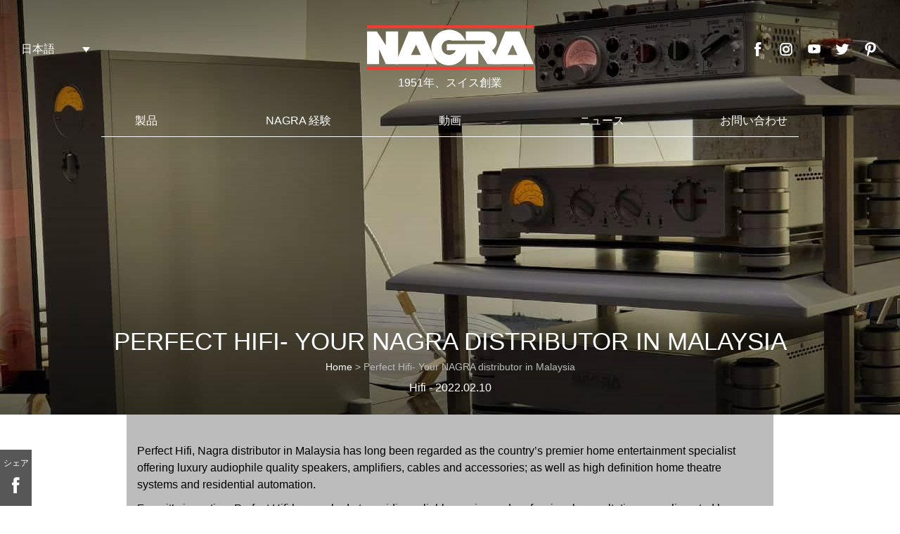

--- FILE ---
content_type: text/html; charset=UTF-8
request_url: https://www.nagraaudio.com/ja/blog-perfect-hifi-high-end-distributor-malaysia/
body_size: 33304
content:
<!DOCTYPE html>
<html lang=ja>
<head><meta name="p:domain_verify" content="a00eeee5ef5d233e0349b46365938ee1"/>
    <meta charset="UTF-8"><script>if(navigator.userAgent.match(/MSIE|Internet Explorer/i)||navigator.userAgent.match(/Trident\/7\..*?rv:11/i)){var href=document.location.href;if(!href.match(/[?&]nowprocket/)){if(href.indexOf("?")==-1){if(href.indexOf("#")==-1){document.location.href=href+"?nowprocket=1"}else{document.location.href=href.replace("#","?nowprocket=1#")}}else{if(href.indexOf("#")==-1){document.location.href=href+"&nowprocket=1"}else{document.location.href=href.replace("#","&nowprocket=1#")}}}}</script><script>(()=>{class RocketLazyLoadScripts{constructor(){this.v="2.0.4",this.userEvents=["keydown","keyup","mousedown","mouseup","mousemove","mouseover","mouseout","touchmove","touchstart","touchend","touchcancel","wheel","click","dblclick","input"],this.attributeEvents=["onblur","onclick","oncontextmenu","ondblclick","onfocus","onmousedown","onmouseenter","onmouseleave","onmousemove","onmouseout","onmouseover","onmouseup","onmousewheel","onscroll","onsubmit"]}async t(){this.i(),this.o(),/iP(ad|hone)/.test(navigator.userAgent)&&this.h(),this.u(),this.l(this),this.m(),this.k(this),this.p(this),this._(),await Promise.all([this.R(),this.L()]),this.lastBreath=Date.now(),this.S(this),this.P(),this.D(),this.O(),this.M(),await this.C(this.delayedScripts.normal),await this.C(this.delayedScripts.defer),await this.C(this.delayedScripts.async),await this.T(),await this.F(),await this.j(),await this.A(),window.dispatchEvent(new Event("rocket-allScriptsLoaded")),this.everythingLoaded=!0,this.lastTouchEnd&&await new Promise(t=>setTimeout(t,500-Date.now()+this.lastTouchEnd)),this.I(),this.H(),this.U(),this.W()}i(){this.CSPIssue=sessionStorage.getItem("rocketCSPIssue"),document.addEventListener("securitypolicyviolation",t=>{this.CSPIssue||"script-src-elem"!==t.violatedDirective||"data"!==t.blockedURI||(this.CSPIssue=!0,sessionStorage.setItem("rocketCSPIssue",!0))},{isRocket:!0})}o(){window.addEventListener("pageshow",t=>{this.persisted=t.persisted,this.realWindowLoadedFired=!0},{isRocket:!0}),window.addEventListener("pagehide",()=>{this.onFirstUserAction=null},{isRocket:!0})}h(){let t;function e(e){t=e}window.addEventListener("touchstart",e,{isRocket:!0}),window.addEventListener("touchend",function i(o){o.changedTouches[0]&&t.changedTouches[0]&&Math.abs(o.changedTouches[0].pageX-t.changedTouches[0].pageX)<10&&Math.abs(o.changedTouches[0].pageY-t.changedTouches[0].pageY)<10&&o.timeStamp-t.timeStamp<200&&(window.removeEventListener("touchstart",e,{isRocket:!0}),window.removeEventListener("touchend",i,{isRocket:!0}),"INPUT"===o.target.tagName&&"text"===o.target.type||(o.target.dispatchEvent(new TouchEvent("touchend",{target:o.target,bubbles:!0})),o.target.dispatchEvent(new MouseEvent("mouseover",{target:o.target,bubbles:!0})),o.target.dispatchEvent(new PointerEvent("click",{target:o.target,bubbles:!0,cancelable:!0,detail:1,clientX:o.changedTouches[0].clientX,clientY:o.changedTouches[0].clientY})),event.preventDefault()))},{isRocket:!0})}q(t){this.userActionTriggered||("mousemove"!==t.type||this.firstMousemoveIgnored?"keyup"===t.type||"mouseover"===t.type||"mouseout"===t.type||(this.userActionTriggered=!0,this.onFirstUserAction&&this.onFirstUserAction()):this.firstMousemoveIgnored=!0),"click"===t.type&&t.preventDefault(),t.stopPropagation(),t.stopImmediatePropagation(),"touchstart"===this.lastEvent&&"touchend"===t.type&&(this.lastTouchEnd=Date.now()),"click"===t.type&&(this.lastTouchEnd=0),this.lastEvent=t.type,t.composedPath&&t.composedPath()[0].getRootNode()instanceof ShadowRoot&&(t.rocketTarget=t.composedPath()[0]),this.savedUserEvents.push(t)}u(){this.savedUserEvents=[],this.userEventHandler=this.q.bind(this),this.userEvents.forEach(t=>window.addEventListener(t,this.userEventHandler,{passive:!1,isRocket:!0})),document.addEventListener("visibilitychange",this.userEventHandler,{isRocket:!0})}U(){this.userEvents.forEach(t=>window.removeEventListener(t,this.userEventHandler,{passive:!1,isRocket:!0})),document.removeEventListener("visibilitychange",this.userEventHandler,{isRocket:!0}),this.savedUserEvents.forEach(t=>{(t.rocketTarget||t.target).dispatchEvent(new window[t.constructor.name](t.type,t))})}m(){const t="return false",e=Array.from(this.attributeEvents,t=>"data-rocket-"+t),i="["+this.attributeEvents.join("],[")+"]",o="[data-rocket-"+this.attributeEvents.join("],[data-rocket-")+"]",s=(e,i,o)=>{o&&o!==t&&(e.setAttribute("data-rocket-"+i,o),e["rocket"+i]=new Function("event",o),e.setAttribute(i,t))};new MutationObserver(t=>{for(const n of t)"attributes"===n.type&&(n.attributeName.startsWith("data-rocket-")||this.everythingLoaded?n.attributeName.startsWith("data-rocket-")&&this.everythingLoaded&&this.N(n.target,n.attributeName.substring(12)):s(n.target,n.attributeName,n.target.getAttribute(n.attributeName))),"childList"===n.type&&n.addedNodes.forEach(t=>{if(t.nodeType===Node.ELEMENT_NODE)if(this.everythingLoaded)for(const i of[t,...t.querySelectorAll(o)])for(const t of i.getAttributeNames())e.includes(t)&&this.N(i,t.substring(12));else for(const e of[t,...t.querySelectorAll(i)])for(const t of e.getAttributeNames())this.attributeEvents.includes(t)&&s(e,t,e.getAttribute(t))})}).observe(document,{subtree:!0,childList:!0,attributeFilter:[...this.attributeEvents,...e]})}I(){this.attributeEvents.forEach(t=>{document.querySelectorAll("[data-rocket-"+t+"]").forEach(e=>{this.N(e,t)})})}N(t,e){const i=t.getAttribute("data-rocket-"+e);i&&(t.setAttribute(e,i),t.removeAttribute("data-rocket-"+e))}k(t){Object.defineProperty(HTMLElement.prototype,"onclick",{get(){return this.rocketonclick||null},set(e){this.rocketonclick=e,this.setAttribute(t.everythingLoaded?"onclick":"data-rocket-onclick","this.rocketonclick(event)")}})}S(t){function e(e,i){let o=e[i];e[i]=null,Object.defineProperty(e,i,{get:()=>o,set(s){t.everythingLoaded?o=s:e["rocket"+i]=o=s}})}e(document,"onreadystatechange"),e(window,"onload"),e(window,"onpageshow");try{Object.defineProperty(document,"readyState",{get:()=>t.rocketReadyState,set(e){t.rocketReadyState=e},configurable:!0}),document.readyState="loading"}catch(t){console.log("WPRocket DJE readyState conflict, bypassing")}}l(t){this.originalAddEventListener=EventTarget.prototype.addEventListener,this.originalRemoveEventListener=EventTarget.prototype.removeEventListener,this.savedEventListeners=[],EventTarget.prototype.addEventListener=function(e,i,o){o&&o.isRocket||!t.B(e,this)&&!t.userEvents.includes(e)||t.B(e,this)&&!t.userActionTriggered||e.startsWith("rocket-")||t.everythingLoaded?t.originalAddEventListener.call(this,e,i,o):(t.savedEventListeners.push({target:this,remove:!1,type:e,func:i,options:o}),"mouseenter"!==e&&"mouseleave"!==e||t.originalAddEventListener.call(this,e,t.savedUserEvents.push,o))},EventTarget.prototype.removeEventListener=function(e,i,o){o&&o.isRocket||!t.B(e,this)&&!t.userEvents.includes(e)||t.B(e,this)&&!t.userActionTriggered||e.startsWith("rocket-")||t.everythingLoaded?t.originalRemoveEventListener.call(this,e,i,o):t.savedEventListeners.push({target:this,remove:!0,type:e,func:i,options:o})}}J(t,e){this.savedEventListeners=this.savedEventListeners.filter(i=>{let o=i.type,s=i.target||window;return e!==o||t!==s||(this.B(o,s)&&(i.type="rocket-"+o),this.$(i),!1)})}H(){EventTarget.prototype.addEventListener=this.originalAddEventListener,EventTarget.prototype.removeEventListener=this.originalRemoveEventListener,this.savedEventListeners.forEach(t=>this.$(t))}$(t){t.remove?this.originalRemoveEventListener.call(t.target,t.type,t.func,t.options):this.originalAddEventListener.call(t.target,t.type,t.func,t.options)}p(t){let e;function i(e){return t.everythingLoaded?e:e.split(" ").map(t=>"load"===t||t.startsWith("load.")?"rocket-jquery-load":t).join(" ")}function o(o){function s(e){const s=o.fn[e];o.fn[e]=o.fn.init.prototype[e]=function(){return this[0]===window&&t.userActionTriggered&&("string"==typeof arguments[0]||arguments[0]instanceof String?arguments[0]=i(arguments[0]):"object"==typeof arguments[0]&&Object.keys(arguments[0]).forEach(t=>{const e=arguments[0][t];delete arguments[0][t],arguments[0][i(t)]=e})),s.apply(this,arguments),this}}if(o&&o.fn&&!t.allJQueries.includes(o)){const e={DOMContentLoaded:[],"rocket-DOMContentLoaded":[]};for(const t in e)document.addEventListener(t,()=>{e[t].forEach(t=>t())},{isRocket:!0});o.fn.ready=o.fn.init.prototype.ready=function(i){function s(){parseInt(o.fn.jquery)>2?setTimeout(()=>i.bind(document)(o)):i.bind(document)(o)}return"function"==typeof i&&(t.realDomReadyFired?!t.userActionTriggered||t.fauxDomReadyFired?s():e["rocket-DOMContentLoaded"].push(s):e.DOMContentLoaded.push(s)),o([])},s("on"),s("one"),s("off"),t.allJQueries.push(o)}e=o}t.allJQueries=[],o(window.jQuery),Object.defineProperty(window,"jQuery",{get:()=>e,set(t){o(t)}})}P(){const t=new Map;document.write=document.writeln=function(e){const i=document.currentScript,o=document.createRange(),s=i.parentElement;let n=t.get(i);void 0===n&&(n=i.nextSibling,t.set(i,n));const c=document.createDocumentFragment();o.setStart(c,0),c.appendChild(o.createContextualFragment(e)),s.insertBefore(c,n)}}async R(){return new Promise(t=>{this.userActionTriggered?t():this.onFirstUserAction=t})}async L(){return new Promise(t=>{document.addEventListener("DOMContentLoaded",()=>{this.realDomReadyFired=!0,t()},{isRocket:!0})})}async j(){return this.realWindowLoadedFired?Promise.resolve():new Promise(t=>{window.addEventListener("load",t,{isRocket:!0})})}M(){this.pendingScripts=[];this.scriptsMutationObserver=new MutationObserver(t=>{for(const e of t)e.addedNodes.forEach(t=>{"SCRIPT"!==t.tagName||t.noModule||t.isWPRocket||this.pendingScripts.push({script:t,promise:new Promise(e=>{const i=()=>{const i=this.pendingScripts.findIndex(e=>e.script===t);i>=0&&this.pendingScripts.splice(i,1),e()};t.addEventListener("load",i,{isRocket:!0}),t.addEventListener("error",i,{isRocket:!0}),setTimeout(i,1e3)})})})}),this.scriptsMutationObserver.observe(document,{childList:!0,subtree:!0})}async F(){await this.X(),this.pendingScripts.length?(await this.pendingScripts[0].promise,await this.F()):this.scriptsMutationObserver.disconnect()}D(){this.delayedScripts={normal:[],async:[],defer:[]},document.querySelectorAll("script[type$=rocketlazyloadscript]").forEach(t=>{t.hasAttribute("data-rocket-src")?t.hasAttribute("async")&&!1!==t.async?this.delayedScripts.async.push(t):t.hasAttribute("defer")&&!1!==t.defer||"module"===t.getAttribute("data-rocket-type")?this.delayedScripts.defer.push(t):this.delayedScripts.normal.push(t):this.delayedScripts.normal.push(t)})}async _(){await this.L();let t=[];document.querySelectorAll("script[type$=rocketlazyloadscript][data-rocket-src]").forEach(e=>{let i=e.getAttribute("data-rocket-src");if(i&&!i.startsWith("data:")){i.startsWith("//")&&(i=location.protocol+i);try{const o=new URL(i).origin;o!==location.origin&&t.push({src:o,crossOrigin:e.crossOrigin||"module"===e.getAttribute("data-rocket-type")})}catch(t){}}}),t=[...new Map(t.map(t=>[JSON.stringify(t),t])).values()],this.Y(t,"preconnect")}async G(t){if(await this.K(),!0!==t.noModule||!("noModule"in HTMLScriptElement.prototype))return new Promise(e=>{let i;function o(){(i||t).setAttribute("data-rocket-status","executed"),e()}try{if(navigator.userAgent.includes("Firefox/")||""===navigator.vendor||this.CSPIssue)i=document.createElement("script"),[...t.attributes].forEach(t=>{let e=t.nodeName;"type"!==e&&("data-rocket-type"===e&&(e="type"),"data-rocket-src"===e&&(e="src"),i.setAttribute(e,t.nodeValue))}),t.text&&(i.text=t.text),t.nonce&&(i.nonce=t.nonce),i.hasAttribute("src")?(i.addEventListener("load",o,{isRocket:!0}),i.addEventListener("error",()=>{i.setAttribute("data-rocket-status","failed-network"),e()},{isRocket:!0}),setTimeout(()=>{i.isConnected||e()},1)):(i.text=t.text,o()),i.isWPRocket=!0,t.parentNode.replaceChild(i,t);else{const i=t.getAttribute("data-rocket-type"),s=t.getAttribute("data-rocket-src");i?(t.type=i,t.removeAttribute("data-rocket-type")):t.removeAttribute("type"),t.addEventListener("load",o,{isRocket:!0}),t.addEventListener("error",i=>{this.CSPIssue&&i.target.src.startsWith("data:")?(console.log("WPRocket: CSP fallback activated"),t.removeAttribute("src"),this.G(t).then(e)):(t.setAttribute("data-rocket-status","failed-network"),e())},{isRocket:!0}),s?(t.fetchPriority="high",t.removeAttribute("data-rocket-src"),t.src=s):t.src="data:text/javascript;base64,"+window.btoa(unescape(encodeURIComponent(t.text)))}}catch(i){t.setAttribute("data-rocket-status","failed-transform"),e()}});t.setAttribute("data-rocket-status","skipped")}async C(t){const e=t.shift();return e?(e.isConnected&&await this.G(e),this.C(t)):Promise.resolve()}O(){this.Y([...this.delayedScripts.normal,...this.delayedScripts.defer,...this.delayedScripts.async],"preload")}Y(t,e){this.trash=this.trash||[];let i=!0;var o=document.createDocumentFragment();t.forEach(t=>{const s=t.getAttribute&&t.getAttribute("data-rocket-src")||t.src;if(s&&!s.startsWith("data:")){const n=document.createElement("link");n.href=s,n.rel=e,"preconnect"!==e&&(n.as="script",n.fetchPriority=i?"high":"low"),t.getAttribute&&"module"===t.getAttribute("data-rocket-type")&&(n.crossOrigin=!0),t.crossOrigin&&(n.crossOrigin=t.crossOrigin),t.integrity&&(n.integrity=t.integrity),t.nonce&&(n.nonce=t.nonce),o.appendChild(n),this.trash.push(n),i=!1}}),document.head.appendChild(o)}W(){this.trash.forEach(t=>t.remove())}async T(){try{document.readyState="interactive"}catch(t){}this.fauxDomReadyFired=!0;try{await this.K(),this.J(document,"readystatechange"),document.dispatchEvent(new Event("rocket-readystatechange")),await this.K(),document.rocketonreadystatechange&&document.rocketonreadystatechange(),await this.K(),this.J(document,"DOMContentLoaded"),document.dispatchEvent(new Event("rocket-DOMContentLoaded")),await this.K(),this.J(window,"DOMContentLoaded"),window.dispatchEvent(new Event("rocket-DOMContentLoaded"))}catch(t){console.error(t)}}async A(){try{document.readyState="complete"}catch(t){}try{await this.K(),this.J(document,"readystatechange"),document.dispatchEvent(new Event("rocket-readystatechange")),await this.K(),document.rocketonreadystatechange&&document.rocketonreadystatechange(),await this.K(),this.J(window,"load"),window.dispatchEvent(new Event("rocket-load")),await this.K(),window.rocketonload&&window.rocketonload(),await this.K(),this.allJQueries.forEach(t=>t(window).trigger("rocket-jquery-load")),await this.K(),this.J(window,"pageshow");const t=new Event("rocket-pageshow");t.persisted=this.persisted,window.dispatchEvent(t),await this.K(),window.rocketonpageshow&&window.rocketonpageshow({persisted:this.persisted})}catch(t){console.error(t)}}async K(){Date.now()-this.lastBreath>45&&(await this.X(),this.lastBreath=Date.now())}async X(){return document.hidden?new Promise(t=>setTimeout(t)):new Promise(t=>requestAnimationFrame(t))}B(t,e){return e===document&&"readystatechange"===t||(e===document&&"DOMContentLoaded"===t||(e===window&&"DOMContentLoaded"===t||(e===window&&"load"===t||e===window&&"pageshow"===t)))}static run(){(new RocketLazyLoadScripts).t()}}RocketLazyLoadScripts.run()})();</script>

    

    <link rel="apple-touch-icon" sizes="57x57" href="https://www.nagraaudio.com/wp-content/themes/nagraaudio/dist/img/favicon/apple-icon-57x57.png">
    <link rel="apple-touch-icon" sizes="60x60" href="https://www.nagraaudio.com/wp-content/themes/nagraaudio/dist/img/favicon/apple-icon-60x60.png">
    <link rel="apple-touch-icon" sizes="72x72" href="https://www.nagraaudio.com/wp-content/themes/nagraaudio/dist/img/favicon/apple-icon-72x72.png">
    <link rel="apple-touch-icon" sizes="76x76" href="https://www.nagraaudio.com/wp-content/themes/nagraaudio/dist/img/favicon/apple-icon-76x76.png">
    <link rel="apple-touch-icon" sizes="114x114" href="https://www.nagraaudio.com/wp-content/themes/nagraaudio/dist/img/favicon/apple-icon-114x114.png">
    <link rel="apple-touch-icon" sizes="120x120" href="https://www.nagraaudio.com/wp-content/themes/nagraaudio/dist/img/favicon/apple-icon-120x120.png">
    <link rel="apple-touch-icon" sizes="144x144" href="https://www.nagraaudio.com/wp-content/themes/nagraaudio/dist/img/favicon/apple-icon-144x144.png">
    <link rel="apple-touch-icon" sizes="152x152" href="https://www.nagraaudio.com/wp-content/themes/nagraaudio/dist/img/favicon/apple-icon-152x152.png">
    <link rel="apple-touch-icon" sizes="180x180" href="https://www.nagraaudio.com/wp-content/themes/nagraaudio/dist/img/favicon/apple-icon-180x180.png">
    <link rel="icon" type="image/png" sizes="192x192"  href="https://www.nagraaudio.com/wp-content/themes/nagraaudio/dist/img/favicon/192x192.png">
    <link rel="icon" type="image/png" sizes="32x32" href="https://www.nagraaudio.com/wp-content/themes/nagraaudio/dist/img/favicon/32x32.png">
    <link rel="icon" type="image/png" sizes="96x96" href="https://www.nagraaudio.com/wp-content/themes/nagraaudio/dist/img/favicon/96x96.png">
    <link rel="icon" type="image/png" sizes="16x16" href="https://www.nagraaudio.com/wp-content/themes/nagraaudio/dist/img/favicon/16x16.png">
    <link rel="manifest" href="https://www.nagraaudio.com/wp-content/themes/nagraaudio/manifest.json">
    <meta name="msapplication-TileColor" content="#ffffff">
    <meta name="msapplication-TileImage" content="https://www.nagraaudio.com/wp-content/themes/nagraaudio/dist/img/favicon/ms-icon-144x144.png">

    <meta name="theme-color" content="#000000">
    <meta name="viewport" content="width=device-width, initial-scale=1">

	<meta name='robots' content='index, follow, max-image-preview:large, max-snippet:-1, max-video-preview:-1' />

	<!-- This site is optimized with the Yoast SEO plugin v26.7 - https://yoast.com/wordpress/plugins/seo/ -->
	<title>High End Audio Equipment Distributor Perfect Hifi Malaysia</title>
<style id="rocket-critical-css">.wpml-ls-legacy-dropdown{width:15.5em;max-width:100%}.wpml-ls-legacy-dropdown>ul{position:relative;padding:0;margin:0!important;list-style-type:none}.wpml-ls-legacy-dropdown .wpml-ls-item{padding:0;margin:0;list-style-type:none}.wpml-ls-legacy-dropdown a{display:block;text-decoration:none;color:#444;border:1px solid #cdcdcd;background-color:#fff;padding:5px 10px;line-height:1}.wpml-ls-legacy-dropdown a span{vertical-align:middle}.wpml-ls-legacy-dropdown a.wpml-ls-item-toggle{position:relative;padding-right:calc(10px + 1.4em)}.wpml-ls-legacy-dropdown a.wpml-ls-item-toggle:after{content:"";vertical-align:middle;display:inline-block;border:.35em solid transparent;border-top:.5em solid;position:absolute;right:10px;top:calc(50% - .175em)}.wpml-ls-legacy-dropdown .wpml-ls-sub-menu{visibility:hidden;position:absolute;top:100%;right:0;left:0;border-top:1px solid #cdcdcd;padding:0;margin:0;list-style-type:none;z-index:101}.wpml-ls-legacy-dropdown .wpml-ls-sub-menu a{border-width:0 1px 1px}header,main,nav{display:block}h1{font-size:2em;margin:.67em 0}button,input{font:inherit;margin:0}button:-moz-focusring{outline:1px dotted ButtonText}::-webkit-input-placeholder{color:inherit;opacity:.54}:root{--blue:#007bff;--indigo:#6610f2;--purple:#6f42c1;--pink:#e83e8c;--red:#dc3545;--orange:#fd7e14;--yellow:#ffc107;--green:#28a745;--teal:#20c997;--cyan:#17a2b8;--white:#fff;--gray:#6c757d;--gray-dark:#343a40;--primary:#007bff;--secondary:#6c757d;--success:#28a745;--info:#17a2b8;--warning:#ffc107;--danger:#dc3545;--light:#f8f9fa;--dark:#343a40;--breakpoint-xs:0;--breakpoint-sm:576px;--breakpoint-md:768px;--breakpoint-lg:992px;--breakpoint-xl:1200px;--font-family-sans-serif:-apple-system,BlinkMacSystemFont,"Segoe UI",Roboto,"Helvetica Neue",Arial,sans-serif,"Apple Color Emoji","Segoe UI Emoji","Segoe UI Symbol","Noto Color Emoji";--font-family-monospace:SFMono-Regular,Menlo,Monaco,Consolas,"Liberation Mono","Courier New",monospace}*,:after,:before{box-sizing:border-box}html{font-family:sans-serif;line-height:1.15;-webkit-text-size-adjust:100%;-ms-text-size-adjust:100%;-ms-overflow-style:scrollbar}@-ms-viewport{width:device-width}header,main,nav{display:block}body{margin:0;font-family:-apple-system,BlinkMacSystemFont,Segoe UI,Roboto,Helvetica Neue,Arial,sans-serif;font-size:1rem;font-weight:400;line-height:1.5;color:#212529;text-align:left;background-color:#fff}h1{margin-top:0;margin-bottom:.5rem}ul{margin-bottom:1rem}ul{margin-top:0}ul ul{margin-bottom:0}a{color:#007bff;text-decoration:none;background-color:transparent;-webkit-text-decoration-skip:objects}img{border-style:none}img{vertical-align:middle}label{display:inline-block;margin-bottom:.5rem}button{border-radius:0}button,input{margin:0;font-family:inherit;font-size:inherit;line-height:inherit}button,input{overflow:visible}button{text-transform:none}button{-webkit-appearance:button}button::-moz-focus-inner{padding:0;border-style:none}::-webkit-file-upload-button{font:inherit;-webkit-appearance:button}h1{margin-bottom:.5rem;font-family:inherit;font-weight:500;line-height:1.2;color:inherit}h1{font-size:2.5rem}.container{width:100%;padding-right:15px;padding-left:15px;margin-right:auto;margin-left:auto}@media (min-width:576px){.container{max-width:540px}}@media (min-width:768px){.container{max-width:720px}}@media (min-width:992px){.container{max-width:960px}}@media (min-width:1200px){.container{max-width:1140px}}.container-fluid{width:100%;padding-right:15px;padding-left:15px;margin-right:auto;margin-left:auto}.row{display:-ms-flexbox;display:flex;-ms-flex-wrap:wrap;flex-wrap:wrap;margin-right:-15px;margin-left:-15px}.col-lg-3,.col-lg-9,.col-md-4,.col-md-8,.col-md-10,.col-sm-12{position:relative;width:100%;min-height:1px;padding-right:15px;padding-left:15px}@media (min-width:576px){.col-sm-12{-ms-flex:0 0 100%;flex:0 0 100%;max-width:100%}.order-sm-1{-ms-flex-order:1;order:1}.order-sm-2{-ms-flex-order:2;order:2}}@media (min-width:768px){.col-md-4{-ms-flex:0 0 33.333333%;flex:0 0 33.333333%;max-width:33.333333%}.col-md-8{-ms-flex:0 0 66.666667%;flex:0 0 66.666667%;max-width:66.666667%}.col-md-10{-ms-flex:0 0 83.333333%;flex:0 0 83.333333%;max-width:83.333333%}.order-md-1{-ms-flex-order:1;order:1}.order-md-2{-ms-flex-order:2;order:2}.offset-md-1{margin-left:8.333333%}}@media (min-width:992px){.col-lg-3{-ms-flex:0 0 25%;flex:0 0 25%;max-width:25%}.col-lg-9{-ms-flex:0 0 75%;flex:0 0 75%;max-width:75%}}button::-moz-focus-inner{padding:0;border:0}body{font-family:Arial,sans-serif}.animated{animation-duration:1s;animation-fill-mode:both}@keyframes f{0%{opacity:0;transform:translate3d(0,10%,0)}to{opacity:1;transform:none}}.fadeInUpSlow{animation-name:f}html{font-size:62.5%;font-size:0.625em;height:100%;box-sizing:border-box;-webkit-font-smoothing:antialiased;color:#000}*,:after,:before{box-sizing:inherit}body{min-height:100%;position:relative;box-sizing:border-box;overflow-x:hidden;font-size:1.4rem}@media (min-width:1201px){body{font-size:1.6rem}}@media (min-width:769px){body{display:-ms-flexbox;display:flex;-ms-flex-direction:column;flex-direction:column}}div,span{box-sizing:border-box}.Container{margin:0 auto;padding-right:15px;padding-left:15px}@media (min-width:769px){.Container{width:748px}}@media (min-width:993px){.Container{width:992px}}@media (max-width:767px){.Container{width:calc(100% - 20px)}}h1{color:#ee3b33;font-weight:700;text-transform:uppercase}h1{font-size:4rem}button{background:none;border:none}.Intro{position:relative;height:100vh;width:100vw;overflow:hidden;margin-top:-20.5rem}@media (max-width:768px){.Intro{margin-top:95px;height:auto}}.Intro:after,.Intro:before{content:"";position:absolute;left:0;height:30%;width:100vw;opacity:.5}.Intro:before{top:0;background:linear-gradient(180deg,#000,transparent)}.Intro:after{bottom:0;background:linear-gradient(0deg,#000,transparent);z-index:10}.Intro-wraper{position:absolute;bottom:2.6rem;left:50%;z-index:20;transform:translateX(-50%);width:calc(100% - 3rem);display:-ms-flexbox;display:flex;-ms-flex-direction:column;flex-direction:column;-ms-flex-align:center;align-items:center;-ms-flex-pack:center;justify-content:center}@media (max-width:575px){.Intro-wraper{bottom:2rem}}.Intro-picture{display:-ms-flexbox;display:flex;-ms-flex-direction:column;flex-direction:column;-ms-flex-align:center;align-items:center;-ms-flex-pack:center;justify-content:center;width:100%;height:100vh}@media (max-width:768px){.Intro-picture{height:auto}}.Intro-img{width:100%;height:100%;object-fit:cover}@media (max-width:768px){.Intro-img{height:auto}}.Intro-titre{color:#fff;text-transform:uppercase;font-size:5.5rem;font-weight:200;text-align:center}@media (max-width:992px){.Intro-titre{font-size:4.5rem}}@media (max-width:575px){.Intro-titre{font-size:2.5rem}}.Intro-infosWraper{display:-ms-flexbox;display:flex;-ms-flex-direction:column;flex-direction:column;-ms-flex-align:center;align-items:center;-ms-flex-pack:center;justify-content:center}.Intro-infos{text-align:center;color:#fff;font-size:2rem;margin-bottom:4.1rem;margin-top:2.1rem}@media (max-width:992px){.Intro-infos{margin-bottom:2.1rem;margin-top:1.1rem}}@media (max-width:575px){.Intro-infos{display:none}}.Button-menu{width:40px;height:25px;position:relative;display:block;outline:none;margin-left:auto;margin-right:1.5rem;margin-top:-.8rem}@media (min-width:769px){.Button-menu{display:none}}.Button-menuLine{display:block;background:#fff;width:40px;height:2px;position:absolute;left:0;border-radius:1px}.Button-menuLine1{top:0}.Button-menuLine2{top:50%}.Button-menuLine3{top:100%}.Header{position:relative;z-index:100;background-color:transparent}@media (max-width:768px){.Header{background-color:#000;position:fixed;top:0;left:0;width:100%;z-index:500}}.Header-logo{display:-ms-flexbox;display:flex;-ms-flex-direction:column;flex-direction:column;-ms-flex-align:center;align-items:center;-ms-flex-pack:center;justify-content:center}@media (max-width:768px){.Header-logo{margin-left:1.3rem}}.Header-top{margin-top:2.8rem;position:relative;display:-ms-flexbox;display:flex;-ms-flex-direction:row;flex-direction:row;-ms-flex-align:center;align-items:center;-ms-flex-pack:center;justify-content:center}@media (max-width:768px){.Header-top{-ms-flex-pack:justify;justify-content:space-between;margin-top:1.5rem;padding-bottom:1.5rem}}.Header-bottom{margin-top:3rem;border-bottom:.1rem solid #fff}@media (max-width:768px){.Header-bottom{background:#000;display:-ms-flexbox;display:flex;-ms-flex-direction:column;flex-direction:column;-ms-flex-align:start;align-items:flex-start;-ms-flex-pack:start;justify-content:flex-start;position:absolute;top:6.1rem;right:0;width:100%;padding:30px 15px;visibility:hidden;opacity:0;height:calc(100vh - 6.5rem);z-index:-1}}.Header-logoImage{width:25.5rem;height:7.8rem;background:transparent url("data:image/svg+xml;utf8,%3Csvg%20xmlns%3D%22http%3A%2F%2Fwww.w3.org%2F2000%2Fsvg%22%20version%3D%221%22%20viewBox%3D%220%200%20230%2070%22%3E%0A%20%20%3Cpath%20fill%3D%22%23FFF%22%20d%3D%22M8.139%2056.713h15.443l-.017-19.008%208.655%2019.008h15.787v-41.68H32.22v17.824L20.755%2015.033H8.139v41.68zM110.462%2031.107l-.007%207.995h11.644c-1.433%203.417-4.817%205.884-8.754%205.884-5.236%200-9.481-4.245-9.481-9.481s4.245-9.48%209.481-9.48c1.367%200%202.667.188%203.841.709h17.285c-3.395-8.327-11.579-14.025-21.126-14.025-12.591%200-22.797%2010.206-22.797%2022.797%200%2012.59%2010.206%2022.797%2022.797%2022.797%2012.59%200%2022.797-10.207%2022.797-22.797%200-1.351-.109-3.112-.333-4.398h-25.347v-.001z%22%2F%3E%0A%20%20%3Cpath%20fill%3D%22%23FFF%22%20d%3D%22M134.832%2026.733h22.989c1.201%200%201.998.999%201.998%202.2s-.973%202.174-2.174%202.174h.537-23.034l-.007%2025.606h15.791V38.742l11.715%2018.017%2017.846-.046-12.013-17.721c3.713-2.208%206.224-6.437%206.224-11.29%200-7.136-5.429-12.669-12.126-12.669h-27.746v11.7z%22%2F%3E%0A%20%20%3Cpath%20fill%3D%22%23FFF%22%20d%3D%22M203.628%2015.033h-18.19l-17.366%2041.679h53.789l-18.233-41.679zm-15.155%2029.952l6.494-13.089%206.131%2013.089h-12.625zM79.666%2015.033h-18.19L44.11%2056.713h53.789l-18.233-41.68zM64.511%2044.985l6.494-13.089%206.131%2013.089H64.511z%22%2F%3E%0A%20%20%3Cpath%20fill%3D%22%23EE3E33%22%20d%3D%22M8.121%207.284h213.758v3.75H8.121zM8.121%2059.983h213.758v3.75H8.121z%22%2F%3E%0A%3C%2Fsvg%3E%0A") no-repeat 50% 50%}@media (max-width:768px){.Header-logoImage{width:16.5rem;height:5rem}}.Header-logoTexte{text-transform:uppercase;color:#fff;font-size:1.6rem}@media (max-width:768px){.Header-logoTexte{font-size:1rem;letter-spacing:.02rem}}.Header-langues{position:absolute;top:5.6rem;left:2rem}@media (max-width:768px){.Header-langues{position:static}}.Header-langues .wpml-ls-legacy-dropdown{width:7.4em}.Header-langues .wpml-ls-legacy-dropdown a{background-color:transparent;color:#fff;border:none}.Header-langues .wpml-ls-sub-menu .wpml-ls-slot-shortcode_actions{background:#000}@media (min-width:769px){.Footer-switchLang{display:none}}.MenuPrincipal{display:-ms-flexbox;display:flex;-ms-flex-direction:row;flex-direction:row;-ms-flex-align:center;align-items:center;-ms-flex-pack:justify;justify-content:space-between;margin:0;padding:0}@media (max-width:768px){.MenuPrincipal{-ms-flex-direction:column;flex-direction:column;-ms-flex-align:start;align-items:flex-start}}.MenuPrincipal .sub-menu{display:none;margin:0;padding:0}@media (min-width:769px){.MenuPrincipal>li:nth-child(2){width:18rem}}.MenuPrincipal li{list-style-type:none}@media (max-width:768px){.MenuPrincipal li{display:-ms-flexbox;display:flex;-ms-flex-direction:column;flex-direction:column;-ms-flex-align:start;align-items:flex-start;width:100%}}@media (min-width:769px){.MenuPrincipal li{position:relative;width:9rem}}.MenuPrincipal li>a{padding:0 0 1rem}@media (min-width:769px){.MenuPrincipal li>.sub-menu{position:absolute;display:-ms-flexbox;display:flex;opacity:0;visibility:hidden;-ms-flex-direction:column;flex-direction:column;-ms-flex-align:start;align-items:flex-start;-ms-flex-pack:start;justify-content:flex-start;top:2.5rem;left:-1.6rem;background:rgba(0,0,0,.5);padding:1rem;min-width:24.6rem;z-index:30}}@media (max-width:768px){.MenuPrincipal li>.sub-menu{margin-bottom:3rem}}@media (min-width:769px){.MenuPrincipal li>.sub-menu li{width:100%}}@media (min-width:769px){.MenuPrincipal li>.sub-menu li:last-child>a{padding-bottom:0}}@media (min-width:769px){.MenuPrincipal li>.sub-menu li.menu-item-has-children>a:before{content:"";position:absolute;top:0;display:block;right:-2rem;width:3rem;height:100%}}@media (max-width:768px){.MenuPrincipal li>.sub-menu a{font-size:1.6rem;padding:.3em 0;color:#8c8c8c}}@media (min-width:769px){.MenuPrincipal li>.sub-menu a{display:block;padding:.7rem 0;padding-left:1rem;padding-right:1rem;-ms-flex-align:start;align-items:flex-start;width:100%}}@media (min-width:769px){.MenuPrincipal li>.sub-menu .sub-menu{display:none;position:absolute;left:calc(100% + 1rem);top:-1rem;background:#000;border-top:none}}@media (min-width:769px){.MenuPrincipal li>.sub-menu .sub-menu a{color:#fff;border-color:#fff;padding:.5rem 0}}@media (max-width:768px){.MenuPrincipal li>.sub-menu .sub-menu a{font-size:1.6rem;font-weight:100}}.MenuPrincipal a{display:-ms-flexbox;display:flex;-ms-flex-align:center;align-items:center;-ms-flex-direction:column;flex-direction:column;-ms-flex-pack:center;justify-content:center;color:#fff;font-weight:200;font-size:1.6rem;text-decoration:none;text-transform:uppercase}@media (max-width:768px){.MenuPrincipal a{-ms-flex-align:start;align-items:flex-start;width:100%;padding:.5em 0;font-size:1.8rem}}.MenuSocial{position:absolute;right:2.7rem;top:5.6rem;display:-ms-flexbox;display:flex;-ms-flex-direction:row;flex-direction:row;margin:0;padding:0;list-style-type:none}@media (max-width:992px){.MenuSocial{right:2rem}}@media (max-width:768px){.MenuSocial{position:static;top:inherit;right:inherit;display:-ms-flexbox;display:flex;-ms-flex-direction:row;flex-direction:row;-ms-flex-wrap:wrap;flex-wrap:wrap}}.MenuSocial li{margin-right:1rem}@media (max-width:992px){.MenuSocial li{margin-right:.5rem}}@media (max-width:768px){.MenuSocial li:first-child{margin-bottom:1.5rem}}.MenuSocial li:last-child{margin-right:0}.MenuSocial-fb,.MenuSocial-ig,.MenuSocial-pinterest,.MenuSocial-tw,.MenuSocial-yt{display:-ms-flexbox;display:flex;-ms-flex-align:center;align-items:center;-ms-flex-pack:center;justify-content:center;height:2.8rem}.MenuSocial-fb>a,.MenuSocial-ig>a,.MenuSocial-pinterest>a,.MenuSocial-tw>a,.MenuSocial-yt>a{display:-ms-flexbox;display:flex;width:3rem;height:2.2rem;background:transparent url("data:image/svg+xml;utf8,%3Csvg%20xmlns%3D%22http%3A%2F%2Fwww.w3.org%2F2000%2Fsvg%22%20version%3D%221%22%20viewBox%3D%220%200%2040%2040%22%3E%0A%20%20%3Cpath%20fill%3D%22%23FFF%22%20d%3D%22M16.612%203.793c1.419-1.352%203.437-1.807%205.341-1.864%202.013-.018%204.027-.007%206.04-.007.008%202.124.008%204.249-.001%206.373-1.301-.002-2.603.004-3.904-.002-.826-.051-1.672.574-1.823%201.391-.02%201.422-.007%202.844-.006%204.266%201.908.008%203.817-.003%205.725.004-.14%202.057-.395%204.103-.694%206.142-1.685.015-3.372-.003-5.058.008-.015%206.064.008%2012.13-.011%2018.193-2.504.011-5.01-.004-7.514.008-.047-6.065.004-12.134-.027-18.199-1.222-.013-2.444.008-3.665-.011.004-2.039.001-4.077.002-6.116%201.221-.015%202.442.003%203.663-.009.037-1.983-.037-3.966.039-5.947.123-1.568.721-3.147%201.893-4.23z%22%2F%3E%0A%3C%2Fsvg%3E%0A") no-repeat 50% 50%;background-size:contain;font-size:0}.MenuSocial-fb>a{background:transparent url("data:image/svg+xml;utf8,%3Csvg%20xmlns%3D%22http%3A%2F%2Fwww.w3.org%2F2000%2Fsvg%22%20version%3D%221%22%20viewBox%3D%220%200%2040%2040%22%3E%0A%20%20%3Cpath%20fill%3D%22%23FFF%22%20d%3D%22M16.612%203.793c1.419-1.352%203.437-1.807%205.341-1.864%202.013-.018%204.027-.007%206.04-.007.008%202.124.008%204.249-.001%206.373-1.301-.002-2.603.004-3.904-.002-.826-.051-1.672.574-1.823%201.391-.02%201.422-.007%202.844-.006%204.266%201.908.008%203.817-.003%205.725.004-.14%202.057-.395%204.103-.694%206.142-1.685.015-3.372-.003-5.058.008-.015%206.064.008%2012.13-.011%2018.193-2.504.011-5.01-.004-7.514.008-.047-6.065.004-12.134-.027-18.199-1.222-.013-2.444.008-3.665-.011.004-2.039.001-4.077.002-6.116%201.221-.015%202.442.003%203.663-.009.037-1.983-.037-3.966.039-5.947.123-1.568.721-3.147%201.893-4.23z%22%2F%3E%0A%3C%2Fsvg%3E%0A") no-repeat 50% 50%}.MenuSocial-yt>a{background:transparent url("data:image/svg+xml;utf8,%3Csvg%20xmlns%3D%22http%3A%2F%2Fwww.w3.org%2F2000%2Fsvg%22%20version%3D%221%22%20viewBox%3D%220%200%2040%2040%22%3E%0A%20%20%3Cpath%20fill%3D%22%23FFF%22%20d%3D%22M35.331%2011.414c-.368-1.386-1.452-2.477-2.829-2.847C30.007%207.894%2020%207.894%2020%207.894s-10.007%200-12.502.673c-1.377.37-2.461%201.462-2.829%202.847C4%2013.926%204%2019.167%204%2019.167s0%205.241.669%207.752c.368%201.386%201.452%202.477%202.829%202.847%202.495.673%2012.502.673%2012.502.673s10.007%200%2012.502-.673c1.377-.37%202.461-1.462%202.829-2.847.669-2.512.669-7.752.669-7.752s0-5.241-.669-7.753z%22%2F%3E%0A%20%20%3Cpath%20d%3D%22M16.727%2023.925l8.364-4.758-8.364-4.758z%22%2F%3E%0A%3C%2Fsvg%3E%0A") no-repeat 50% 50%}.MenuSocial-tw>a{background:transparent url("data:image/svg+xml;utf8,%3Csvg%20xmlns%3D%22http%3A%2F%2Fwww.w3.org%2F2000%2Fsvg%22%20version%3D%221%22%20viewBox%3D%220%200%2040%2040%22%3E%0A%20%20%3Cpath%20fill%3D%22%23FFF%22%20d%3D%22M2.75%2030.901c3.895.357%207.315-.595%2010.447-2.942-2.029-.123-3.683-.843-5.022-2.246-.753-.788-1.435-1.966-1.537-2.673.993.132%201.979.152%202.964-.144-1.597-.437-2.943-1.254-3.973-2.552-1.026-1.294-1.524-2.773-1.549-4.488%201%20.498%202.006.82%203.189.869-1.881-1.391-2.933-3.165-3.105-5.413-.109-1.428.2-2.773.936-4.04%203.849%204.516%208.686%206.995%2014.632%207.406-.213-1.046-.253-2.023-.038-2.998.596-2.688%202.189-4.536%204.803-5.375%202.602-.835%204.965-.258%206.997%201.57.28.252.506.306.852.217%201.312-.334%202.565-.811%203.745-1.476.045-.025.093-.042.227-.104-.552%201.662-1.556%202.869-2.918%203.823%201.317-.116%202.56-.498%203.776-.993.024.032.049.063.074.095-.532.627-1.037%201.28-1.605%201.873-.482.504-1.024.953-1.567%201.392-.227.182-.309.355-.308.646.015%206.213-2.211%2011.482-6.763%2015.713-2.953%202.744-6.5%204.286-10.491%204.813-4.736.625-9.175-.232-13.296-2.669-.13-.076-.254-.163-.47-.304z%22%2F%3E%0A%3C%2Fsvg%3E%0A") no-repeat 50% 50%}.MenuSocial-ig>a{background:transparent url("data:image/svg+xml;utf8,%3Csvg%20xmlns%3D%22http%3A%2F%2Fwww.w3.org%2F2000%2Fsvg%22%20version%3D%221%22%20viewBox%3D%220%200%2040%2040%22%3E%0A%20%20%3Cpath%20fill%3D%22%23FFF%22%20d%3D%22M26.374%2036.888H13.626c-5.317%200-9.643-4.326-9.643-9.643V13.643C3.983%208.326%208.309%204%2013.626%204h12.748c5.317%200%209.643%204.326%209.643%209.643v13.602c-.001%205.317-4.326%209.643-9.643%209.643zM13.626%207.482c-3.397%200-6.161%202.764-6.161%206.161v13.602c0%203.397%202.764%206.161%206.161%206.161h12.748c3.397%200%206.161-2.764%206.161-6.161V13.643c0-3.397-2.764-6.161-6.161-6.161H13.626z%22%2F%3E%0A%20%20%3Cpath%20fill%3D%22%23FFF%22%20d%3D%22M20%2029.537c-5.038%200-9.137-4.099-9.137-9.137%200-2.482%201.02-4.897%202.799-6.624%201.74-1.69%204.01-2.583%206.4-2.512%202.817.082%205.167%201.044%206.795%202.782%201.547%201.651%202.335%203.865%202.28%206.401-.053%202.429-1.012%204.705-2.701%206.408-1.716%201.729-4.002%202.682-6.436%202.682zm-.194-14.022c-1.18%200-2.305.463-3.179%201.313-.959.931-1.508%202.233-1.508%203.571%200%202.692%202.19%204.882%204.882%204.882%202.677%200%204.822-2.165%204.882-4.928.021-.977-.158-2.359-1.131-3.398-.836-.892-2.154-1.389-3.813-1.437-.045-.002-.089-.003-.133-.003z%22%2F%3E%0A%20%20%3Ccircle%20cx%3D%2228.633%22%20cy%3D%2211.732%22%20r%3D%221.966%22%20fill%3D%22%23FFF%22%2F%3E%0A%3C%2Fsvg%3E%0A") no-repeat 50% 50%}.MenuSocial-pinterest>a{background:transparent url("data:image/svg+xml;utf8,%3Csvg%20xmlns%3D%22http%3A%2F%2Fwww.w3.org%2F2000%2Fsvg%22%20version%3D%221.0%22%20viewBox%3D%220%200%2040%2040%22%3E%0A%20%20%3Cpath%20fill%3D%22%23ffffff%22%20d%3D%22M30.492%205.67c-2.481-2.382-5.915-3.694-9.669-3.694-5.734%200-9.261%202.351-11.21%204.322-2.402%202.43-3.779%205.657-3.779%208.853%200%204.013%201.678%207.093%204.489%208.239.189.077.379.116.565.116.593%200%201.063-.388%201.226-1.01.095-.357.315-1.238.41-1.62.205-.755.039-1.118-.407-1.644-.813-.962-1.192-2.099-1.192-3.58%200-4.397%203.274-9.07%209.342-9.07%204.815%200%207.806%202.737%207.806%207.142%200%202.78-.599%205.354-1.686%207.249-.756%201.317-2.085%202.886-4.125%202.886-.882%200-1.675-.362-2.175-.994-.472-.597-.628-1.369-.438-2.173.215-.909.507-1.856.791-2.772.517-1.673%201.005-3.254%201.005-4.515%200-2.157-1.326-3.606-3.299-3.606-2.508%200-4.472%202.547-4.472%205.798%200%201.595.424%202.787.616%203.245-.316%201.338-2.193%209.296-2.55%2010.797-.206.876-1.446%207.795.607%208.346%202.307.62%204.369-6.118%204.579-6.88.17-.619.765-2.961%201.13-4.4%201.114%201.073%202.907%201.798%204.651%201.798%203.289%200%206.247-1.48%208.329-4.167%202.019-2.607%203.131-6.239%203.131-10.229%200-3.12-1.34-6.195-3.675-8.437z%22%2F%3E%0A%3C%2Fsvg%3E%0A") no-repeat 50% 50%}.Newsletter-labelMail{display:none}.BlogPage-gauche{-ms-flex-align:center;align-items:center;-ms-flex-pack:start;justify-content:flex-start;background:#cecece;padding-top:8.1rem;padding-left:3rem;padding-right:3rem}.BlogPage-droite,.BlogPage-gauche{display:-ms-flexbox;display:flex;-ms-flex-direction:column;flex-direction:column}.SearchForm-label{display:none}.Popup{position:fixed;top:0;bottom:0;left:0;right:0;background:rgba(0,0,0,.3);width:100%;height:100vh;z-index:999;-ms-flex-align:center;align-items:center;-ms-flex-pack:center;justify-content:center;display:none}.Popup-wrap{position:relative;width:60rem;min-height:50rem;background:#1a1a1a;padding:4rem 6rem;border:.1rem solid #303030;max-height:90vh;overflow-y:auto}@media (max-width:768px){.Popup-wrap{width:calc(100% - 6rem);padding:2rem 3rem}}.Popup-close{color:#fff;position:absolute;right:0;top:0}@media (max-width:768px){.Popup-close{font-size:18px}}</style>
	<meta name="description" content="Meet Perfect Hifi, our distributor of NAGRA HD and Classic products in Malaysia." />
	<link rel="canonical" href="https://www.nagraaudio.com/blog-perfect-hifi-high-end-distributor-malaysia/" />
	<meta property="og:locale" content="ja_JP" />
	<meta property="og:type" content="article" />
	<meta property="og:title" content="High End Audio Equipment Distributor Perfect Hifi Malaysia" />
	<meta property="og:description" content="Meet Perfect Hifi, our distributor of NAGRA HD and Classic products in Malaysia." />
	<meta property="og:url" content="https://www.nagraaudio.com/ja/blog-perfect-hifi-high-end-distributor-malaysia/" />
	<meta property="og:site_name" content="Nagra" />
	<meta property="article:publisher" content="https://www.facebook.com/nagraaudio/" />
	<meta property="article:published_time" content="2022-02-10T11:16:33+00:00" />
	<meta property="article:modified_time" content="2022-05-11T05:44:39+00:00" />
	<meta name="author" content="Tanguy Lemaire" />
	<meta name="twitter:card" content="summary_large_image" />
	<meta name="twitter:creator" content="@NAGRAAudio" />
	<meta name="twitter:site" content="@NAGRAAudio" />
	<meta name="twitter:label1" content="執筆者" />
	<meta name="twitter:data1" content="Tanguy Lemaire" />
	<script type="application/ld+json" class="yoast-schema-graph">{"@context":"https://schema.org","@graph":[{"@type":"Article","@id":"https://www.nagraaudio.com/ja/blog-perfect-hifi-high-end-distributor-malaysia/#article","isPartOf":{"@id":"https://www.nagraaudio.com/ja/blog-perfect-hifi-high-end-distributor-malaysia/"},"author":{"name":"Tanguy Lemaire","@id":"https://www.nagraaudio.com/ja/#/schema/person/a23eedc917982da0be15ae58787d8374"},"headline":"Perfect Hifi- Your NAGRA distributor in Malaysia","datePublished":"2022-02-10T11:16:33+00:00","dateModified":"2022-05-11T05:44:39+00:00","mainEntityOfPage":{"@id":"https://www.nagraaudio.com/ja/blog-perfect-hifi-high-end-distributor-malaysia/"},"wordCount":7,"commentCount":0,"articleSection":["Hifi"],"inLanguage":"ja","potentialAction":[{"@type":"CommentAction","name":"Comment","target":["https://www.nagraaudio.com/ja/blog-perfect-hifi-high-end-distributor-malaysia/#respond"]}]},{"@type":"WebPage","@id":"https://www.nagraaudio.com/ja/blog-perfect-hifi-high-end-distributor-malaysia/","url":"https://www.nagraaudio.com/ja/blog-perfect-hifi-high-end-distributor-malaysia/","name":"High End Audio Equipment Distributor Perfect Hifi Malaysia","isPartOf":{"@id":"https://www.nagraaudio.com/ja/#website"},"datePublished":"2022-02-10T11:16:33+00:00","dateModified":"2022-05-11T05:44:39+00:00","author":{"@id":"https://www.nagraaudio.com/ja/#/schema/person/a23eedc917982da0be15ae58787d8374"},"description":"Meet Perfect Hifi, our distributor of NAGRA HD and Classic products in Malaysia.","breadcrumb":{"@id":"https://www.nagraaudio.com/ja/blog-perfect-hifi-high-end-distributor-malaysia/#breadcrumb"},"inLanguage":"ja","potentialAction":[{"@type":"ReadAction","target":["https://www.nagraaudio.com/ja/blog-perfect-hifi-high-end-distributor-malaysia/"]}]},{"@type":"BreadcrumbList","@id":"https://www.nagraaudio.com/ja/blog-perfect-hifi-high-end-distributor-malaysia/#breadcrumb","itemListElement":[{"@type":"ListItem","position":1,"name":"Home","item":"https://www.nagraaudio.com/ja/"},{"@type":"ListItem","position":2,"name":"Perfect Hifi- Your NAGRA distributor in Malaysia"}]},{"@type":"WebSite","@id":"https://www.nagraaudio.com/ja/#website","url":"https://www.nagraaudio.com/ja/","name":"Nagra","description":"Professional Audio and High End Hifi","potentialAction":[{"@type":"SearchAction","target":{"@type":"EntryPoint","urlTemplate":"https://www.nagraaudio.com/ja/?s={search_term_string}"},"query-input":{"@type":"PropertyValueSpecification","valueRequired":true,"valueName":"search_term_string"}}],"inLanguage":"ja"},{"@type":"Person","@id":"https://www.nagraaudio.com/ja/#/schema/person/a23eedc917982da0be15ae58787d8374","name":"Tanguy Lemaire","image":{"@type":"ImageObject","inLanguage":"ja","@id":"https://www.nagraaudio.com/ja/#/schema/person/image/","url":"https://secure.gravatar.com/avatar/7bc7b661af740bb4d0c554f5707107566c27e7fc1114f6d878d2b902b93f403b?s=96&d=mm&r=g","contentUrl":"https://secure.gravatar.com/avatar/7bc7b661af740bb4d0c554f5707107566c27e7fc1114f6d878d2b902b93f403b?s=96&d=mm&r=g","caption":"Tanguy Lemaire"}}]}</script>
	<!-- / Yoast SEO plugin. -->


<link rel='dns-prefetch' href='//www.google.com' />

<link rel="alternate" type="application/rss+xml" title="Nagra &raquo; Perfect Hifi- Your NAGRA distributor in Malaysia のコメントのフィード" href="https://www.nagraaudio.com/ja/blog-perfect-hifi-high-end-distributor-malaysia/feed/" />
<link rel="alternate" title="oEmbed (JSON)" type="application/json+oembed" href="https://www.nagraaudio.com/ja/wp-json/oembed/1.0/embed?url=https%3A%2F%2Fwww.nagraaudio.com%2Fja%2Fblog-perfect-hifi-high-end-distributor-malaysia%2F" />
<link rel="alternate" title="oEmbed (XML)" type="text/xml+oembed" href="https://www.nagraaudio.com/ja/wp-json/oembed/1.0/embed?url=https%3A%2F%2Fwww.nagraaudio.com%2Fja%2Fblog-perfect-hifi-high-end-distributor-malaysia%2F&#038;format=xml" />
<style id='wp-img-auto-sizes-contain-inline-css' type='text/css'>
img:is([sizes=auto i],[sizes^="auto," i]){contain-intrinsic-size:3000px 1500px}
/*# sourceURL=wp-img-auto-sizes-contain-inline-css */
</style>
<style id='classic-theme-styles-inline-css' type='text/css'>
/*! This file is auto-generated */
.wp-block-button__link{color:#fff;background-color:#32373c;border-radius:9999px;box-shadow:none;text-decoration:none;padding:calc(.667em + 2px) calc(1.333em + 2px);font-size:1.125em}.wp-block-file__button{background:#32373c;color:#fff;text-decoration:none}
/*# sourceURL=/wp-includes/css/classic-themes.min.css */
</style>
<link rel='preload'  href='https://www.nagraaudio.com/wp-content/plugins/sitepress-multilingual-cms/templates/language-switchers/legacy-dropdown/style.min.css?ver=1' data-rocket-async="style" as="style" onload="this.onload=null;this.rel='stylesheet'" onerror="this.removeAttribute('data-rocket-async')"  type='text/css' media='all' />
<link data-minify="1" rel='preload'  href='https://www.nagraaudio.com/wp-content/cache/min/1/wp-content/themes/nagraaudio/dist/css/template.css?ver=1726737450' data-rocket-async="style" as="style" onload="this.onload=null;this.rel='stylesheet'" onerror="this.removeAttribute('data-rocket-async')"  type='text/css' media='all' />
<link rel='stylesheet' id='print-css' href='https://www.nagraaudio.com/wp-content/themes/nagraaudio/dist/css/print.css?ver=370060' type='text/css' media='print' />
<script type="text/javascript" src="https://www.nagraaudio.com/wp-content/plugins/sitepress-multilingual-cms/templates/language-switchers/legacy-dropdown/script.min.js?ver=1" id="wpml-legacy-dropdown-0-js" data-rocket-defer defer></script>
<script type="text/javascript" src="https://www.nagraaudio.com/wp-content/themes/nagraaudio/dist/js/tarteaucitron/tarteaucitron.js?ver=370060" id="tarteaucitron-js"></script>
<script type="text/javascript" src="https://www.nagraaudio.com/wp-includes/js/jquery/jquery.min.js?ver=3.7.1" id="jquery-core-js" data-rocket-defer defer></script>
<script type="text/javascript" src="https://www.nagraaudio.com/wp-includes/js/jquery/jquery-migrate.min.js?ver=3.4.1" id="jquery-migrate-js" data-rocket-defer defer></script>
<link rel="https://api.w.org/" href="https://www.nagraaudio.com/ja/wp-json/" /><link rel="alternate" title="JSON" type="application/json" href="https://www.nagraaudio.com/ja/wp-json/wp/v2/posts/30949" /><link rel='shortlink' href='https://www.nagraaudio.com/ja/?p=30949' />
<link rel="icon" href="https://www.nagraaudio.com/wp-content/uploads/2021/04/cropped-512x512-1-32x32.png" sizes="32x32" />
<link rel="icon" href="https://www.nagraaudio.com/wp-content/uploads/2021/04/cropped-512x512-1-192x192.png" sizes="192x192" />
<link rel="apple-touch-icon" href="https://www.nagraaudio.com/wp-content/uploads/2021/04/cropped-512x512-1-180x180.png" />
<meta name="msapplication-TileImage" content="https://www.nagraaudio.com/wp-content/uploads/2021/04/cropped-512x512-1-270x270.png" />
<style>.sgpb-hide-for-loggdin {display: inherit;}.sgpb-show-for-loggdin {display: none;}</style><style>.sgpb-hide-for-loggdin {display: inherit;}.sgpb-show-for-loggdin {display: none;}</style><noscript><style id="rocket-lazyload-nojs-css">.rll-youtube-player, [data-lazy-src]{display:none !important;}</style></noscript><script type="rocketlazyloadscript">
/*! loadCSS rel=preload polyfill. [c]2017 Filament Group, Inc. MIT License */
(function(w){"use strict";if(!w.loadCSS){w.loadCSS=function(){}}
var rp=loadCSS.relpreload={};rp.support=(function(){var ret;try{ret=w.document.createElement("link").relList.supports("preload")}catch(e){ret=!1}
return function(){return ret}})();rp.bindMediaToggle=function(link){var finalMedia=link.media||"all";function enableStylesheet(){link.media=finalMedia}
if(link.addEventListener){link.addEventListener("load",enableStylesheet)}else if(link.attachEvent){link.attachEvent("onload",enableStylesheet)}
setTimeout(function(){link.rel="stylesheet";link.media="only x"});setTimeout(enableStylesheet,3000)};rp.poly=function(){if(rp.support()){return}
var links=w.document.getElementsByTagName("link");for(var i=0;i<links.length;i++){var link=links[i];if(link.rel==="preload"&&link.getAttribute("as")==="style"&&!link.getAttribute("data-loadcss")){link.setAttribute("data-loadcss",!0);rp.bindMediaToggle(link)}}};if(!rp.support()){rp.poly();var run=w.setInterval(rp.poly,500);if(w.addEventListener){w.addEventListener("load",function(){rp.poly();w.clearInterval(run)})}else if(w.attachEvent){w.attachEvent("onload",function(){rp.poly();w.clearInterval(run)})}}
if(typeof exports!=="undefined"){exports.loadCSS=loadCSS}
else{w.loadCSS=loadCSS}}(typeof global!=="undefined"?global:this))
</script>
    <script type="rocketlazyloadscript" data-rocket-type="text/javascript">
        var html = document.documentElement;
        var template_directory_uri = "https:\/\/www.nagraaudio.com\/wp-content\/themes\/nagraaudio";
        html.classList.add('js');
        var fontsArray =
            {
                "pragmaticaextralight": {
                    "name": "pragmatica",
                    "weight": 100,
                    "style": "normal"
                },
                "pragmaticalight": {
                    "name": "pragmatica",
                    "weight": 200,
                    "style": "normal"
                },
                "pragmaticabook": {
                    "name": "pragmatica",
                    "weight": 400,
                    "style": "normal"
                }
            };

        for (var key in fontsArray) {
            if (localStorage[key]) {
                html.classList.add(key + "-loaded");
            }
        }
    </script>

<style id='global-styles-inline-css' type='text/css'>
:root{--wp--preset--aspect-ratio--square: 1;--wp--preset--aspect-ratio--4-3: 4/3;--wp--preset--aspect-ratio--3-4: 3/4;--wp--preset--aspect-ratio--3-2: 3/2;--wp--preset--aspect-ratio--2-3: 2/3;--wp--preset--aspect-ratio--16-9: 16/9;--wp--preset--aspect-ratio--9-16: 9/16;--wp--preset--color--black: #000000;--wp--preset--color--cyan-bluish-gray: #abb8c3;--wp--preset--color--white: #ffffff;--wp--preset--color--pale-pink: #f78da7;--wp--preset--color--vivid-red: #cf2e2e;--wp--preset--color--luminous-vivid-orange: #ff6900;--wp--preset--color--luminous-vivid-amber: #fcb900;--wp--preset--color--light-green-cyan: #7bdcb5;--wp--preset--color--vivid-green-cyan: #00d084;--wp--preset--color--pale-cyan-blue: #8ed1fc;--wp--preset--color--vivid-cyan-blue: #0693e3;--wp--preset--color--vivid-purple: #9b51e0;--wp--preset--gradient--vivid-cyan-blue-to-vivid-purple: linear-gradient(135deg,rgb(6,147,227) 0%,rgb(155,81,224) 100%);--wp--preset--gradient--light-green-cyan-to-vivid-green-cyan: linear-gradient(135deg,rgb(122,220,180) 0%,rgb(0,208,130) 100%);--wp--preset--gradient--luminous-vivid-amber-to-luminous-vivid-orange: linear-gradient(135deg,rgb(252,185,0) 0%,rgb(255,105,0) 100%);--wp--preset--gradient--luminous-vivid-orange-to-vivid-red: linear-gradient(135deg,rgb(255,105,0) 0%,rgb(207,46,46) 100%);--wp--preset--gradient--very-light-gray-to-cyan-bluish-gray: linear-gradient(135deg,rgb(238,238,238) 0%,rgb(169,184,195) 100%);--wp--preset--gradient--cool-to-warm-spectrum: linear-gradient(135deg,rgb(74,234,220) 0%,rgb(151,120,209) 20%,rgb(207,42,186) 40%,rgb(238,44,130) 60%,rgb(251,105,98) 80%,rgb(254,248,76) 100%);--wp--preset--gradient--blush-light-purple: linear-gradient(135deg,rgb(255,206,236) 0%,rgb(152,150,240) 100%);--wp--preset--gradient--blush-bordeaux: linear-gradient(135deg,rgb(254,205,165) 0%,rgb(254,45,45) 50%,rgb(107,0,62) 100%);--wp--preset--gradient--luminous-dusk: linear-gradient(135deg,rgb(255,203,112) 0%,rgb(199,81,192) 50%,rgb(65,88,208) 100%);--wp--preset--gradient--pale-ocean: linear-gradient(135deg,rgb(255,245,203) 0%,rgb(182,227,212) 50%,rgb(51,167,181) 100%);--wp--preset--gradient--electric-grass: linear-gradient(135deg,rgb(202,248,128) 0%,rgb(113,206,126) 100%);--wp--preset--gradient--midnight: linear-gradient(135deg,rgb(2,3,129) 0%,rgb(40,116,252) 100%);--wp--preset--font-size--small: 13px;--wp--preset--font-size--medium: 20px;--wp--preset--font-size--large: 36px;--wp--preset--font-size--x-large: 42px;--wp--preset--spacing--20: 0.44rem;--wp--preset--spacing--30: 0.67rem;--wp--preset--spacing--40: 1rem;--wp--preset--spacing--50: 1.5rem;--wp--preset--spacing--60: 2.25rem;--wp--preset--spacing--70: 3.38rem;--wp--preset--spacing--80: 5.06rem;--wp--preset--shadow--natural: 6px 6px 9px rgba(0, 0, 0, 0.2);--wp--preset--shadow--deep: 12px 12px 50px rgba(0, 0, 0, 0.4);--wp--preset--shadow--sharp: 6px 6px 0px rgba(0, 0, 0, 0.2);--wp--preset--shadow--outlined: 6px 6px 0px -3px rgb(255, 255, 255), 6px 6px rgb(0, 0, 0);--wp--preset--shadow--crisp: 6px 6px 0px rgb(0, 0, 0);}:where(.is-layout-flex){gap: 0.5em;}:where(.is-layout-grid){gap: 0.5em;}body .is-layout-flex{display: flex;}.is-layout-flex{flex-wrap: wrap;align-items: center;}.is-layout-flex > :is(*, div){margin: 0;}body .is-layout-grid{display: grid;}.is-layout-grid > :is(*, div){margin: 0;}:where(.wp-block-columns.is-layout-flex){gap: 2em;}:where(.wp-block-columns.is-layout-grid){gap: 2em;}:where(.wp-block-post-template.is-layout-flex){gap: 1.25em;}:where(.wp-block-post-template.is-layout-grid){gap: 1.25em;}.has-black-color{color: var(--wp--preset--color--black) !important;}.has-cyan-bluish-gray-color{color: var(--wp--preset--color--cyan-bluish-gray) !important;}.has-white-color{color: var(--wp--preset--color--white) !important;}.has-pale-pink-color{color: var(--wp--preset--color--pale-pink) !important;}.has-vivid-red-color{color: var(--wp--preset--color--vivid-red) !important;}.has-luminous-vivid-orange-color{color: var(--wp--preset--color--luminous-vivid-orange) !important;}.has-luminous-vivid-amber-color{color: var(--wp--preset--color--luminous-vivid-amber) !important;}.has-light-green-cyan-color{color: var(--wp--preset--color--light-green-cyan) !important;}.has-vivid-green-cyan-color{color: var(--wp--preset--color--vivid-green-cyan) !important;}.has-pale-cyan-blue-color{color: var(--wp--preset--color--pale-cyan-blue) !important;}.has-vivid-cyan-blue-color{color: var(--wp--preset--color--vivid-cyan-blue) !important;}.has-vivid-purple-color{color: var(--wp--preset--color--vivid-purple) !important;}.has-black-background-color{background-color: var(--wp--preset--color--black) !important;}.has-cyan-bluish-gray-background-color{background-color: var(--wp--preset--color--cyan-bluish-gray) !important;}.has-white-background-color{background-color: var(--wp--preset--color--white) !important;}.has-pale-pink-background-color{background-color: var(--wp--preset--color--pale-pink) !important;}.has-vivid-red-background-color{background-color: var(--wp--preset--color--vivid-red) !important;}.has-luminous-vivid-orange-background-color{background-color: var(--wp--preset--color--luminous-vivid-orange) !important;}.has-luminous-vivid-amber-background-color{background-color: var(--wp--preset--color--luminous-vivid-amber) !important;}.has-light-green-cyan-background-color{background-color: var(--wp--preset--color--light-green-cyan) !important;}.has-vivid-green-cyan-background-color{background-color: var(--wp--preset--color--vivid-green-cyan) !important;}.has-pale-cyan-blue-background-color{background-color: var(--wp--preset--color--pale-cyan-blue) !important;}.has-vivid-cyan-blue-background-color{background-color: var(--wp--preset--color--vivid-cyan-blue) !important;}.has-vivid-purple-background-color{background-color: var(--wp--preset--color--vivid-purple) !important;}.has-black-border-color{border-color: var(--wp--preset--color--black) !important;}.has-cyan-bluish-gray-border-color{border-color: var(--wp--preset--color--cyan-bluish-gray) !important;}.has-white-border-color{border-color: var(--wp--preset--color--white) !important;}.has-pale-pink-border-color{border-color: var(--wp--preset--color--pale-pink) !important;}.has-vivid-red-border-color{border-color: var(--wp--preset--color--vivid-red) !important;}.has-luminous-vivid-orange-border-color{border-color: var(--wp--preset--color--luminous-vivid-orange) !important;}.has-luminous-vivid-amber-border-color{border-color: var(--wp--preset--color--luminous-vivid-amber) !important;}.has-light-green-cyan-border-color{border-color: var(--wp--preset--color--light-green-cyan) !important;}.has-vivid-green-cyan-border-color{border-color: var(--wp--preset--color--vivid-green-cyan) !important;}.has-pale-cyan-blue-border-color{border-color: var(--wp--preset--color--pale-cyan-blue) !important;}.has-vivid-cyan-blue-border-color{border-color: var(--wp--preset--color--vivid-cyan-blue) !important;}.has-vivid-purple-border-color{border-color: var(--wp--preset--color--vivid-purple) !important;}.has-vivid-cyan-blue-to-vivid-purple-gradient-background{background: var(--wp--preset--gradient--vivid-cyan-blue-to-vivid-purple) !important;}.has-light-green-cyan-to-vivid-green-cyan-gradient-background{background: var(--wp--preset--gradient--light-green-cyan-to-vivid-green-cyan) !important;}.has-luminous-vivid-amber-to-luminous-vivid-orange-gradient-background{background: var(--wp--preset--gradient--luminous-vivid-amber-to-luminous-vivid-orange) !important;}.has-luminous-vivid-orange-to-vivid-red-gradient-background{background: var(--wp--preset--gradient--luminous-vivid-orange-to-vivid-red) !important;}.has-very-light-gray-to-cyan-bluish-gray-gradient-background{background: var(--wp--preset--gradient--very-light-gray-to-cyan-bluish-gray) !important;}.has-cool-to-warm-spectrum-gradient-background{background: var(--wp--preset--gradient--cool-to-warm-spectrum) !important;}.has-blush-light-purple-gradient-background{background: var(--wp--preset--gradient--blush-light-purple) !important;}.has-blush-bordeaux-gradient-background{background: var(--wp--preset--gradient--blush-bordeaux) !important;}.has-luminous-dusk-gradient-background{background: var(--wp--preset--gradient--luminous-dusk) !important;}.has-pale-ocean-gradient-background{background: var(--wp--preset--gradient--pale-ocean) !important;}.has-electric-grass-gradient-background{background: var(--wp--preset--gradient--electric-grass) !important;}.has-midnight-gradient-background{background: var(--wp--preset--gradient--midnight) !important;}.has-small-font-size{font-size: var(--wp--preset--font-size--small) !important;}.has-medium-font-size{font-size: var(--wp--preset--font-size--medium) !important;}.has-large-font-size{font-size: var(--wp--preset--font-size--large) !important;}.has-x-large-font-size{font-size: var(--wp--preset--font-size--x-large) !important;}
/*# sourceURL=global-styles-inline-css */
</style>
<meta name="generator" content="WP Rocket 3.20.3" data-wpr-features="wpr_delay_js wpr_defer_js wpr_minify_js wpr_async_css wpr_lazyload_images wpr_minify_css wpr_preload_links wpr_desktop" /></head>

<body class="wp-singular post-template-default single single-post postid-30949 single-format-standard wp-theme-nagraaudio">
<header data-rocket-location-hash="83f6e2bbb0df948ce5f830721ee5253c" class="Header">
    <div data-rocket-location-hash="465fcd8cf0032d8bd5eab197332a300d" class="Header-top">
        <a class="Header-logo" href="\" title="Nagra Audio">
            <span class="Header-logoImage"></span>
            <span class="Header-logoTexte">1951年、スイス創業</span>
        </a>
        <button class="Button-menu" aria-label="メニュー">
            <span class="Button-menuLine Button-menuLine1"></span>
            <span class="Button-menuLine Button-menuLine2"></span>
            <span class="Button-menuLine Button-menuLine3"></span>
        </button>

    </div>

    <div data-rocket-location-hash="5720b72dfe4a8703d2dae3e0d5435750" class="Header-bottom Container">
		<nav class="menu-menu-principal-jp-container"><ul id="menu-menu-principal-jp" class="MenuPrincipal"><li id="menu-item-24456" class="noLink menu-item menu-item-type-custom menu-item-object-custom menu-item-has-children menu-item-24456"><a href="#">製品</a>
<ul class="sub-menu">
	<li id="menu-item-24457" class="menu-item menu-item-type-post_type menu-item-object-page menu-item-has-children menu-item-24457"><a href="https://www.nagraaudio.com/ja/%e3%83%8f%e3%82%a4%e3%82%a8%e3%83%b3%e3%83%89%e3%82%b3%e3%83%ac%e3%82%af%e3%82%b7%e3%83%a7%e3%83%b3/">ハイエンドコレクション</a>
	<ul class="sub-menu">
		<li id="menu-item-37267" class="menu-item menu-item-type-post_type menu-item-object-page menu-item-has-children menu-item-37267"><a href="https://www.nagraaudio.com/ja/%e3%83%8f%e3%82%a4%e3%82%a8%e3%83%b3%e3%83%89%e3%82%b3%e3%83%ac%e3%82%af%e3%82%b7%e3%83%a7%e3%83%b3/the-reference-line/">REFERENCE line</a>
		<ul class="sub-menu">
			<li id="menu-item-40822" class="menu-item menu-item-type-post_type menu-item-object-produit menu-item-40822"><a href="https://www.nagraaudio.com/ja/product/nagra-reference-preamp/">NAGRA REFERENCE PREAMP</a></li>
			<li id="menu-item-40823" class="menu-item menu-item-type-post_type menu-item-object-produit menu-item-40823"><a href="https://www.nagraaudio.com/ja/product/nagra-reference-amp/">NAGRA REFERENCE AMP</a></li>
			<li id="menu-item-40825" class="menu-item menu-item-type-post_type menu-item-object-produit menu-item-40825"><a href="https://www.nagraaudio.com/ja/product/nagra-reference-turntable/">Nagra REFERENCE TURNTABLE</a></li>
			<li id="menu-item-37268" class="menu-item menu-item-type-post_type menu-item-object-produit menu-item-37268"><a href="https://www.nagraaudio.com/ja/product/nagra-reference-mc-cartridge/">Nagra Reference MC CARTRIDGE</a></li>
			<li id="menu-item-37269" class="menu-item menu-item-type-post_type menu-item-object-produit menu-item-37269"><a href="https://www.nagraaudio.com/ja/product/nagra-reference-anniversary-turntable/">Nagra Reference ANNIVERSARY TURNTABLE</a></li>
		</ul>
</li>
		<li id="menu-item-24458" class="noopen menu-item menu-item-type-post_type menu-item-object-page menu-item-has-children menu-item-24458"><a href="https://www.nagraaudio.com/ja/%e3%83%8f%e3%82%a4%e3%82%a8%e3%83%b3%e3%83%89%e3%82%b3%e3%83%ac%e3%82%af%e3%82%b7%e3%83%a7%e3%83%b3/hd-line/">ハイエンド</a>
		<ul class="sub-menu">
			<li id="menu-item-41847" class="menu-item menu-item-type-post_type menu-item-object-produit menu-item-41847"><a href="https://www.nagraaudio.com/ja/product/streamer/">NAGRA Streamer</a></li>
			<li id="menu-item-40826" class="menu-item menu-item-type-post_type menu-item-object-produit menu-item-40826"><a href="https://www.nagraaudio.com/ja/product/hd-phono/">NAGRA HD PHONO</a></li>
			<li id="menu-item-24459" class="menu-item menu-item-type-post_type menu-item-object-produit menu-item-24459"><a href="https://www.nagraaudio.com/ja/product/nagra-hd-dac-x/">NAGRA HD DAC X</a></li>
			<li id="menu-item-24460" class="menu-item menu-item-type-post_type menu-item-object-produit menu-item-24460"><a href="https://www.nagraaudio.com/ja/product/nagra-hd-preamp/">NAGRA HD PREAMP</a></li>
			<li id="menu-item-24461" class="menu-item menu-item-type-post_type menu-item-object-produit menu-item-24461"><a href="https://www.nagraaudio.com/ja/product/nagra-hd-amp/">Nagra HD AMP</a></li>
		</ul>
</li>
		<li id="menu-item-24462" class="noopen menu-item menu-item-type-post_type menu-item-object-page menu-item-has-children menu-item-24462"><a href="https://www.nagraaudio.com/ja/%e3%83%8f%e3%82%a4%e3%82%a8%e3%83%b3%e3%83%89%e3%82%b3%e3%83%ac%e3%82%af%e3%82%b7%e3%83%a7%e3%83%b3/%e3%82%af%e3%83%a9%e3%82%b7%e3%83%83%e3%82%af%e3%82%b7%e3%83%aa%e3%83%bc%e3%82%ba/">クラシックシリーズ</a>
		<ul class="sub-menu">
			<li id="menu-item-40824" class="menu-item menu-item-type-post_type menu-item-object-produit menu-item-40824"><a href="https://www.nagraaudio.com/ja/product/streamer/">NAGRA Streamer</a></li>
			<li id="menu-item-37270" class="menu-item menu-item-type-post_type menu-item-object-produit menu-item-37270"><a href="https://www.nagraaudio.com/ja/product/classic-dac-ii/">Nagra CLASSIC DAC II</a></li>
			<li id="menu-item-37271" class="menu-item menu-item-type-post_type menu-item-object-produit menu-item-37271"><a href="https://www.nagraaudio.com/ja/product/nagra-classic-phono/">Nagra Classic PHONO</a></li>
			<li id="menu-item-37272" class="menu-item menu-item-type-post_type menu-item-object-produit menu-item-37272"><a href="https://www.nagraaudio.com/ja/product/nagra-tube-dac/">Nagra TUBE DAC</a></li>
			<li id="menu-item-37273" class="menu-item menu-item-type-post_type menu-item-object-produit menu-item-37273"><a href="https://www.nagraaudio.com/ja/product/nagra-classic-psu/">NAGRA CLASSIC PSU</a></li>
			<li id="menu-item-24500" class="menu-item menu-item-type-post_type menu-item-object-produit menu-item-24500"><a href="https://www.nagraaudio.com/ja/product/nagra-classic-preamp/">Nagra CLASSIC PREAMP</a></li>
			<li id="menu-item-24502" class="menu-item menu-item-type-post_type menu-item-object-produit menu-item-24502"><a href="https://www.nagraaudio.com/ja/product/nagra-classic-int/">Nagra Classic INT</a></li>
			<li id="menu-item-24501" class="menu-item menu-item-type-post_type menu-item-object-produit menu-item-24501"><a href="https://www.nagraaudio.com/ja/product/nagra-classic-amp/">Nagra Classic AMP</a></li>
			<li id="menu-item-24505" class="menu-item menu-item-type-post_type menu-item-object-produit menu-item-24505"><a href="https://www.nagraaudio.com/ja/product/nagra-vfs-classic-vfs/">Nagra VFS / CLASSIC VFS</a></li>
			<li id="menu-item-24542" class="menu-item menu-item-type-post_type menu-item-object-produit menu-item-24542"><a href="https://www.nagraaudio.com/ja/product/%e7%9c%9f%e7%a9%ba%e7%ae%a1%e3%82%ad%e3%83%83%e3%83%88/">真空管キット</a></li>
		</ul>
</li>
		<li id="menu-item-41844" class="menu-item menu-item-type-post_type menu-item-object-page menu-item-has-children menu-item-41844"><a href="https://www.nagraaudio.com/ja/%e3%83%8f%e3%82%a4%e3%82%a8%e3%83%b3%e3%83%89%e3%82%b3%e3%83%ac%e3%82%af%e3%82%b7%e3%83%a7%e3%83%b3/compact-line/">Compact line</a>
		<ul class="sub-menu">
			<li id="menu-item-41845" class="menu-item menu-item-type-post_type menu-item-object-produit menu-item-41845"><a href="https://www.nagraaudio.com/ja/product/nagra-compact-phono/">Nagra Compact PHONO</a></li>
			<li id="menu-item-41846" class="menu-item menu-item-type-post_type menu-item-object-produit menu-item-41846"><a href="https://www.nagraaudio.com/ja/product/streamer/">NAGRA Streamer</a></li>
		</ul>
</li>
	</ul>
</li>
	<li id="menu-item-33244" class="menu-item menu-item-type-post_type menu-item-object-page menu-item-has-children menu-item-33244"><a href="https://www.nagraaudio.com/ja/pro-audio/">プロオーディオ</a>
	<ul class="sub-menu">
		<li id="menu-item-33246" class="menu-item menu-item-type-post_type menu-item-object-produit menu-item-33246"><a href="https://www.nagraaudio.com/ja/product/nagra-vii-anniversary/">Nagra VII Anniversary</a></li>
		<li id="menu-item-27381" class="menu-item menu-item-type-post_type menu-item-object-produit menu-item-27381"><a href="https://www.nagraaudio.com/ja/product/nagra-seven-broadcast/">Nagra seven – Broadcast</a></li>
		<li id="menu-item-33245" class="menu-item menu-item-type-post_type menu-item-object-produit menu-item-33245"><a href="https://www.nagraaudio.com/ja/product/modeli/">Nagra Model I – closed-back monitoring headphones</a></li>
	</ul>
</li>
	<li id="menu-item-24543" class="menu-item menu-item-type-custom menu-item-object-custom menu-item-24543"><a target="_blank" href="https://security.nagraaudio.com">セキュリティ</a></li>
	<li id="menu-item-24544" class="menu-item menu-item-type-post_type menu-item-object-page menu-item-24544"><a href="https://www.nagraaudio.com/ja/%e6%ad%b4%e5%8f%b2%e7%9a%84%e3%81%aa%e8%a3%bd%e5%93%81/">製品年表</a></li>
	<li id="menu-item-24545" class="menu-item menu-item-type-custom menu-item-object-custom menu-item-24545"><a target="_blank" href="https://analog.nagraaudio.com/">ANALOG SEARCH ENGINE</a></li>
</ul>
</li>
<li id="menu-item-24546" class="noLink menu-item menu-item-type-custom menu-item-object-custom menu-item-has-children menu-item-24546"><a href="#">NAGRA 経験</a>
<ul class="sub-menu">
	<li id="menu-item-37301" class="menu-item menu-item-type-post_type menu-item-object-page menu-item-37301"><a href="https://www.nagraaudio.com/ja/%e8%a9%b1/">歴史</a></li>
	<li id="menu-item-24547" class="menu-item menu-item-type-post_type menu-item-object-page menu-item-24547"><a href="https://www.nagraaudio.com/ja/%e9%a1%9e%e3%81%be%e3%82%8c%e3%81%aa%e5%8a%9f%e7%b8%be/">パフォーマンス</a></li>
	<li id="menu-item-24592" class="menu-item menu-item-type-post_type menu-item-object-page menu-item-24592"><a href="https://www.nagraaudio.com/ja/%e3%82%b9%e3%82%a4%e3%82%b9%e8%a3%bd/">メイド イン スイス</a></li>
	<li id="menu-item-24593" class="menu-item menu-item-type-post_type menu-item-object-page menu-item-24593"><a href="https://www.nagraaudio.com/ja/%e4%bc%9d%e8%aa%ac%e3%81%af%e7%b6%9a%e3%81%8f/">受賞歴</a></li>
</ul>
</li>
<li id="menu-item-24594" class="menu-item menu-item-type-post_type menu-item-object-page menu-item-24594"><a href="https://www.nagraaudio.com/ja/%e3%83%93%e3%83%87%e3%82%aa/">動画</a></li>
<li id="menu-item-24595" class="menu-item menu-item-type-custom menu-item-object-custom menu-item-has-children menu-item-24595"><a href="#">ニュース</a>
<ul class="sub-menu">
	<li id="menu-item-24596" class="menu-item menu-item-type-custom menu-item-object-custom menu-item-24596"><a href="https://www.nagraaudio.com/events/">イベント</a></li>
	<li id="menu-item-33346" class="menu-item menu-item-type-post_type menu-item-object-page current_page_parent menu-item-33346"><a href="https://www.nagraaudio.com/ja/blog/">ブログ</a></li>
	<li id="menu-item-33347" class="menu-item menu-item-type-post_type menu-item-object-page menu-item-33347"><a href="https://www.nagraaudio.com/ja/newsletter/">ニュースレター</a></li>
</ul>
</li>
<li id="menu-item-24598" class="menu-item menu-item-type-post_type menu-item-object-page menu-item-has-children menu-item-24598"><a href="https://www.nagraaudio.com/ja/%e3%81%8a%e5%95%8f%e3%81%84%e5%90%88%e3%82%8f%e3%81%9b/">お問い合わせ</a>
<ul class="sub-menu">
	<li id="menu-item-24629" class="menu-item menu-item-type-post_type menu-item-object-page menu-item-24629"><a href="https://www.nagraaudio.com/ja/%e3%81%8a%e5%95%8f%e3%81%84%e5%90%88%e3%82%8f%e3%81%9b/%e3%81%8a%e5%95%8f%e3%81%84%e5%90%88%e3%82%8f%e3%81%9b-%e3%83%8f%e3%82%a4%e3%82%a8%e3%83%b3%e3%83%89/">ハイエンド</a></li>
	<li id="menu-item-27387" class="menu-item menu-item-type-post_type menu-item-object-page menu-item-27387"><a href="https://www.nagraaudio.com/ja/pro-audio/%e3%82%b3%e3%83%b3%e3%82%bf%e3%82%af%e3%83%88/">プロオーディオ</a></li>
	<li id="menu-item-24630" class="menu-item menu-item-type-custom menu-item-object-custom menu-item-24630"><a href="https://security.nagraaudio.com/contact">セキュリティ</a></li>
</ul>
</li>
</ul></nav>
		<div data-rocket-location-hash="bf708f9d3d89ebf8423e91860eda9b89" class="menu-menu-social-jp-container"><ul id="menu-menu-social-jp" class="MenuSocial"><li id="menu-item-24658" class="MenuSocial-fb menu-item menu-item-type-custom menu-item-object-custom menu-item-24658"><a target="_blank" href="https://www.facebook.com/nagraaudio/">Facebook</a></li>
<li id="menu-item-24659" class="MenuSocial-ig menu-item menu-item-type-custom menu-item-object-custom menu-item-24659"><a target="_blank" href="https://www.instagram.com/nagraaudio/">Instagram</a></li>
<li id="menu-item-24660" class="MenuSocial-yt menu-item menu-item-type-custom menu-item-object-custom menu-item-24660"><a target="_blank" href="https://www.youtube.com/channel/UCdDV8NPr2KTdwj4JpyG1xwA">Youtube</a></li>
<li id="menu-item-24661" class="MenuSocial-tw menu-item menu-item-type-custom menu-item-object-custom menu-item-24661"><a target="_blank" href="https://twitter.com/nagraaudio">Twitter</a></li>
<li id="menu-item-24662" class="MenuSocial-pinterest menu-item menu-item-type-custom menu-item-object-custom menu-item-24662"><a target="_blank" href="https://www.pinterest.ch/Nagraaudio">Pinterest</a></li>
</ul></div>
        <div data-rocket-location-hash="95bcd771e6f20267a8095b60470f0c27" class="Header-langues">
<div
	 class="wpml-ls-statics-shortcode_actions wpml-ls wpml-ls-legacy-dropdown js-wpml-ls-legacy-dropdown">
	<ul role="menu">

		<li role="none" tabindex="0" class="wpml-ls-slot-shortcode_actions wpml-ls-item wpml-ls-item-ja wpml-ls-current-language wpml-ls-item-legacy-dropdown">
			<a href="#" class="js-wpml-ls-item-toggle wpml-ls-item-toggle" role="menuitem" title="日本語に切り替える">
                <span class="wpml-ls-native" role="menuitem">日本語</span></a>

			<ul class="wpml-ls-sub-menu" role="menu">
				
					<li class="wpml-ls-slot-shortcode_actions wpml-ls-item wpml-ls-item-en wpml-ls-first-item" role="none">
						<a href="https://www.nagraaudio.com/blog-perfect-hifi-high-end-distributor-malaysia/" class="wpml-ls-link" role="menuitem" aria-label="Englishに切り替える" title="Englishに切り替える">
                            <span class="wpml-ls-native" lang="en">English</span></a>
					</li>

				
					<li class="wpml-ls-slot-shortcode_actions wpml-ls-item wpml-ls-item-fr" role="none">
						<a href="https://www.nagraaudio.com/fr/blog-perfect-hifi-high-end-distributor-malaysia/" class="wpml-ls-link" role="menuitem" aria-label="Françaisに切り替える" title="Françaisに切り替える">
                            <span class="wpml-ls-native" lang="fr">Français</span></a>
					</li>

				
					<li class="wpml-ls-slot-shortcode_actions wpml-ls-item wpml-ls-item-de" role="none">
						<a href="https://www.nagraaudio.com/de/blog-perfect-hifi-high-end-distributor-malaysia/" class="wpml-ls-link" role="menuitem" aria-label="Deutschに切り替える" title="Deutschに切り替える">
                            <span class="wpml-ls-native" lang="de">Deutsch</span></a>
					</li>

				
					<li class="wpml-ls-slot-shortcode_actions wpml-ls-item wpml-ls-item-es" role="none">
						<a href="https://www.nagraaudio.com/es/blog-perfect-hifi-high-end-distributor-malaysia/" class="wpml-ls-link" role="menuitem" aria-label="Españolに切り替える" title="Españolに切り替える">
                            <span class="wpml-ls-native" lang="es">Español</span></a>
					</li>

				
					<li class="wpml-ls-slot-shortcode_actions wpml-ls-item wpml-ls-item-zh-hans" role="none">
						<a href="https://www.nagraaudio.com/zh-hans/blog-perfect-hifi-high-end-distributor-malaysia/" class="wpml-ls-link" role="menuitem" aria-label="简体中文に切り替える" title="简体中文に切り替える">
                            <span class="wpml-ls-native" lang="zh-hans">简体中文</span></a>
					</li>

				
					<li class="wpml-ls-slot-shortcode_actions wpml-ls-item wpml-ls-item-zh-hant" role="none">
						<a href="https://www.nagraaudio.com/zh-hant/blog-perfect-hifi-high-end-distributor-malaysia/" class="wpml-ls-link" role="menuitem" aria-label="繁體中文に切り替える" title="繁體中文に切り替える">
                            <span class="wpml-ls-native" lang="zh-hant">繁體中文</span></a>
					</li>

				
					<li class="wpml-ls-slot-shortcode_actions wpml-ls-item wpml-ls-item-ko wpml-ls-last-item" role="none">
						<a href="https://www.nagraaudio.com/ko/blog-perfect-hifi-high-end-distributor-malaysia/" class="wpml-ls-link" role="menuitem" aria-label="한국어に切り替える" title="한국어に切り替える">
                            <span class="wpml-ls-native" lang="ko">한국어</span></a>
					</li>

							</ul>

		</li>

	</ul>
</div>
</div>

    </div>
</header>
<div data-rocket-location-hash="755873542e6b584cd53f2a27c5222eec" class="Intro Intro-blogArticle  ">
    <div data-rocket-location-hash="f8b6cace54835554566ed510f77a43b1" class="Intro-wraper">
        <div data-rocket-location-hash="e6eb6fcccd8ab4e0754c54f80a5d14c0" class="container">
            <div class="row">
                <div class="col-sm-12 Intro-infosWraper">
                    <h1 class="Intro-titre wow fadeInUpSlow">Perfect Hifi- Your NAGRA distributor in Malaysia</h1>
                    <div class="BreadcrumbsBasic wow fadeInUpSlow" data-wow-delay="0.25s">
                        <div class=' Banner-breadcrumbs'><span><span><a href="https://www.nagraaudio.com/ja/">Home</a></span> &gt; <span class="breadcrumb_last" aria-current="page">Perfect Hifi- Your NAGRA distributor in Malaysia</span></span></div>                    </div>
                                            <div class="Intro-infos">
                            Hifi - 2022.02.10                        </div>
                                                        </div>
            </div>
        </div>
    </div>
            <picture class="Intro-picture">
            <source media="(min-width: 1277px)" data-lazy-srcset="https://www.nagraaudio.com/wp-content/uploads/2022/02/Photo-5.jpg">
            <source media="(min-width: 1200px)" data-lazy-srcset="https://www.nagraaudio.com/wp-content/uploads/2022/02/Photo-5-1277x768.jpg">
            <source media="(min-width: 992px)" data-lazy-srcset="https://www.nagraaudio.com/wp-content/uploads/2022/02/Photo-5-1200x768.jpg">
            <source media="(min-width: 768px)" data-lazy-srcset="https://www.nagraaudio.com/wp-content/uploads/2022/02/Photo-5-992x768.jpg">
            <source media="(min-width: 480px)" data-lazy-srcset="https://www.nagraaudio.com/wp-content/uploads/2022/02/Photo-5-768x768.jpg">
            <source media="(min-width: 0)" data-lazy-srcset="https://www.nagraaudio.com/wp-content/uploads/2022/02/Photo-5-1277x768.jpg">
            <img class="Intro-img" src="data:image/svg+xml,%3Csvg%20xmlns='http://www.w3.org/2000/svg'%20viewBox='0%200%200%200'%3E%3C/svg%3E" alt="Perfect hifi Malaysia set up 5 hd amp preamp iv-s" data-lazy-src="https://www.nagraaudio.com/wp-content/uploads/2022/02/Photo-5.jpg"><noscript><img class="Intro-img" src="https://www.nagraaudio.com/wp-content/uploads/2022/02/Photo-5.jpg" alt="Perfect hifi Malaysia set up 5 hd amp preamp iv-s"></noscript>
        </picture>
    
</div><main class="BlogPage">
    <div class="ShareBlog">
        <span class="ShareBlog-title">シェア</span>
        <a href="#" class="Share-button--facebook"
           data-url="http://www.nagraaudio.com/ja/blog-perfect-hifi-high-end-distributor-malaysia/"><svg role="img"   width="25" height="25">
<title>Facebook</title><use xlink:href="https://www.nagraaudio.com/wp-content/themes/nagraaudio/dist/img/sprite-html.svg#fb"/>
</svg>
</a>
        <a href="#" class="Share-button--twitter"
           data-url="http://www.nagraaudio.com/ja/blog-perfect-hifi-high-end-distributor-malaysia/"><svg role="img"   width="25" height="25">
<title>Twitter</title><use xlink:href="https://www.nagraaudio.com/wp-content/themes/nagraaudio/dist/img/sprite-html.svg#twitter"/>
</svg>
</a>
        <a href="#" class="Share-button--linkedin"
           data-url="http://www.nagraaudio.com/ja/blog-perfect-hifi-high-end-distributor-malaysia/"><svg role="img"   width="25" height="25">
<title>Linkedin</title><use xlink:href="https://www.nagraaudio.com/wp-content/themes/nagraaudio/dist/img/sprite-html.svg#linkedin"/>
</svg>
</a>
    </div>
    <div data-rocket-location-hash="86e7759ebf0c59d073be9e2ac56e107d" class="container">
        <div class="row">
            <div class="BlogPage-droite col-sm-12 col-lg-10 offset-lg-1">
                <div class="FlexContentText FlexContentText-grisClair">
    <div class="container FlexContentText-container">
		<p>Perfect Hifi, Nagra distributor in Malaysia has long been regarded as the country&#8217;s premier home entertainment specialist offering luxury audiophile quality speakers, amplifiers, cables and accessories; as well as high definition home theatre systems and residential automation.</p>
<p>From it&#8217;s inception, Perfect Hifi has worked at providing reliable service and professional consultation, complimented by our policy of providing only reputable audiovisual brands at every price range.</p>
<p>Presently, apart from Nagra Perfect Hifi holds an extensive brand range from KEF, Sonus Faber and Nordost to Audio Research to Cambridge Audio.</p>
<p>Many of their staff members have accumulated well over 20 years of industrial experience and dedication that reflect in their on-job solutions that meet and often exceed their clients&#8217; expectations.</p>
<p>Their business has been built and continues to thrive on customer satisfaction and trust. They bring with them customised-design experience in dedicated home entertainment, residential and commercial projects that best reflect their clients&#8217; creative lifestyles.</p>
<p>Their business is progressively evolving, reflecting the changes in technology and the needs and desires of their clients. Currently, their comprehensive services include product consultation, system installation and maintenance, dedicated room design &amp; construction, interior &amp; acoustic design consultation &amp; residential networking implementation.</p>
<p>All three of their dedicated showrooms, located within the Klang Valley, provide easy access for personal inquiry and system audition.</p>
<p>&nbsp;</p>
<p>Here are the links to their website and social media :</p>
<p><a href="https://www.perfecthifi.com.my/" target="_blank" rel="noopener">Website</a></p>
<p><a href="https://www.facebook.com/PerfectHiFi" target="_blank" rel="noopener">Facebook</a></p>
<p><a href="https://www.instagram.com/perfect_hifi/" target="_blank" rel="noopener">Instagram</a></p>
<p><a href="https://www.youtube.com/channel/UCdN0ZS0cxNqkFSmCtcZ8Vuw" target="_blank" rel="noopener">YouTube</a></p>
<p>&nbsp;</p>
<p>Come and visit them !!</p>
		    </div>
</div><div class="FlexDiapoSimple">
	    <div class="FlexDiapoSimple-container">
		
            <picture class="FlexDiapoSimple-picture">
                <source media="(min-width: 1440px)" data-lazy-srcset="https://www.nagraaudio.com/wp-content/uploads/2022/02/Photo-2.jpg">
                <source media="(min-width: 1200px)" data-lazy-srcset="https://www.nagraaudio.com/wp-content/uploads/2022/02/Photo-2-1280x811.jpg">
                <source media="(min-width: 992px)" data-lazy-srcset="https://www.nagraaudio.com/wp-content/uploads/2022/02/Photo-2-1203x677.jpg">
                <source media="(min-width: 768px)" data-lazy-srcset="https://www.nagraaudio.com/wp-content/uploads/2022/02/Photo-2-986x555.jpg">
                <source media="(min-width: 0)" data-lazy-srcset="https://www.nagraaudio.com/wp-content/uploads/2022/02/Photo-2-769x432.jpg">
                <img class="FlexDiapoSimple-img" src="data:image/svg+xml,%3Csvg%20xmlns='http://www.w3.org/2000/svg'%20viewBox='0%200%200%200'%3E%3C/svg%3E"
                     alt="Perfect hifi Malaysia set up 1 hd amp preamp iv-s" data-lazy-src="https://www.nagraaudio.com/wp-content/uploads/2022/02/Photo-2.jpg"><noscript><img class="FlexDiapoSimple-img" src="https://www.nagraaudio.com/wp-content/uploads/2022/02/Photo-2.jpg"
                     alt="Perfect hifi Malaysia set up 1 hd amp preamp iv-s"></noscript>
            </picture>
		
            <picture class="FlexDiapoSimple-picture">
                <source media="(min-width: 1440px)" data-lazy-srcset="https://www.nagraaudio.com/wp-content/uploads/2022/02/Photo-9.jpg">
                <source media="(min-width: 1200px)" data-lazy-srcset="https://www.nagraaudio.com/wp-content/uploads/2022/02/Photo-9-1280x811.jpg">
                <source media="(min-width: 992px)" data-lazy-srcset="https://www.nagraaudio.com/wp-content/uploads/2022/02/Photo-9-1203x677.jpg">
                <source media="(min-width: 768px)" data-lazy-srcset="https://www.nagraaudio.com/wp-content/uploads/2022/02/Photo-9-986x555.jpg">
                <source media="(min-width: 0)" data-lazy-srcset="https://www.nagraaudio.com/wp-content/uploads/2022/02/Photo-9-769x432.jpg">
                <img class="FlexDiapoSimple-img" src="data:image/svg+xml,%3Csvg%20xmlns='http://www.w3.org/2000/svg'%20viewBox='0%200%200%200'%3E%3C/svg%3E"
                     alt="Perfect hifi Malaysia set up 1 hd amp preamp iv-s" data-lazy-src="https://www.nagraaudio.com/wp-content/uploads/2022/02/Photo-9.jpg"><noscript><img class="FlexDiapoSimple-img" src="https://www.nagraaudio.com/wp-content/uploads/2022/02/Photo-9.jpg"
                     alt="Perfect hifi Malaysia set up 1 hd amp preamp iv-s"></noscript>
            </picture>
		
            <picture class="FlexDiapoSimple-picture">
                <source media="(min-width: 1440px)" data-lazy-srcset="https://www.nagraaudio.com/wp-content/uploads/2022/02/Photo-7.jpg">
                <source media="(min-width: 1200px)" data-lazy-srcset="https://www.nagraaudio.com/wp-content/uploads/2022/02/Photo-7-1280x811.jpg">
                <source media="(min-width: 992px)" data-lazy-srcset="https://www.nagraaudio.com/wp-content/uploads/2022/02/Photo-7-1203x677.jpg">
                <source media="(min-width: 768px)" data-lazy-srcset="https://www.nagraaudio.com/wp-content/uploads/2022/02/Photo-7-986x555.jpg">
                <source media="(min-width: 0)" data-lazy-srcset="https://www.nagraaudio.com/wp-content/uploads/2022/02/Photo-7-769x432.jpg">
                <img class="FlexDiapoSimple-img" src="data:image/svg+xml,%3Csvg%20xmlns='http://www.w3.org/2000/svg'%20viewBox='0%200%200%200'%3E%3C/svg%3E"
                     alt="Perfect hifi Malaysia set up 7 hd amp preamp iv-s" data-lazy-src="https://www.nagraaudio.com/wp-content/uploads/2022/02/Photo-7.jpg"><noscript><img class="FlexDiapoSimple-img" src="https://www.nagraaudio.com/wp-content/uploads/2022/02/Photo-7.jpg"
                     alt="Perfect hifi Malaysia set up 7 hd amp preamp iv-s"></noscript>
            </picture>
		
            <picture class="FlexDiapoSimple-picture">
                <source media="(min-width: 1440px)" data-lazy-srcset="https://www.nagraaudio.com/wp-content/uploads/2022/02/Photo-3.jpg">
                <source media="(min-width: 1200px)" data-lazy-srcset="https://www.nagraaudio.com/wp-content/uploads/2022/02/Photo-3-1280x811.jpg">
                <source media="(min-width: 992px)" data-lazy-srcset="https://www.nagraaudio.com/wp-content/uploads/2022/02/Photo-3-1203x677.jpg">
                <source media="(min-width: 768px)" data-lazy-srcset="https://www.nagraaudio.com/wp-content/uploads/2022/02/Photo-3-986x555.jpg">
                <source media="(min-width: 0)" data-lazy-srcset="https://www.nagraaudio.com/wp-content/uploads/2022/02/Photo-3-769x432.jpg">
                <img class="FlexDiapoSimple-img" src="data:image/svg+xml,%3Csvg%20xmlns='http://www.w3.org/2000/svg'%20viewBox='0%200%200%200'%3E%3C/svg%3E"
                     alt="Perfect hifi Malaysia set up 1 hd amp preamp iv-s" data-lazy-src="https://www.nagraaudio.com/wp-content/uploads/2022/02/Photo-3.jpg"><noscript><img class="FlexDiapoSimple-img" src="https://www.nagraaudio.com/wp-content/uploads/2022/02/Photo-3.jpg"
                     alt="Perfect hifi Malaysia set up 1 hd amp preamp iv-s"></noscript>
            </picture>
		
            <picture class="FlexDiapoSimple-picture">
                <source media="(min-width: 1440px)" data-lazy-srcset="https://www.nagraaudio.com/wp-content/uploads/2022/02/Photo-5.jpg">
                <source media="(min-width: 1200px)" data-lazy-srcset="https://www.nagraaudio.com/wp-content/uploads/2022/02/Photo-5-1280x811.jpg">
                <source media="(min-width: 992px)" data-lazy-srcset="https://www.nagraaudio.com/wp-content/uploads/2022/02/Photo-5-1203x677.jpg">
                <source media="(min-width: 768px)" data-lazy-srcset="https://www.nagraaudio.com/wp-content/uploads/2022/02/Photo-5-986x555.jpg">
                <source media="(min-width: 0)" data-lazy-srcset="https://www.nagraaudio.com/wp-content/uploads/2022/02/Photo-5-769x432.jpg">
                <img class="FlexDiapoSimple-img" src="data:image/svg+xml,%3Csvg%20xmlns='http://www.w3.org/2000/svg'%20viewBox='0%200%200%200'%3E%3C/svg%3E"
                     alt="Perfect hifi Malaysia set up 5 hd amp preamp iv-s" data-lazy-src="https://www.nagraaudio.com/wp-content/uploads/2022/02/Photo-5.jpg"><noscript><img class="FlexDiapoSimple-img" src="https://www.nagraaudio.com/wp-content/uploads/2022/02/Photo-5.jpg"
                     alt="Perfect hifi Malaysia set up 5 hd amp preamp iv-s"></noscript>
            </picture>
		    </div>
	        <button class="FlexDiapoSimple-prev Button-flechePrev" aria-label="前へ">
            <div class="Button-flecheContainer"><svg role="img"   width="36" height="36">
<title>前のページ</title><use xlink:href="https://www.nagraaudio.com/wp-content/themes/nagraaudio/dist/img/sprite-html.svg#arrow-right"/>
</svg>
</div>
        </button>
        <button class="FlexDiapoSimple-next Button-flecheNext" aria-label="次へ">
            <div class="Button-flecheContainer"><svg role="img"   width="36" height="36">
<title>次のページ</title><use xlink:href="https://www.nagraaudio.com/wp-content/themes/nagraaudio/dist/img/sprite-html.svg#arrow-right"/>
</svg>
</div>
        </button>
	</div><div class="FlexContentText FlexContentText-grisClair">
    <div class="container FlexContentText-container">
		<p>Perfect Hifi, pengedar Nagra di Malaysia telah lama dianggap sebagai pakar hiburan rumah utama negara yang menawarkan pembesar suara, amplifier, kabel dan aksesori berkualiti audiophile mewah; serta sistem teater rumah definisi tinggi dan automasi kediaman.</p>
<p>Sejak penubuhannya, Perfect Hifi telah berusaha dalam menyediakan perkhidmatan yang boleh dipercayai dan perundingan profesional, dipuji oleh dasar kami yang hanya menyediakan jenama audiovisual yang bereputasi pada setiap julat harga.</p>
<p>Pada masa ini, selain dari Nagra Perfect Hifi memegang rangkaian jenama yang luas daripada KEF, Sonus Faber dan Nordost kepada Penyelidikan Audio kepada Cambridge Audio.</p>
<p>Ramai kakitangan mereka telah mengumpul lebih 20 tahun pengalaman industri dan dedikasi yang mencerminkan penyelesaian semasa kerja mereka yang memenuhi dan sering melebihi jangkaan pelanggan mereka.</p>
<p>Perniagaan mereka telah dibina dan terus berkembang maju berdasarkan kepuasan dan kepercayaan pelanggan. Mereka membawa bersama mereka pengalaman reka bentuk tersuai dalam hiburan rumah khusus, kediaman dan projek komersial yang paling mencerminkan gaya hidup kreatif pelanggan mereka.</p>
<p>Perniagaan mereka berkembang secara progresif, mencerminkan perubahan dalam teknologi dan keperluan dan keinginan pelanggan mereka. Pada masa ini, perkhidmatan komprehensif mereka termasuk perundingan produk, pemasangan dan penyelenggaraan sistem, reka bentuk bilik khusus &amp; pembinaan, dalaman &amp; perundingan reka bentuk akustik &amp; pelaksanaan rangkaian kediaman.</p>
<p>Ketiga-tiga bilik pameran khusus mereka, yang terletak di dalam Lembah Klang, menyediakan akses mudah untuk pertanyaan peribadi dan uji bakat sistem.</p>
<p>Berikut adalah pautan ke laman web dan media sosial mereka:</p>
<p><a href="https://www.perfecthifi.com.my/" target="_blank" rel="noopener">Website</a></p>
<p><a href="https://www.facebook.com/PerfectHiFi" target="_blank" rel="noopener">Facebook</a></p>
<p><a href="https://www.instagram.com/perfect_hifi/" target="_blank" rel="noopener">Instagram</a></p>
<p><a href="https://www.youtube.com/channel/UCdN0ZS0cxNqkFSmCtcZ8Vuw" target="_blank" rel="noopener">YouTube</a></p>
<p>&nbsp;</p>
<p>&nbsp;</p>
<p>Datang dan lawat mereka!!</p>
		    </div>
</div>                
<div class="Newsletter">
    <div data-rocket-location-hash="d41813fee4980beb3a7eacb7c0b429fa" class="container">
        <div class="row">
            <div class="col-sm-10 offset-sm-1 col-lg-8 offset-lg-2 text-center">
                <span class="Newsletter-title">NAGRAニュースレター:最新情報をお見逃しなく</span>
                <div class="Newsletter-description">
					<p>Nagraの最新ニュースおよび限定コンテンツをお届けします。</p>
                </div>

                <!-- Begin Mailchimp Signup Form -->
                <div class="Newsletter-wraperForm" id="mc_embed_signup">
                    <form action="https://nagraaudio.us19.list-manage.com/subscribe/post?u=7afe05b24978314c49b337936&amp;id=7884354c0a"
                          method="post" id="mc-embedded-subscribe-form" name="mc-embedded-subscribe-form"
                          class="validate" target="_blank" novalidate>
                        <div class="Newsletter-wraperInput" id="mc_embed_signup_scroll">
                            <div class="mc-field-group">
                                <label class="Newsletter-labelMail" for="mce-EMAIL">Email Address</label>
                                <input type="email" value="" name="EMAIL" class="Newsletter-inputMail required email"
                                       id="mce-EMAIL">
                            </div>
                            <div id="mce-responses" class="clear">
                                <div class="response" id="mce-error-response" style="display:none"></div>
                                <div class="response" id="mce-success-response" style="display:none"></div>
                            </div>
                            <!-- real people should not fill this in and expect good things - do not remove this or risk form bot signups-->
                            <div style="position: absolute; left: -5000px;" aria-hidden="true">
                                <input type="text" name="b_7afe05b24978314c49b337936_7884354c0a" tabindex="-1" value="">
                            </div>

                            <input class="Button-primary Newsletter-button" type="submit" value="Subscribe" name="subscribe"
                                       id="mc-embedded-subscribe" class="button">
                        </div>
                    </form>
                </div>
            </div>
        </div>
    </div>

</div>                

                <div class='yarpp yarpp-related yarpp-related-website yarpp-template-yarpp-template-example'>


<span class="Related-title">Related Posts</span>
    <div class="row Blog-listingRow">
                    <a class="BlogItem col-sm-6 col-md-6 col-lg-4 wow fadeInUpSlow animated" href="https://www.nagraaudio.com/ja/recordingofnote-montreuxalexander/"
               data-wow-offset="10"
               title="Recording of Note &#8211; Montreux Alexander">
                <picture class="BlogItem-picture">
                    <source media="(min-width: 1200px)" data-lazy-srcset="https://www.nagraaudio.com/wp-content/uploads/2023/06/Recording-of-Note-508x286.jpg">
                    <source media="(min-width: 0)" data-lazy-srcset="https://www.nagraaudio.com/wp-content/uploads/2023/06/Recording-of-Note.jpg">
                    <img class="BlogItem-img" src="data:image/svg+xml,%3Csvg%20xmlns='http://www.w3.org/2000/svg'%20viewBox='0%200%200%200'%3E%3C/svg%3E"
                         alt="" data-lazy-src="https://www.nagraaudio.com/wp-content/uploads/2023/06/Recording-of-Note.jpg"><noscript><img class="BlogItem-img" src="https://www.nagraaudio.com/wp-content/uploads/2023/06/Recording-of-Note.jpg"
                         alt=""></noscript>
                </picture>
                <div class="BlogItem-content">
                    <h2 class="BlogItem-title">Recording of Note &#8211; Montreux Alexander</h2>
                    <div class="BlogItem-infos">Hifi, カテゴリーなし - 2023.01.12</div>
<!--                    <div class="BlogItem-description"><p>--><!--</p></div>-->
                    <button class="BlogItem-button Button-tertiary BlogItem-button">続きを読む</button>
                </div>
            </a>

                    <a class="BlogItem col-sm-6 col-md-6 col-lg-4 wow fadeInUpSlow animated" href="https://www.nagraaudio.com/ja/blog-filtronique-high-end-dealer-quebec-canada/"
               data-wow-offset="10"
               title="Your High End dealer in Montreal Filtronique">
                <picture class="BlogItem-picture">
                    <source media="(min-width: 1200px)" data-lazy-srcset="https://www.nagraaudio.com/wp-content/uploads/2020/10/2020.10-set-up-Son-or-Filtronique-1-508x516.jpg">
                    <source media="(min-width: 0)" data-lazy-srcset="https://www.nagraaudio.com/wp-content/uploads/2020/10/2020.10-set-up-Son-or-Filtronique-1.jpg">
                    <img class="BlogItem-img" src="data:image/svg+xml,%3Csvg%20xmlns='http://www.w3.org/2000/svg'%20viewBox='0%200%200%200'%3E%3C/svg%3E"
                         alt="Filtronique reference NAGRA HD dealer Montreal Quebec Canada AMP PREAMP IV-S CD VPS Modulum classic" data-lazy-src="https://www.nagraaudio.com/wp-content/uploads/2020/10/2020.10-set-up-Son-or-Filtronique-1.jpg"><noscript><img class="BlogItem-img" src="https://www.nagraaudio.com/wp-content/uploads/2020/10/2020.10-set-up-Son-or-Filtronique-1.jpg"
                         alt="Filtronique reference NAGRA HD dealer Montreal Quebec Canada AMP PREAMP IV-S CD VPS Modulum classic"></noscript>
                </picture>
                <div class="BlogItem-content">
                    <h2 class="BlogItem-title">Your High End dealer in Montreal Filtronique</h2>
                    <div class="BlogItem-infos">Hifi - 2020.10.20</div>
<!--                    <div class="BlogItem-description"><p>--><!--</p></div>-->
                    <button class="BlogItem-button Button-tertiary BlogItem-button">続きを読む</button>
                </div>
            </a>

                    <a class="BlogItem col-sm-6 col-md-6 col-lg-4 wow fadeInUpSlow animated" href="https://www.nagraaudio.com/ja/nagra-hd-dac-x/"
               data-wow-offset="10"
               title="NAGRA HD DAC X">
                <picture class="BlogItem-picture">
                    <source media="(min-width: 1200px)" data-lazy-srcset="https://www.nagraaudio.com/wp-content/uploads/2019/01/34a-508x386.jpg">
                    <source media="(min-width: 0)" data-lazy-srcset="https://www.nagraaudio.com/wp-content/uploads/2019/01/34a-scaled.jpg">
                    <img class="BlogItem-img" src="data:image/svg+xml,%3Csvg%20xmlns='http://www.w3.org/2000/svg'%20viewBox='0%200%200%200'%3E%3C/svg%3E"
                         alt="HD DAC X HD PSU front modulometer peclette" data-lazy-src="https://www.nagraaudio.com/wp-content/uploads/2019/01/34a-scaled.jpg"><noscript><img class="BlogItem-img" src="https://www.nagraaudio.com/wp-content/uploads/2019/01/34a-scaled.jpg"
                         alt="HD DAC X HD PSU front modulometer peclette"></noscript>
                </picture>
                <div class="BlogItem-content">
                    <h2 class="BlogItem-title">NAGRA HD DAC X</h2>
                    <div class="BlogItem-infos">Hifi, カテゴリーなし - 2019.01.08</div>
<!--                    <div class="BlogItem-description"><p>--><!--</p></div>-->
                    <button class="BlogItem-button Button-tertiary BlogItem-button">続きを読む</button>
                </div>
            </a>

            </div>
</div>
<!--                    <div class="BlogPage-ShareNumber">-->
<!--                        <div class="Share">-->
<!--                            <span class="Share-text">--><!--</span>-->
<!--                            <a href="#" class="Share-button--facebook"-->
<!--                               data-url="--><!--">--><!--</a>-->
<!--                            <a href="#" class="Share-button--twitter"-->
<!--                               data-url="--><!--">--><!--</a>-->
<!--                            <a href="#" class="Share-button--linkedin"-->
<!--                               data-url="--><!--">--><!--</a>-->
<!--                        </div>-->
<!--                        <div class="Comments-number">-->
<!--                            (--><!--)-->
<!--							--><!--                        </div>-->
<!--                    </div>-->
					
<div class="Comments">

	
		<div id="respond" class="comment-respond">
		<h3 id="reply-title" class="comment-reply-title">コメントを残す <small><a rel="nofollow" id="cancel-comment-reply-link" href="/ja/blog-perfect-hifi-high-end-distributor-malaysia/#respond" style="display:none;">コメントをキャンセル</a></small></h3><form action="https://www.nagraaudio.com/wp-comments-post.php" method="post" id="commentform" class="comment-form"><input type="hidden" name="secupress_dcts_timer" id="secupress_dcts_timer" value="1768659166" /><input type="hidden" name="secupress_dcts_timer_witness" id="secupress_dcts_timer_witness" value="1" /><p class="comment-notes"><span id="email-notes">メールアドレスが公開されることはありません。</span> <span class="required-field-message"><span class="required">※</span> が付いている欄は必須項目です</span></p><p class="comment-form-comment"><label for="comment">コメント <span class="required">※</span></label> <textarea autocomplete="new-password"  id="b2b5b3e211"  name="b2b5b3e211"   cols="45" rows="8" maxlength="65525" required="required"></textarea><textarea id="comment" aria-label="hp-comment" aria-hidden="true" name="comment" autocomplete="new-password" style="padding:0 !important;clip:rect(1px, 1px, 1px, 1px) !important;position:absolute !important;white-space:nowrap !important;height:1px !important;width:1px !important;overflow:hidden !important;" tabindex="-1"></textarea><script type="rocketlazyloadscript" data-noptimize>document.getElementById("comment").setAttribute( "id", "a7eea09134482f1dd125275378a5f9b6" );document.getElementById("b2b5b3e211").setAttribute( "id", "comment" );</script></p><input name="wpml_language_code" type="hidden" value="ja" /><p class="comment-form-author"><label for="author">名前 <span class="required">※</span></label> <input id="author" name="author" type="text" value="" size="30" maxlength="245" autocomplete="name" required="required" /></p>
<p class="comment-form-email"><label for="email">メール <span class="required">※</span></label> <input id="email" name="email" type="text" value="" size="30" maxlength="100" aria-describedby="email-notes" autocomplete="email" required="required" /></p>
<p class="comment-form-url"><label for="url">サイト</label> <input id="url" name="url" type="text" value="" size="30" maxlength="200" autocomplete="url" /></p>
<p class="form-submit"><input name="submit" type="submit" id="submit" class="submit" value="コメントを送信" /> <input type='hidden' name='comment_post_ID' value='30949' id='comment_post_ID' />
<input type='hidden' name='comment_parent' id='comment_parent' value='0' />
</p></form>	</div><!-- #respond -->
	
</div><!-- #comments -->            </div>
        </div>
    </div>


    <a class="Top-buttonTop" href="#" title="上へ">
		<svg role="img"   width="50" height="50">
<title>上へ</title><use xlink:href="https://www.nagraaudio.com/wp-content/themes/nagraaudio/dist/img/sprite-html.svg#fleche-haut"/>
</svg>
        <span>上へ</span>
    </a>
</main>



<div data-rocket-location-hash="7b7475ea7d2ce7e024a34f261be87b2c" class="Popup">
    <div data-rocket-location-hash="f856c99dc393de68de8402aa9f0ba601" class="Popup-wrap">
        <div data-rocket-location-hash="437ee500b992afc610f5f4ac7f43fde3" class="Popup-header">
            <button class="Popup-close">X</button>
        </div>
        <div data-rocket-location-hash="398eed4eb7e24b48c6c32932db061b3b" class="Popup-content">
                    </div>
    </div>
</div>


<footer data-rocket-location-hash="8ef6771dfaca807df01c64ee0b792a8c" class="Footer">
    <div class="container">
	    <nav class="menu-menu-footer-jp-container"><ul id="menu-menu-footer-jp" class="MenuFooter"><li id="menu-item-24677" class="noActionLink menu-item menu-item-type-custom menu-item-object-custom menu-item-has-children menu-item-24677"><a href="#">The NAGRA collection</a>
<ul class="sub-menu">
	<li id="menu-item-24679" class="menu-item menu-item-type-post_type menu-item-object-page menu-item-24679"><a href="https://www.nagraaudio.com/ja/%e3%83%8f%e3%82%a4%e3%82%a8%e3%83%b3%e3%83%89%e3%82%b3%e3%83%ac%e3%82%af%e3%82%b7%e3%83%a7%e3%83%b3/">ハイエンドコレクション</a></li>
	<li id="menu-item-24678" class="menu-item menu-item-type-custom menu-item-object-custom menu-item-24678"><a target="_blank" href="https://security.nagraaudio.com">Security</a></li>
	<li id="menu-item-24680" class="menu-item menu-item-type-post_type menu-item-object-page menu-item-24680"><a href="https://www.nagraaudio.com/ja/%e6%ad%b4%e5%8f%b2%e7%9a%84%e3%81%aa%e8%a3%bd%e5%93%81/">歴史的な製品</a></li>
</ul>
</li>
<li id="menu-item-24681" class="noActionLink menu-item menu-item-type-custom menu-item-object-custom menu-item-has-children menu-item-24681"><a href="#">The world of NAGRA</a>
<ul class="sub-menu">
	<li id="menu-item-24682" class="menu-item menu-item-type-post_type menu-item-object-page menu-item-24682"><a href="https://www.nagraaudio.com/ja/%e9%a1%9e%e3%81%be%e3%82%8c%e3%81%aa%e5%8a%9f%e7%b8%be/">類まれな功績</a></li>
	<li id="menu-item-24683" class="menu-item menu-item-type-post_type menu-item-object-page menu-item-24683"><a href="https://www.nagraaudio.com/ja/%e8%a9%b1/">70 年に渡るイノベーションの歴史</a></li>
	<li id="menu-item-24684" class="menu-item menu-item-type-post_type menu-item-object-page menu-item-24684"><a href="https://www.nagraaudio.com/ja/%e3%82%b9%e3%82%a4%e3%82%b9%e8%a3%bd/">メイド イン スイス</a></li>
	<li id="menu-item-24770" class="menu-item menu-item-type-post_type menu-item-object-page menu-item-24770"><a href="https://www.nagraaudio.com/ja/%e4%bc%9d%e8%aa%ac%e3%81%af%e7%b6%9a%e3%81%8f/">伝説は続く</a></li>
</ul>
</li>
<li id="menu-item-24771" class="noActionLink menu-item menu-item-type-custom menu-item-object-custom menu-item-has-children menu-item-24771"><a href="#">Our official channels</a>
<ul class="sub-menu">
	<li id="menu-item-24772" class="menu-item menu-item-type-custom menu-item-object-custom menu-item-24772"><a target="_blank" href="https://www.facebook.com/nagraaudio/">Facebook</a></li>
	<li id="menu-item-24773" class="menu-item menu-item-type-custom menu-item-object-custom menu-item-24773"><a target="_blank" href="https://www.instagram.com/nagraaudio/">Instagram</a></li>
	<li id="menu-item-24774" class="menu-item menu-item-type-custom menu-item-object-custom menu-item-24774"><a target="_blank" href="https://www.youtube.com/channel/UCdDV8NPr2KTdwj4JpyG1xwA">Youtube</a></li>
	<li id="menu-item-24775" class="menu-item menu-item-type-custom menu-item-object-custom menu-item-24775"><a target="_blank" href="https://twitter.com/nagraaudio?lang=fr">Twitter</a></li>
	<li id="menu-item-24776" class="menu-item menu-item-type-custom menu-item-object-custom menu-item-24776"><a target="_blank" href="https://www.pinterest.ch/Nagraaudio/">Pinterest</a></li>
</ul>
</li>
<li id="menu-item-24788" class="menu-item menu-item-type-post_type menu-item-object-page menu-item-has-children menu-item-24788"><a href="https://www.nagraaudio.com/ja/%e3%81%8a%e5%95%8f%e3%81%84%e5%90%88%e3%82%8f%e3%81%9b/">お問い合わせ</a>
<ul class="sub-menu">
	<li id="menu-item-24789" class="MenuFooter-logo menu-item menu-item-type-custom menu-item-object-custom menu-item-24789"><a href="#">logo</a></li>
	<li id="menu-item-25654" class="MenuFooter-langue menu-item menu-item-type-custom menu-item-object-custom menu-item-25654"><a href="#">lang</a></li>
</ul>
</li>
</ul></nav>    </div>
    <div data-rocket-location-hash="da6bde51d5bb33c17b0bc2a02811cb98" class="Footer-logo">
        <picture class="Footer-logoPict">
            <img class="Footer-logoimg" src="data:image/svg+xml,%3Csvg%20xmlns='http://www.w3.org/2000/svg'%20viewBox='0%200%200%200'%3E%3C/svg%3E" alt="Audio Technology Switzerland logo" data-lazy-src="https://www.nagraaudio.com/wp-content/uploads/2019/07/Logo_ATS-web.png"><noscript><img class="Footer-logoimg" src="https://www.nagraaudio.com/wp-content/uploads/2019/07/Logo_ATS-web.png" alt="Audio Technology Switzerland logo"></noscript>
        </picture>
        <span class="Footer-phrase"><p>NAGRA製品はAudio Technology Switzerlandにより<br />
設計・製造されています。</p>
</span>
    </div>
    <div data-rocket-location-hash="dbb24b008a71d22ae5c9101a570bd6fe" class="Footer-switchLang">
	    
<div
	 class="wpml-ls-statics-shortcode_actions wpml-ls wpml-ls-legacy-dropdown js-wpml-ls-legacy-dropdown">
	<ul role="menu">

		<li role="none" tabindex="0" class="wpml-ls-slot-shortcode_actions wpml-ls-item wpml-ls-item-ja wpml-ls-current-language wpml-ls-item-legacy-dropdown">
			<a href="#" class="js-wpml-ls-item-toggle wpml-ls-item-toggle" role="menuitem" title="日本語に切り替える">
                <span class="wpml-ls-native" role="menuitem">日本語</span></a>

			<ul class="wpml-ls-sub-menu" role="menu">
				
					<li class="wpml-ls-slot-shortcode_actions wpml-ls-item wpml-ls-item-en wpml-ls-first-item" role="none">
						<a href="https://www.nagraaudio.com/blog-perfect-hifi-high-end-distributor-malaysia/" class="wpml-ls-link" role="menuitem" aria-label="Englishに切り替える" title="Englishに切り替える">
                            <span class="wpml-ls-native" lang="en">English</span></a>
					</li>

				
					<li class="wpml-ls-slot-shortcode_actions wpml-ls-item wpml-ls-item-fr" role="none">
						<a href="https://www.nagraaudio.com/fr/blog-perfect-hifi-high-end-distributor-malaysia/" class="wpml-ls-link" role="menuitem" aria-label="Françaisに切り替える" title="Françaisに切り替える">
                            <span class="wpml-ls-native" lang="fr">Français</span></a>
					</li>

				
					<li class="wpml-ls-slot-shortcode_actions wpml-ls-item wpml-ls-item-de" role="none">
						<a href="https://www.nagraaudio.com/de/blog-perfect-hifi-high-end-distributor-malaysia/" class="wpml-ls-link" role="menuitem" aria-label="Deutschに切り替える" title="Deutschに切り替える">
                            <span class="wpml-ls-native" lang="de">Deutsch</span></a>
					</li>

				
					<li class="wpml-ls-slot-shortcode_actions wpml-ls-item wpml-ls-item-es" role="none">
						<a href="https://www.nagraaudio.com/es/blog-perfect-hifi-high-end-distributor-malaysia/" class="wpml-ls-link" role="menuitem" aria-label="Españolに切り替える" title="Españolに切り替える">
                            <span class="wpml-ls-native" lang="es">Español</span></a>
					</li>

				
					<li class="wpml-ls-slot-shortcode_actions wpml-ls-item wpml-ls-item-zh-hans" role="none">
						<a href="https://www.nagraaudio.com/zh-hans/blog-perfect-hifi-high-end-distributor-malaysia/" class="wpml-ls-link" role="menuitem" aria-label="简体中文に切り替える" title="简体中文に切り替える">
                            <span class="wpml-ls-native" lang="zh-hans">简体中文</span></a>
					</li>

				
					<li class="wpml-ls-slot-shortcode_actions wpml-ls-item wpml-ls-item-zh-hant" role="none">
						<a href="https://www.nagraaudio.com/zh-hant/blog-perfect-hifi-high-end-distributor-malaysia/" class="wpml-ls-link" role="menuitem" aria-label="繁體中文に切り替える" title="繁體中文に切り替える">
                            <span class="wpml-ls-native" lang="zh-hant">繁體中文</span></a>
					</li>

				
					<li class="wpml-ls-slot-shortcode_actions wpml-ls-item wpml-ls-item-ko wpml-ls-last-item" role="none">
						<a href="https://www.nagraaudio.com/ko/blog-perfect-hifi-high-end-distributor-malaysia/" class="wpml-ls-link" role="menuitem" aria-label="한국어に切り替える" title="한국어に切り替える">
                            <span class="wpml-ls-native" lang="ko">한국어</span></a>
					</li>

							</ul>

		</li>

	</ul>
</div>
    </div>
    <div class="container">
	    <nav class="menu-menu-legal-jp-container"><ul id="menu-menu-legal-jp" class="MenuLegal"><li id="menu-item-24811" class="menu-item menu-item-type-custom menu-item-object-custom menu-item-24811"><a href="/">© Nagra</a></li>
<li id="menu-item-24812" class="menu-item menu-item-type-post_type menu-item-object-page menu-item-24812"><a href="https://www.nagraaudio.com/ja/%e6%b3%95%e7%9a%84%e9%80%9a%e7%9f%a5/">法的通知</a></li>
<li id="menu-item-24813" class="menu-item menu-item-type-post_type menu-item-object-page menu-item-24813"><a href="https://www.nagraaudio.com/ja/%e3%83%97%e3%83%a9%e3%82%a4%e3%83%90%e3%82%b7%e3%83%bc%e3%83%9d%e3%83%aa%e3%82%b7%e3%83%bc/">プライバシーポリシー</a></li>
</ul></nav>    </div>
</footer>

<script type="speculationrules">
{"prefetch":[{"source":"document","where":{"and":[{"href_matches":"/ja/*"},{"not":{"href_matches":["/wp-*.php","/wp-admin/*","/wp-content/uploads/*","/wp-content/*","/wp-content/plugins/*","/wp-content/themes/nagraaudio/*","/ja/*\\?(.+)"]}},{"not":{"selector_matches":"a[rel~=\"nofollow\"]"}},{"not":{"selector_matches":".no-prefetch, .no-prefetch a"}}]},"eagerness":"conservative"}]}
</script>
<script type="text/javascript" id="secupress-dcts-timer-js-extra">
/* <![CDATA[ */
var secupressDctsTimer = {"gmtOffset":"1","dctsTimer":"30","cfDefaults":{"id_form":"commentform","id_submit":"submit"}};
//# sourceURL=secupress-dcts-timer-js-extra
/* ]]> */
</script>
<script type="text/javascript" src="https://www.nagraaudio.com/wp-content/plugins/secupress/assets/admin/js/secupress-antispam.min.js?ver=2.6" id="secupress-dcts-timer-js" data-rocket-defer defer></script>
<script type="text/javascript" id="rocket-browser-checker-js-after">
/* <![CDATA[ */
"use strict";var _createClass=function(){function defineProperties(target,props){for(var i=0;i<props.length;i++){var descriptor=props[i];descriptor.enumerable=descriptor.enumerable||!1,descriptor.configurable=!0,"value"in descriptor&&(descriptor.writable=!0),Object.defineProperty(target,descriptor.key,descriptor)}}return function(Constructor,protoProps,staticProps){return protoProps&&defineProperties(Constructor.prototype,protoProps),staticProps&&defineProperties(Constructor,staticProps),Constructor}}();function _classCallCheck(instance,Constructor){if(!(instance instanceof Constructor))throw new TypeError("Cannot call a class as a function")}var RocketBrowserCompatibilityChecker=function(){function RocketBrowserCompatibilityChecker(options){_classCallCheck(this,RocketBrowserCompatibilityChecker),this.passiveSupported=!1,this._checkPassiveOption(this),this.options=!!this.passiveSupported&&options}return _createClass(RocketBrowserCompatibilityChecker,[{key:"_checkPassiveOption",value:function(self){try{var options={get passive(){return!(self.passiveSupported=!0)}};window.addEventListener("test",null,options),window.removeEventListener("test",null,options)}catch(err){self.passiveSupported=!1}}},{key:"initRequestIdleCallback",value:function(){!1 in window&&(window.requestIdleCallback=function(cb){var start=Date.now();return setTimeout(function(){cb({didTimeout:!1,timeRemaining:function(){return Math.max(0,50-(Date.now()-start))}})},1)}),!1 in window&&(window.cancelIdleCallback=function(id){return clearTimeout(id)})}},{key:"isDataSaverModeOn",value:function(){return"connection"in navigator&&!0===navigator.connection.saveData}},{key:"supportsLinkPrefetch",value:function(){var elem=document.createElement("link");return elem.relList&&elem.relList.supports&&elem.relList.supports("prefetch")&&window.IntersectionObserver&&"isIntersecting"in IntersectionObserverEntry.prototype}},{key:"isSlowConnection",value:function(){return"connection"in navigator&&"effectiveType"in navigator.connection&&("2g"===navigator.connection.effectiveType||"slow-2g"===navigator.connection.effectiveType)}}]),RocketBrowserCompatibilityChecker}();
//# sourceURL=rocket-browser-checker-js-after
/* ]]> */
</script>
<script type="text/javascript" id="rocket-preload-links-js-extra">
/* <![CDATA[ */
var RocketPreloadLinksConfig = {"excludeUris":"/(?:.+/)?feed(?:/(?:.+/?)?)?$|/(?:.+/)?embed/|/(index.php/)?(.*)wp-json(/.*|$)|/refer/|/go/|/recommend/|/recommends/","usesTrailingSlash":"1","imageExt":"jpg|jpeg|gif|png|tiff|bmp|webp|avif|pdf|doc|docx|xls|xlsx|php","fileExt":"jpg|jpeg|gif|png|tiff|bmp|webp|avif|pdf|doc|docx|xls|xlsx|php|html|htm","siteUrl":"https://www.nagraaudio.com/ja/","onHoverDelay":"100","rateThrottle":"3"};
//# sourceURL=rocket-preload-links-js-extra
/* ]]> */
</script>
<script type="text/javascript" id="rocket-preload-links-js-after">
/* <![CDATA[ */
(function() {
"use strict";var r="function"==typeof Symbol&&"symbol"==typeof Symbol.iterator?function(e){return typeof e}:function(e){return e&&"function"==typeof Symbol&&e.constructor===Symbol&&e!==Symbol.prototype?"symbol":typeof e},e=function(){function i(e,t){for(var n=0;n<t.length;n++){var i=t[n];i.enumerable=i.enumerable||!1,i.configurable=!0,"value"in i&&(i.writable=!0),Object.defineProperty(e,i.key,i)}}return function(e,t,n){return t&&i(e.prototype,t),n&&i(e,n),e}}();function i(e,t){if(!(e instanceof t))throw new TypeError("Cannot call a class as a function")}var t=function(){function n(e,t){i(this,n),this.browser=e,this.config=t,this.options=this.browser.options,this.prefetched=new Set,this.eventTime=null,this.threshold=1111,this.numOnHover=0}return e(n,[{key:"init",value:function(){!this.browser.supportsLinkPrefetch()||this.browser.isDataSaverModeOn()||this.browser.isSlowConnection()||(this.regex={excludeUris:RegExp(this.config.excludeUris,"i"),images:RegExp(".("+this.config.imageExt+")$","i"),fileExt:RegExp(".("+this.config.fileExt+")$","i")},this._initListeners(this))}},{key:"_initListeners",value:function(e){-1<this.config.onHoverDelay&&document.addEventListener("mouseover",e.listener.bind(e),e.listenerOptions),document.addEventListener("mousedown",e.listener.bind(e),e.listenerOptions),document.addEventListener("touchstart",e.listener.bind(e),e.listenerOptions)}},{key:"listener",value:function(e){var t=e.target.closest("a"),n=this._prepareUrl(t);if(null!==n)switch(e.type){case"mousedown":case"touchstart":this._addPrefetchLink(n);break;case"mouseover":this._earlyPrefetch(t,n,"mouseout")}}},{key:"_earlyPrefetch",value:function(t,e,n){var i=this,r=setTimeout(function(){if(r=null,0===i.numOnHover)setTimeout(function(){return i.numOnHover=0},1e3);else if(i.numOnHover>i.config.rateThrottle)return;i.numOnHover++,i._addPrefetchLink(e)},this.config.onHoverDelay);t.addEventListener(n,function e(){t.removeEventListener(n,e,{passive:!0}),null!==r&&(clearTimeout(r),r=null)},{passive:!0})}},{key:"_addPrefetchLink",value:function(i){return this.prefetched.add(i.href),new Promise(function(e,t){var n=document.createElement("link");n.rel="prefetch",n.href=i.href,n.onload=e,n.onerror=t,document.head.appendChild(n)}).catch(function(){})}},{key:"_prepareUrl",value:function(e){if(null===e||"object"!==(void 0===e?"undefined":r(e))||!1 in e||-1===["http:","https:"].indexOf(e.protocol))return null;var t=e.href.substring(0,this.config.siteUrl.length),n=this._getPathname(e.href,t),i={original:e.href,protocol:e.protocol,origin:t,pathname:n,href:t+n};return this._isLinkOk(i)?i:null}},{key:"_getPathname",value:function(e,t){var n=t?e.substring(this.config.siteUrl.length):e;return n.startsWith("/")||(n="/"+n),this._shouldAddTrailingSlash(n)?n+"/":n}},{key:"_shouldAddTrailingSlash",value:function(e){return this.config.usesTrailingSlash&&!e.endsWith("/")&&!this.regex.fileExt.test(e)}},{key:"_isLinkOk",value:function(e){return null!==e&&"object"===(void 0===e?"undefined":r(e))&&(!this.prefetched.has(e.href)&&e.origin===this.config.siteUrl&&-1===e.href.indexOf("?")&&-1===e.href.indexOf("#")&&!this.regex.excludeUris.test(e.href)&&!this.regex.images.test(e.href))}}],[{key:"run",value:function(){"undefined"!=typeof RocketPreloadLinksConfig&&new n(new RocketBrowserCompatibilityChecker({capture:!0,passive:!0}),RocketPreloadLinksConfig).init()}}]),n}();t.run();
}());

//# sourceURL=rocket-preload-links-js-after
/* ]]> */
</script>
<script type="text/javascript" id="main-js-extra">
/* <![CDATA[ */
var ajaxurl = "https://www.nagraaudio.com/wp-admin/admin-ajax.php";
//# sourceURL=main-js-extra
/* ]]> */
</script>
<script type="text/javascript" src="https://www.nagraaudio.com/wp-content/themes/nagraaudio/dist/js/template.min.js?ver=1.0" id="main-js" data-rocket-defer defer></script>
<script type="text/javascript" src="https://www.google.com/recaptcha/api.js?ver=370060" id="recaptchav2-js"></script>
<script>window.lazyLoadOptions=[{elements_selector:"img[data-lazy-src],.rocket-lazyload",data_src:"lazy-src",data_srcset:"lazy-srcset",data_sizes:"lazy-sizes",class_loading:"lazyloading",class_loaded:"lazyloaded",threshold:300,callback_loaded:function(element){if(element.tagName==="IFRAME"&&element.dataset.rocketLazyload=="fitvidscompatible"){if(element.classList.contains("lazyloaded")){if(typeof window.jQuery!="undefined"){if(jQuery.fn.fitVids){jQuery(element).parent().fitVids()}}}}}},{elements_selector:".rocket-lazyload",data_src:"lazy-src",data_srcset:"lazy-srcset",data_sizes:"lazy-sizes",class_loading:"lazyloading",class_loaded:"lazyloaded",threshold:300,}];window.addEventListener('LazyLoad::Initialized',function(e){var lazyLoadInstance=e.detail.instance;if(window.MutationObserver){var observer=new MutationObserver(function(mutations){var image_count=0;var iframe_count=0;var rocketlazy_count=0;mutations.forEach(function(mutation){for(var i=0;i<mutation.addedNodes.length;i++){if(typeof mutation.addedNodes[i].getElementsByTagName!=='function'){continue}
if(typeof mutation.addedNodes[i].getElementsByClassName!=='function'){continue}
images=mutation.addedNodes[i].getElementsByTagName('img');is_image=mutation.addedNodes[i].tagName=="IMG";iframes=mutation.addedNodes[i].getElementsByTagName('iframe');is_iframe=mutation.addedNodes[i].tagName=="IFRAME";rocket_lazy=mutation.addedNodes[i].getElementsByClassName('rocket-lazyload');image_count+=images.length;iframe_count+=iframes.length;rocketlazy_count+=rocket_lazy.length;if(is_image){image_count+=1}
if(is_iframe){iframe_count+=1}}});if(image_count>0||iframe_count>0||rocketlazy_count>0){lazyLoadInstance.update()}});var b=document.getElementsByTagName("body")[0];var config={childList:!0,subtree:!0};observer.observe(b,config)}},!1)</script><script data-no-minify="1" async src="https://www.nagraaudio.com/wp-content/plugins/wp-rocket/assets/js/lazyload/17.8.3/lazyload.min.js"></script>
<script type="rocketlazyloadscript" data-rocket-type="text/javascript">
    (function(){'use strict';var f,g=[];function l(a){g.push(a);1==g.length&&f()}function m(){for(;g.length;)g[0](),g.shift()}f=function(){setTimeout(m)};function n(a){this.a=p;this.b=void 0;this.f=[];var b=this;try{a(function(a){q(b,a)},function(a){r(b,a)})}catch(c){r(b,c)}}var p=2;function t(a){return new n(function(b,c){c(a)})}function u(a){return new n(function(b){b(a)})}function q(a,b){if(a.a==p){if(b==a)throw new TypeError;var c=!1;try{var d=b&&b.then;if(null!=b&&"object"==typeof b&&"function"==typeof d){d.call(b,function(b){c||q(a,b);c=!0},function(b){c||r(a,b);c=!0});return}}catch(e){c||r(a,e);return}a.a=0;a.b=b;v(a)}}function r(a,b){if(a.a==p){if(b==a)throw new TypeError;a.a=1;a.b=b;v(a)}}function v(a){l(function(){if(a.a!=p)for(;a.f.length;){var b=a.f.shift(),c=b[0],d=b[1],e=b[2],b=b[3];try{0==a.a?"function"==typeof c?e(c.call(void 0,a.b)):e(a.b):1==a.a&&("function"==typeof d?e(d.call(void 0,a.b)):b(a.b))}catch(h){b(h)}}})}n.prototype.g=function(a){return this.c(void 0,a)};n.prototype.c=function(a,b){var c=this;return new n(function(d,e){c.f.push([a,b,d,e]);v(c)})};function w(a){return new n(function(b,c){function d(c){return function(d){h[c]=d;e+=1;e==a.length&&b(h)}}var e=0,h=[];0==a.length&&b(h);for(var k=0;k<a.length;k+=1)u(a[k]).c(d(k),c)})}function x(a){return new n(function(b,c){for(var d=0;d<a.length;d+=1)u(a[d]).c(b,c)})};window.Promise||(window.Promise=n,window.Promise.resolve=u,window.Promise.reject=t,window.Promise.race=x,window.Promise.all=w,window.Promise.prototype.then=n.prototype.c,window.Promise.prototype["catch"]=n.prototype.g);}());(function(){function l(a,b){document.addEventListener?a.addEventListener("scroll",b,!1):a.attachEvent("scroll",b)}function m(a){document.body?a():document.addEventListener?document.addEventListener("DOMContentLoaded",function c(){document.removeEventListener("DOMContentLoaded",c);a()}):document.attachEvent("onreadystatechange",function k(){if("interactive"==document.readyState||"complete"==document.readyState)document.detachEvent("onreadystatechange",k),a()})};function q(a){this.a=document.createElement("div");this.a.setAttribute("aria-hidden","true");this.a.appendChild(document.createTextNode(a));this.b=document.createElement("span");this.c=document.createElement("span");this.h=document.createElement("span");this.f=document.createElement("span");this.g=-1;this.b.style.cssText="max-width:none;display:inline-block;position:absolute;height:100%;width:100%;overflow:scroll;font-size:16px;";this.c.style.cssText="max-width:none;display:inline-block;position:absolute;height:100%;width:100%;overflow:scroll;font-size:16px;";this.f.style.cssText="max-width:none;display:inline-block;position:absolute;height:100%;width:100%;overflow:scroll;font-size:16px;";this.h.style.cssText="display:inline-block;width:200%;height:200%;font-size:16px;max-width:none;";this.b.appendChild(this.h);this.c.appendChild(this.f);this.a.appendChild(this.b);this.a.appendChild(this.c)}function w(a,b){a.a.style.cssText="max-width:none;min-width:20px;min-height:20px;display:inline-block;overflow:hidden;position:absolute;width:auto;margin:0;padding:0;top:-999px;left:-999px;white-space:nowrap;font:"+b+";"}function x(a){var b=a.a.offsetWidth,c=b+100;a.f.style.width=c+"px";a.c.scrollLeft=c;a.b.scrollLeft=a.b.scrollWidth+100;return a.g!==b?(a.g=b,!0):!1}function z(a,b){function c(){var a=k;x(a)&&null!==a.a.parentNode&&b(a.g)}var k=a;l(a.b,c);l(a.c,c);x(a)};function A(a,b){var c=b||{};this.family=a;this.style=c.style||"normal";this.weight=c.weight||"normal";this.stretch=c.stretch||"normal"}var B=null,C=null,D=null;function H(){if(null===C){var a=document.createElement("div");try{a.style.font="condensed 100px sans-serif"}catch(b){}C=""!==a.style.font}return C}function I(a,b){return[a.style,a.weight,H()?a.stretch:"","100px",b].join(" ")}A.prototype.load=function(a,b){var c=this,k=a||"BESbswy",y=b||3E3,E=(new Date).getTime();return new Promise(function(a,b){null===D&&(D=!!document.fonts);if(D){var J=new Promise(function(a,b){function e(){(new Date).getTime()-E>=y?b():document.fonts.load(I(c,'"'+c.family+'"'),k).then(function(c){1<=c.length?a():setTimeout(e,25)},function(){b()})}e()}),K=new Promise(function(a,c){setTimeout(c,y)});Promise.race([K,J]).then(function(){a(c)},function(){b(c)})}else m(function(){function r(){var b;if(b=-1!=f&&-1!=g||-1!=f&&-1!=h||-1!=g&&-1!=h)(b=f!=g&&f!=h&&g!=h)||(null===B&&(b=/AppleWebKit\/([0-9]+)(?:\.([0-9]+))/.exec(window.navigator.userAgent),B=!!b&&(536>parseInt(b[1],10)||536===parseInt(b[1],10)&&11>=parseInt(b[2],10))),b=B&&(f==t&&g==t&&h==t||f==u&&g==u&&h==u||f==v&&g==v&&h==v)),b=!b;b&&(null!==d.parentNode&&d.parentNode.removeChild(d),clearTimeout(G),a(c))}function F(){if((new Date).getTime()-E>=y)null!==d.parentNode&&d.parentNode.removeChild(d),b(c);else{var a=document.hidden;if(!0===a||void 0===a)f=e.a.offsetWidth,g=n.a.offsetWidth,h=p.a.offsetWidth,r();G=setTimeout(F,50)}}var e=new q(k),n=new q(k),p=new q(k),f=-1,g=-1,h=-1,t=-1,u=-1,v=-1,d=document.createElement("div"),G=0;d.dir="ltr";w(e,I(c,"sans-serif"));w(n,I(c,"serif"));w(p,I(c,"monospace"));d.appendChild(e.a);d.appendChild(n.a);d.appendChild(p.a);document.body.appendChild(d);t=e.a.offsetWidth;u=n.a.offsetWidth;v=p.a.offsetWidth;F();z(e,function(a){f=a;r()});w(e,I(c,'"'+c.family+'",sans-serif'));z(n,function(a){g=a;r()});w(n,I(c,'"'+c.family+'",serif'));z(p,function(a){h=a;r()});w(p,I(c,'"'+c.family+'",monospace'))})})};"undefined"!==typeof module?module.exports=A:(window.FontFaceObserver=A,window.FontFaceObserver.prototype.load=A.prototype.load);}());
    for (var key in fontsArray) {
        var weight = fontsArray[key].weight,
            name   = fontsArray[key].name;
            style  = fontsArray[key].style;

        if(!localStorage[key]){
            window[key] = new FontFaceObserver(name, {
                weight: parseInt(weight),
                style: style
            });
            window[key].load().then(function (font) {
                for (var key in fontsArray) {
                    if( fontsArray[key].name == font.family
                        && fontsArray[key].weight == font.weight
                        && fontsArray[key].style == font.style ){
                        html.classList.add(key + "-loaded");
                        localStorage[key] = true;
                    }
                }
            });
        }
    }
</script>

<script type="rocketlazyloadscript" data-rocket-type="text/javascript">
    tarteaucitron.init({
        "privacyUrl": "/privacy-policies/", /* Privacy policy url */
        "bodyPosition": "bottom", /* or top to bring it as first element for accessibility */

        "hashtag": "#tarteaucitron", /* Open the panel with this hashtag */
        "cookieName": "tarteaucitron", /* Cookie name */

        "orientation": "bottom", /* Banner position (top - bottom - middle - popup) */

        "groupServices": false, /* Group services by category */
        "showDetailsOnClick": true, /* Click to expand the description */
        "serviceDefaultState": "wait", /* Default state (true - wait - false) */

        "showAlertSmall": false, /* Show the small banner on bottom right */
        "cookieslist": true, /* Show the cookie list */

        "showIcon": true, /* Show cookie icon to manage cookies */
        // "iconSrc": "", /* Optional: URL or base64 encoded image */
        "iconPosition": "BottomLeft", /* Position of the icon between BottomRight, BottomLeft, TopRight and TopLeft */

        "adblocker": false, /* Show a Warning if an adblocker is detected */

        "DenyAllCta" : true, /* Show the deny all button */
        "AcceptAllCta" : true, /* Show the accept all button when highPrivacy on */
        "highPrivacy": true, /* HIGHLY RECOMMANDED Disable auto consent */

        "handleBrowserDNTRequest": false, /* If Do Not Track == 1, disallow all */

        "removeCredit": true, /* Remove credit link */
        "moreInfoLink": true, /* Show more info link */
        "useExternalCss": false, /* If false, the tarteaucitron.css file will be loaded */
        "useExternalJs": false, /* If false, the tarteaucitron.services.js file will be loaded */

        // "cookieDomain": ".my-multisite-domaine.fr", /* Shared cookie for subdomain website */

        "readmoreLink": "", /* Change the default readmore link pointing to tarteaucitron.io */

        "mandatory": false, /* Show a message about mandatory cookies */
        "mandatoryCta": true, /* Show the disabled accept button when mandatory on */

        // "customCloserId": "", /* Optional a11y: Custom element ID used to open the panel */

        "googleConsentMode": true, /* Enable Google Consent Mode v2 for Google ads and GA4 */

        "partnersList": false /* Details the number of partners on the popup and middle banner */
    });
</script>

<!-- Global site tag (gtag.js) - Google Analytics -->
<script type="rocketlazyloadscript" data-rocket-type="text/javascript">
    let currentLanguage = document.documentElement.lang;
    window.tarteaucitronForceLanguage = currentLanguage;


    tarteaucitron.user.gtagUa = 'G-XSF1CREGQN';
    // tarteaucitron.user.gtagCrossdomain = ['example.com', 'example2.com'];
    tarteaucitron.user.gtagMore = function () { /* add here your optionnal gtag() */ };
    (tarteaucitron.job = tarteaucitron.job || []).push('gtag');

    tarteaucitron.user.facebookpixelId = '331427069926871'; tarteaucitron.user.facebookpixelMore = function () { /* add here your optionnal facebook pixel function */ };
    (tarteaucitron.job = tarteaucitron.job || []).push('facebookpixel');

</script>

<script>var rocket_beacon_data = {"ajax_url":"https:\/\/www.nagraaudio.com\/wp-admin\/admin-ajax.php","nonce":"e05ee8d81e","url":"https:\/\/www.nagraaudio.com\/ja\/blog-perfect-hifi-high-end-distributor-malaysia","is_mobile":false,"width_threshold":1600,"height_threshold":700,"delay":500,"debug":null,"status":{"atf":true,"lrc":true,"preload_fonts":true,"preconnect_external_domain":true},"elements":"img, video, picture, p, main, div, li, svg, section, header, span","lrc_threshold":1800,"preload_fonts_exclusions":["api.fontshare.com","cdn.fontshare.com"],"processed_extensions":["woff2","woff","ttf"],"external_font_exclusions":[],"preconnect_external_domain_elements":["link","script","iframe"],"preconnect_external_domain_exclusions":["static.cloudflareinsights.com","rel=\"profile\"","rel=\"preconnect\"","rel=\"dns-prefetch\"","rel=\"icon\""]}</script><script data-name="wpr-wpr-beacon" src='https://www.nagraaudio.com/wp-content/plugins/wp-rocket/assets/js/wpr-beacon.min.js' async></script><script>"use strict";function wprRemoveCPCSS(){var preload_stylesheets=document.querySelectorAll('link[data-rocket-async="style"][rel="preload"]');if(preload_stylesheets&&0<preload_stylesheets.length)for(var stylesheet_index=0;stylesheet_index<preload_stylesheets.length;stylesheet_index++){var media=preload_stylesheets[stylesheet_index].getAttribute("media")||"all";if(window.matchMedia(media).matches)return void setTimeout(wprRemoveCPCSS,200)}var elem=document.getElementById("rocket-critical-css");elem&&"remove"in elem&&elem.remove()}window.addEventListener?window.addEventListener("load",wprRemoveCPCSS):window.attachEvent&&window.attachEvent("onload",wprRemoveCPCSS);</script><noscript><link rel='stylesheet' id='wpml-legacy-dropdown-0-css' href='https://www.nagraaudio.com/wp-content/plugins/sitepress-multilingual-cms/templates/language-switchers/legacy-dropdown/style.min.css?ver=1' type='text/css' media='all' /><link data-minify="1" rel='stylesheet' id='style-css' href='https://www.nagraaudio.com/wp-content/cache/min/1/wp-content/themes/nagraaudio/dist/css/template.css?ver=1726737450' type='text/css' media='all' /></noscript></body>
</html>

<!-- This website is like a Rocket, isn't it? Performance optimized by WP Rocket. Learn more: https://wp-rocket.me - Debug: cached@1768655566 -->

--- FILE ---
content_type: text/css; charset=utf-8
request_url: https://www.nagraaudio.com/wp-content/cache/min/1/wp-content/themes/nagraaudio/dist/css/template.css?ver=1726737450
body_size: 43629
content:
article,aside,details,figcaption,figure,footer,header,main,menu,nav,section,summary{display:block}audio,canvas,progress,video{display:inline-block}audio:not([controls]){display:none;height:0}[hidden],template{display:none}a:active,a:hover{outline-width:0}abbr[title]{border-bottom:none;text-decoration:underline;-webkit-text-decoration:underline dotted;text-decoration:underline dotted}b,strong{font-weight:inherit}h1{font-size:2em;margin:.67em 0}mark{background-color:#ff0;color:#000}svg:not(:root){overflow:hidden}code,kbd,pre,samp{font-family:monospace,monospace}figure{margin:1em 40px}button,input,select,textarea{font:inherit;margin:0}optgroup{font-weight:700}[type=button]:-moz-focusring,[type=reset]:-moz-focusring,[type=submit]:-moz-focusring,button:-moz-focusring{outline:1px dotted ButtonText}fieldset{border:1px solid silver;margin:0 2px;padding:.35em .625em .75em}legend{box-sizing:border-box;display:table}[type=checkbox],[type=radio]{box-sizing:border-box;padding:0}[type=search]{-webkit-appearance:textfield}::-webkit-input-placeholder{color:inherit;opacity:.54}.slick-slider{box-sizing:border-box;-webkit-touch-callout:none;-webkit-user-select:none;-ms-user-select:none;user-select:none;-ms-touch-action:pan-y;touch-action:pan-y;-webkit-tap-highlight-color:transparent}.slick-list,.slick-slider{position:relative;display:block}.slick-list{overflow:hidden;margin:0;padding:0}.slick-list:focus{outline:none}.slick-list.dragging{cursor:pointer;cursor:hand}.slick-slider .slick-list,.slick-slider .slick-track{transform:translateZ(0)}.slick-track{position:relative;left:0;top:0;display:block;margin-left:auto;margin-right:auto}.slick-track:after,.slick-track:before{content:"";display:table}.slick-track:after{clear:both}.slick-loading .slick-track{visibility:hidden}.slick-slide{float:left;height:100%;min-height:1px;display:none}[dir=rtl] .slick-slide{float:right}.slick-slide img{display:block}.slick-slide.slick-loading img{display:none}.slick-slide.dragging img{pointer-events:none}.slick-initialized .slick-slide{display:block}.slick-loading .slick-slide{visibility:hidden}.slick-vertical .slick-slide{display:block;height:auto;border:1px solid transparent}.slick-arrow.slick-hidden{display:none}
/*!
 * Bootstrap v4.1.3 (https://getbootstrap.com/)
 * Copyright 2011-2018 The Bootstrap Authors
 * Copyright 2011-2018 Twitter, Inc.
 * Licensed under MIT (https://github.com/twbs/bootstrap/blob/master/LICENSE)
 */:root{--blue:#007bff;--indigo:#6610f2;--purple:#6f42c1;--pink:#e83e8c;--red:#dc3545;--orange:#fd7e14;--yellow:#ffc107;--green:#28a745;--teal:#20c997;--cyan:#17a2b8;--white:#fff;--gray:#6c757d;--gray-dark:#343a40;--primary:#007bff;--secondary:#6c757d;--success:#28a745;--info:#17a2b8;--warning:#ffc107;--danger:#dc3545;--light:#f8f9fa;--dark:#343a40;--breakpoint-xs:0;--breakpoint-sm:576px;--breakpoint-md:768px;--breakpoint-lg:992px;--breakpoint-xl:1200px;--font-family-sans-serif:-apple-system,BlinkMacSystemFont,"Segoe UI",Roboto,"Helvetica Neue",Arial,sans-serif,"Apple Color Emoji","Segoe UI Emoji","Segoe UI Symbol","Noto Color Emoji";--font-family-monospace:SFMono-Regular,Menlo,Monaco,Consolas,"Liberation Mono","Courier New",monospace}*,:after,:before{box-sizing:border-box}html{font-family:sans-serif;line-height:1.15;-webkit-text-size-adjust:100%;-ms-text-size-adjust:100%;-ms-overflow-style:scrollbar;-webkit-tap-highlight-color:rgba(0,0,0,0)}@-ms-viewport{width:device-width}article,aside,figcaption,figure,footer,header,hgroup,main,nav,section{display:block}body{margin:0;font-family:-apple-system,BlinkMacSystemFont,Segoe UI,Roboto,Helvetica Neue,Arial,sans-serif;font-size:1rem;font-weight:400;line-height:1.5;color:#212529;text-align:left;background-color:#fff}[tabindex="-1"]:focus{outline:0!important}hr{box-sizing:content-box;height:0;overflow:visible}h1,h2,h3,h4,h5,h6{margin-top:0;margin-bottom:.5rem}p{margin-top:0;margin-bottom:1rem}abbr[data-original-title],abbr[title]{text-decoration:underline;-webkit-text-decoration:underline dotted;text-decoration:underline dotted;cursor:help;border-bottom:0}address{font-style:normal;line-height:inherit}address,dl,ol,ul{margin-bottom:1rem}dl,ol,ul{margin-top:0}ol ol,ol ul,ul ol,ul ul{margin-bottom:0}dt{font-weight:700}dd{margin-bottom:.5rem;margin-left:0}blockquote{margin:0 0 1rem}dfn{font-style:italic}b,strong{font-weight:bolder}small{font-size:80%}sub,sup{position:relative;font-size:75%;line-height:0;vertical-align:baseline}sub{bottom:-.25em}sup{top:-.5em}a{color:#007bff;text-decoration:none;background-color:transparent;-webkit-text-decoration-skip:objects}a:hover{color:#0056b3;text-decoration:underline}a:not([href]):not([tabindex]),a:not([href]):not([tabindex]):focus,a:not([href]):not([tabindex]):hover{color:inherit;text-decoration:none}a:not([href]):not([tabindex]):focus{outline:0}code,kbd,pre,samp{font-family:SFMono-Regular,Menlo,Monaco,Consolas,Liberation Mono,Courier New,monospace;font-size:1em}pre{margin-top:0;margin-bottom:1rem;overflow:auto;-ms-overflow-style:scrollbar}figure{margin:0 0 1rem}img{border-style:none}img,svg{vertical-align:middle}svg{overflow:hidden}table{border-collapse:collapse}caption{padding-top:.75rem;padding-bottom:.75rem;color:#6c757d;text-align:left;caption-side:bottom}th{text-align:inherit}label{display:inline-block;margin-bottom:.5rem}button{border-radius:0}button:focus{outline:1px dotted;outline:5px auto -webkit-focus-ring-color}button,input,optgroup,select,textarea{margin:0;font-family:inherit;font-size:inherit;line-height:inherit}button,input{overflow:visible}button,select{text-transform:none}[type=reset],[type=submit],button,html [type=button]{-webkit-appearance:button}[type=button]::-moz-focus-inner,[type=reset]::-moz-focus-inner,[type=submit]::-moz-focus-inner,button::-moz-focus-inner{padding:0;border-style:none}input[type=checkbox],input[type=radio]{box-sizing:border-box;padding:0}input[type=date],input[type=datetime-local],input[type=month],input[type=time]{-webkit-appearance:listbox}textarea{overflow:auto;resize:vertical}fieldset{min-width:0;padding:0;margin:0;border:0}legend{display:block;width:100%;max-width:100%;padding:0;margin-bottom:.5rem;font-size:1.5rem;line-height:inherit;color:inherit;white-space:normal}progress{vertical-align:baseline}[type=number]::-webkit-inner-spin-button,[type=number]::-webkit-outer-spin-button{height:auto}[type=search]{outline-offset:-2px;-webkit-appearance:none}[type=search]::-webkit-search-cancel-button,[type=search]::-webkit-search-decoration{-webkit-appearance:none}::-webkit-file-upload-button{font:inherit;-webkit-appearance:button}output{display:inline-block}summary{display:list-item;cursor:pointer}template{display:none}[hidden]{display:none!important}.h1,.h2,.h3,.h4,.h5,.h6,h1,h2,h3,h4,h5,h6{margin-bottom:.5rem;font-family:inherit;font-weight:500;line-height:1.2;color:inherit}.h1,h1{font-size:2.5rem}.h2,h2{font-size:2rem}.h3,h3{font-size:1.75rem}.h4,h4{font-size:1.5rem}.h5,h5{font-size:1.25rem}.h6,h6{font-size:1rem}.lead{font-size:1.25rem;font-weight:300}.display-1{font-size:6rem}.display-1,.display-2{font-weight:300;line-height:1.2}.display-2{font-size:5.5rem}.display-3{font-size:4.5rem}.display-3,.display-4{font-weight:300;line-height:1.2}.display-4{font-size:3.5rem}hr{margin-top:1rem;margin-bottom:1rem;border:0;border-top:1px solid rgba(0,0,0,.1)}.small,small{font-size:80%;font-weight:400}.mark,mark{padding:.2em;background-color:#fcf8e3}.list-inline,.list-unstyled{padding-left:0;list-style:none}.list-inline-item{display:inline-block}.list-inline-item:not(:last-child){margin-right:.5rem}.initialism{font-size:90%;text-transform:uppercase}.blockquote{margin-bottom:1rem;font-size:1.25rem}.blockquote-footer{display:block;font-size:80%;color:#6c757d}.blockquote-footer:before{content:"\2014 \00A0"}.img-fluid,.img-thumbnail{max-width:100%;height:auto}.img-thumbnail{padding:.25rem;background-color:#fff;border:1px solid #dee2e6;border-radius:.25rem}.figure{display:inline-block}.figure-img{margin-bottom:.5rem;line-height:1}.figure-caption{font-size:90%;color:#6c757d}code{font-size:87.5%;color:#e83e8c;word-break:break-word}a>code{color:inherit}kbd{padding:.2rem .4rem;font-size:87.5%;color:#fff;background-color:#212529;border-radius:.2rem}kbd kbd{padding:0;font-size:100%;font-weight:700}pre{display:block;font-size:87.5%;color:#212529}pre code{font-size:inherit;color:inherit;word-break:normal}.pre-scrollable{max-height:340px;overflow-y:scroll}.container{width:100%;padding-right:15px;padding-left:15px;margin-right:auto;margin-left:auto}@media (min-width:576px){.container{max-width:540px}}@media (min-width:768px){.container{max-width:720px}}@media (min-width:992px){.container{max-width:960px}}@media (min-width:1200px){.container{max-width:1140px}}@media (min-width:1500px){.container{max-width:1460px}}.container-fluid{width:100%;padding-right:15px;padding-left:15px;margin-right:auto;margin-left:auto}.row{display:-ms-flexbox;display:flex;-ms-flex-wrap:wrap;flex-wrap:wrap;margin-right:-15px;margin-left:-15px}.no-gutters{margin-right:0;margin-left:0}.no-gutters>.col,.no-gutters>[class*=col-]{padding-right:0;padding-left:0}.col,.col-1,.col-2,.col-3,.col-4,.col-5,.col-6,.col-7,.col-8,.col-9,.col-10,.col-11,.col-12,.col-auto,.col-lg,.col-lg-1,.col-lg-2,.col-lg-3,.col-lg-4,.col-lg-5,.col-lg-6,.col-lg-7,.col-lg-8,.col-lg-9,.col-lg-10,.col-lg-11,.col-lg-12,.col-lg-auto,.col-md,.col-md-1,.col-md-2,.col-md-3,.col-md-4,.col-md-5,.col-md-6,.col-md-7,.col-md-8,.col-md-9,.col-md-10,.col-md-11,.col-md-12,.col-md-auto,.col-sm,.col-sm-1,.col-sm-2,.col-sm-3,.col-sm-4,.col-sm-5,.col-sm-6,.col-sm-7,.col-sm-8,.col-sm-9,.col-sm-10,.col-sm-11,.col-sm-12,.col-sm-auto,.col-xl,.col-xl-1,.col-xl-2,.col-xl-3,.col-xl-4,.col-xl-5,.col-xl-6,.col-xl-7,.col-xl-8,.col-xl-9,.col-xl-10,.col-xl-11,.col-xl-12,.col-xl-auto{position:relative;width:100%;min-height:1px;padding-right:15px;padding-left:15px}.col{-ms-flex-preferred-size:0;flex-basis:0%;-ms-flex-positive:1;flex-grow:1;max-width:100%}.col-auto{-ms-flex:0 0 auto;flex:0 0 auto;width:auto;max-width:none}.col-1{-ms-flex:0 0 8.333333%;flex:0 0 8.333333%;max-width:8.333333%}.col-2{-ms-flex:0 0 16.666667%;flex:0 0 16.666667%;max-width:16.666667%}.col-3{-ms-flex:0 0 25%;flex:0 0 25%;max-width:25%}.col-4{-ms-flex:0 0 33.333333%;flex:0 0 33.333333%;max-width:33.333333%}.col-5{-ms-flex:0 0 41.666667%;flex:0 0 41.666667%;max-width:41.666667%}.col-6{-ms-flex:0 0 50%;flex:0 0 50%;max-width:50%}.col-7{-ms-flex:0 0 58.333333%;flex:0 0 58.333333%;max-width:58.333333%}.col-8{-ms-flex:0 0 66.666667%;flex:0 0 66.666667%;max-width:66.666667%}.col-9{-ms-flex:0 0 75%;flex:0 0 75%;max-width:75%}.col-10{-ms-flex:0 0 83.333333%;flex:0 0 83.333333%;max-width:83.333333%}.col-11{-ms-flex:0 0 91.666667%;flex:0 0 91.666667%;max-width:91.666667%}.col-12{-ms-flex:0 0 100%;flex:0 0 100%;max-width:100%}.order-first{-ms-flex-order:-1;order:-1}.order-last{-ms-flex-order:13;order:13}.order-0{-ms-flex-order:0;order:0}.order-1{-ms-flex-order:1;order:1}.order-2{-ms-flex-order:2;order:2}.order-3{-ms-flex-order:3;order:3}.order-4{-ms-flex-order:4;order:4}.order-5{-ms-flex-order:5;order:5}.order-6{-ms-flex-order:6;order:6}.order-7{-ms-flex-order:7;order:7}.order-8{-ms-flex-order:8;order:8}.order-9{-ms-flex-order:9;order:9}.order-10{-ms-flex-order:10;order:10}.order-11{-ms-flex-order:11;order:11}.order-12{-ms-flex-order:12;order:12}.offset-1{margin-left:8.333333%}.offset-2{margin-left:16.666667%}.offset-3{margin-left:25%}.offset-4{margin-left:33.333333%}.offset-5{margin-left:41.666667%}.offset-6{margin-left:50%}.offset-7{margin-left:58.333333%}.offset-8{margin-left:66.666667%}.offset-9{margin-left:75%}.offset-10{margin-left:83.333333%}.offset-11{margin-left:91.666667%}@media (min-width:576px){.col-sm{-ms-flex-preferred-size:0;flex-basis:0%;-ms-flex-positive:1;flex-grow:1;max-width:100%}.col-sm-auto{-ms-flex:0 0 auto;flex:0 0 auto;width:auto;max-width:none}.col-sm-1{-ms-flex:0 0 8.333333%;flex:0 0 8.333333%;max-width:8.333333%}.col-sm-2{-ms-flex:0 0 16.666667%;flex:0 0 16.666667%;max-width:16.666667%}.col-sm-3{-ms-flex:0 0 25%;flex:0 0 25%;max-width:25%}.col-sm-4{-ms-flex:0 0 33.333333%;flex:0 0 33.333333%;max-width:33.333333%}.col-sm-5{-ms-flex:0 0 41.666667%;flex:0 0 41.666667%;max-width:41.666667%}.col-sm-6{-ms-flex:0 0 50%;flex:0 0 50%;max-width:50%}.col-sm-7{-ms-flex:0 0 58.333333%;flex:0 0 58.333333%;max-width:58.333333%}.col-sm-8{-ms-flex:0 0 66.666667%;flex:0 0 66.666667%;max-width:66.666667%}.col-sm-9{-ms-flex:0 0 75%;flex:0 0 75%;max-width:75%}.col-sm-10{-ms-flex:0 0 83.333333%;flex:0 0 83.333333%;max-width:83.333333%}.col-sm-11{-ms-flex:0 0 91.666667%;flex:0 0 91.666667%;max-width:91.666667%}.col-sm-12{-ms-flex:0 0 100%;flex:0 0 100%;max-width:100%}.order-sm-first{-ms-flex-order:-1;order:-1}.order-sm-last{-ms-flex-order:13;order:13}.order-sm-0{-ms-flex-order:0;order:0}.order-sm-1{-ms-flex-order:1;order:1}.order-sm-2{-ms-flex-order:2;order:2}.order-sm-3{-ms-flex-order:3;order:3}.order-sm-4{-ms-flex-order:4;order:4}.order-sm-5{-ms-flex-order:5;order:5}.order-sm-6{-ms-flex-order:6;order:6}.order-sm-7{-ms-flex-order:7;order:7}.order-sm-8{-ms-flex-order:8;order:8}.order-sm-9{-ms-flex-order:9;order:9}.order-sm-10{-ms-flex-order:10;order:10}.order-sm-11{-ms-flex-order:11;order:11}.order-sm-12{-ms-flex-order:12;order:12}.offset-sm-0{margin-left:0}.offset-sm-1{margin-left:8.333333%}.offset-sm-2{margin-left:16.666667%}.offset-sm-3{margin-left:25%}.offset-sm-4{margin-left:33.333333%}.offset-sm-5{margin-left:41.666667%}.offset-sm-6{margin-left:50%}.offset-sm-7{margin-left:58.333333%}.offset-sm-8{margin-left:66.666667%}.offset-sm-9{margin-left:75%}.offset-sm-10{margin-left:83.333333%}.offset-sm-11{margin-left:91.666667%}}@media (min-width:768px){.col-md{-ms-flex-preferred-size:0;flex-basis:0%;-ms-flex-positive:1;flex-grow:1;max-width:100%}.col-md-auto{-ms-flex:0 0 auto;flex:0 0 auto;width:auto;max-width:none}.col-md-1{-ms-flex:0 0 8.333333%;flex:0 0 8.333333%;max-width:8.333333%}.col-md-2{-ms-flex:0 0 16.666667%;flex:0 0 16.666667%;max-width:16.666667%}.col-md-3{-ms-flex:0 0 25%;flex:0 0 25%;max-width:25%}.col-md-4{-ms-flex:0 0 33.333333%;flex:0 0 33.333333%;max-width:33.333333%}.col-md-5{-ms-flex:0 0 41.666667%;flex:0 0 41.666667%;max-width:41.666667%}.col-md-6{-ms-flex:0 0 50%;flex:0 0 50%;max-width:50%}.col-md-7{-ms-flex:0 0 58.333333%;flex:0 0 58.333333%;max-width:58.333333%}.col-md-8{-ms-flex:0 0 66.666667%;flex:0 0 66.666667%;max-width:66.666667%}.col-md-9{-ms-flex:0 0 75%;flex:0 0 75%;max-width:75%}.col-md-10{-ms-flex:0 0 83.333333%;flex:0 0 83.333333%;max-width:83.333333%}.col-md-11{-ms-flex:0 0 91.666667%;flex:0 0 91.666667%;max-width:91.666667%}.col-md-12{-ms-flex:0 0 100%;flex:0 0 100%;max-width:100%}.order-md-first{-ms-flex-order:-1;order:-1}.order-md-last{-ms-flex-order:13;order:13}.order-md-0{-ms-flex-order:0;order:0}.order-md-1{-ms-flex-order:1;order:1}.order-md-2{-ms-flex-order:2;order:2}.order-md-3{-ms-flex-order:3;order:3}.order-md-4{-ms-flex-order:4;order:4}.order-md-5{-ms-flex-order:5;order:5}.order-md-6{-ms-flex-order:6;order:6}.order-md-7{-ms-flex-order:7;order:7}.order-md-8{-ms-flex-order:8;order:8}.order-md-9{-ms-flex-order:9;order:9}.order-md-10{-ms-flex-order:10;order:10}.order-md-11{-ms-flex-order:11;order:11}.order-md-12{-ms-flex-order:12;order:12}.offset-md-0{margin-left:0}.offset-md-1{margin-left:8.333333%}.offset-md-2{margin-left:16.666667%}.offset-md-3{margin-left:25%}.offset-md-4{margin-left:33.333333%}.offset-md-5{margin-left:41.666667%}.offset-md-6{margin-left:50%}.offset-md-7{margin-left:58.333333%}.offset-md-8{margin-left:66.666667%}.offset-md-9{margin-left:75%}.offset-md-10{margin-left:83.333333%}.offset-md-11{margin-left:91.666667%}}@media (min-width:992px){.col-lg{-ms-flex-preferred-size:0;flex-basis:0%;-ms-flex-positive:1;flex-grow:1;max-width:100%}.col-lg-auto{-ms-flex:0 0 auto;flex:0 0 auto;width:auto;max-width:none}.col-lg-1{-ms-flex:0 0 8.333333%;flex:0 0 8.333333%;max-width:8.333333%}.col-lg-2{-ms-flex:0 0 16.666667%;flex:0 0 16.666667%;max-width:16.666667%}.col-lg-3{-ms-flex:0 0 25%;flex:0 0 25%;max-width:25%}.col-lg-4{-ms-flex:0 0 33.333333%;flex:0 0 33.333333%;max-width:33.333333%}.col-lg-5{-ms-flex:0 0 41.666667%;flex:0 0 41.666667%;max-width:41.666667%}.col-lg-6{-ms-flex:0 0 50%;flex:0 0 50%;max-width:50%}.col-lg-7{-ms-flex:0 0 58.333333%;flex:0 0 58.333333%;max-width:58.333333%}.col-lg-8{-ms-flex:0 0 66.666667%;flex:0 0 66.666667%;max-width:66.666667%}.col-lg-9{-ms-flex:0 0 75%;flex:0 0 75%;max-width:75%}.col-lg-10{-ms-flex:0 0 83.333333%;flex:0 0 83.333333%;max-width:83.333333%}.col-lg-11{-ms-flex:0 0 91.666667%;flex:0 0 91.666667%;max-width:91.666667%}.col-lg-12{-ms-flex:0 0 100%;flex:0 0 100%;max-width:100%}.order-lg-first{-ms-flex-order:-1;order:-1}.order-lg-last{-ms-flex-order:13;order:13}.order-lg-0{-ms-flex-order:0;order:0}.order-lg-1{-ms-flex-order:1;order:1}.order-lg-2{-ms-flex-order:2;order:2}.order-lg-3{-ms-flex-order:3;order:3}.order-lg-4{-ms-flex-order:4;order:4}.order-lg-5{-ms-flex-order:5;order:5}.order-lg-6{-ms-flex-order:6;order:6}.order-lg-7{-ms-flex-order:7;order:7}.order-lg-8{-ms-flex-order:8;order:8}.order-lg-9{-ms-flex-order:9;order:9}.order-lg-10{-ms-flex-order:10;order:10}.order-lg-11{-ms-flex-order:11;order:11}.order-lg-12{-ms-flex-order:12;order:12}.offset-lg-0{margin-left:0}.offset-lg-1{margin-left:8.333333%}.offset-lg-2{margin-left:16.666667%}.offset-lg-3{margin-left:25%}.offset-lg-4{margin-left:33.333333%}.offset-lg-5{margin-left:41.666667%}.offset-lg-6{margin-left:50%}.offset-lg-7{margin-left:58.333333%}.offset-lg-8{margin-left:66.666667%}.offset-lg-9{margin-left:75%}.offset-lg-10{margin-left:83.333333%}.offset-lg-11{margin-left:91.666667%}}@media (min-width:1200px){.col-xl{-ms-flex-preferred-size:0;flex-basis:0%;-ms-flex-positive:1;flex-grow:1;max-width:100%}.col-xl-auto{-ms-flex:0 0 auto;flex:0 0 auto;width:auto;max-width:none}.col-xl-1{-ms-flex:0 0 8.333333%;flex:0 0 8.333333%;max-width:8.333333%}.col-xl-2{-ms-flex:0 0 16.666667%;flex:0 0 16.666667%;max-width:16.666667%}.col-xl-3{-ms-flex:0 0 25%;flex:0 0 25%;max-width:25%}.col-xl-4{-ms-flex:0 0 33.333333%;flex:0 0 33.333333%;max-width:33.333333%}.col-xl-5{-ms-flex:0 0 41.666667%;flex:0 0 41.666667%;max-width:41.666667%}.col-xl-6{-ms-flex:0 0 50%;flex:0 0 50%;max-width:50%}.col-xl-7{-ms-flex:0 0 58.333333%;flex:0 0 58.333333%;max-width:58.333333%}.col-xl-8{-ms-flex:0 0 66.666667%;flex:0 0 66.666667%;max-width:66.666667%}.col-xl-9{-ms-flex:0 0 75%;flex:0 0 75%;max-width:75%}.col-xl-10{-ms-flex:0 0 83.333333%;flex:0 0 83.333333%;max-width:83.333333%}.col-xl-11{-ms-flex:0 0 91.666667%;flex:0 0 91.666667%;max-width:91.666667%}.col-xl-12{-ms-flex:0 0 100%;flex:0 0 100%;max-width:100%}.order-xl-first{-ms-flex-order:-1;order:-1}.order-xl-last{-ms-flex-order:13;order:13}.order-xl-0{-ms-flex-order:0;order:0}.order-xl-1{-ms-flex-order:1;order:1}.order-xl-2{-ms-flex-order:2;order:2}.order-xl-3{-ms-flex-order:3;order:3}.order-xl-4{-ms-flex-order:4;order:4}.order-xl-5{-ms-flex-order:5;order:5}.order-xl-6{-ms-flex-order:6;order:6}.order-xl-7{-ms-flex-order:7;order:7}.order-xl-8{-ms-flex-order:8;order:8}.order-xl-9{-ms-flex-order:9;order:9}.order-xl-10{-ms-flex-order:10;order:10}.order-xl-11{-ms-flex-order:11;order:11}.order-xl-12{-ms-flex-order:12;order:12}.offset-xl-0{margin-left:0}.offset-xl-1{margin-left:8.333333%}.offset-xl-2{margin-left:16.666667%}.offset-xl-3{margin-left:25%}.offset-xl-4{margin-left:33.333333%}.offset-xl-5{margin-left:41.666667%}.offset-xl-6{margin-left:50%}.offset-xl-7{margin-left:58.333333%}.offset-xl-8{margin-left:66.666667%}.offset-xl-9{margin-left:75%}.offset-xl-10{margin-left:83.333333%}.offset-xl-11{margin-left:91.666667%}}.table{width:100%;margin-bottom:1rem;background-color:transparent}.table td,.table th{padding:.75rem;vertical-align:top;border-top:1px solid #dee2e6}.table thead th{vertical-align:bottom;border-bottom:2px solid #dee2e6}.table tbody+tbody{border-top:2px solid #dee2e6}.table .table{background-color:#fff}.table-sm td,.table-sm th{padding:.3rem}.table-bordered,.table-bordered td,.table-bordered th{border:1px solid #dee2e6}.table-bordered thead td,.table-bordered thead th{border-bottom-width:2px}.table-borderless tbody+tbody,.table-borderless td,.table-borderless th,.table-borderless thead th{border:0}.table-striped tbody tr:nth-of-type(odd){background-color:rgba(0,0,0,.05)}.table-hover tbody tr:hover{background-color:rgba(0,0,0,.075)}.table-primary,.table-primary>td,.table-primary>th{background-color:#b8daff}.table-hover .table-primary:hover,.table-hover .table-primary:hover>td,.table-hover .table-primary:hover>th{background-color:#9fcdff}.table-secondary,.table-secondary>td,.table-secondary>th{background-color:#d6d8db}.table-hover .table-secondary:hover,.table-hover .table-secondary:hover>td,.table-hover .table-secondary:hover>th{background-color:#c8cbcf}.table-success,.table-success>td,.table-success>th{background-color:#c3e6cb}.table-hover .table-success:hover,.table-hover .table-success:hover>td,.table-hover .table-success:hover>th{background-color:#b1dfbb}.table-info,.table-info>td,.table-info>th{background-color:#bee5eb}.table-hover .table-info:hover,.table-hover .table-info:hover>td,.table-hover .table-info:hover>th{background-color:#abdde5}.table-warning,.table-warning>td,.table-warning>th{background-color:#ffeeba}.table-hover .table-warning:hover,.table-hover .table-warning:hover>td,.table-hover .table-warning:hover>th{background-color:#ffe8a1}.table-danger,.table-danger>td,.table-danger>th{background-color:#f5c6cb}.table-hover .table-danger:hover,.table-hover .table-danger:hover>td,.table-hover .table-danger:hover>th{background-color:#f1b0b7}.table-light,.table-light>td,.table-light>th{background-color:#fdfdfe}.table-hover .table-light:hover,.table-hover .table-light:hover>td,.table-hover .table-light:hover>th{background-color:#ececf6}.table-dark,.table-dark>td,.table-dark>th{background-color:#c6c8ca}.table-hover .table-dark:hover,.table-hover .table-dark:hover>td,.table-hover .table-dark:hover>th{background-color:#b9bbbe}.table-active,.table-active>td,.table-active>th,.table-hover .table-active:hover,.table-hover .table-active:hover>td,.table-hover .table-active:hover>th{background-color:rgba(0,0,0,.075)}.table .thead-dark th{color:#fff;background-color:#212529;border-color:#32383e}.table .thead-light th{color:#495057;background-color:#e9ecef;border-color:#dee2e6}.table-dark{color:#fff;background-color:#212529}.table-dark td,.table-dark th,.table-dark thead th{border-color:#32383e}.table-dark.table-bordered{border:0}.table-dark.table-striped tbody tr:nth-of-type(odd){background-color:hsla(0,0%,100%,.05)}.table-dark.table-hover tbody tr:hover{background-color:hsla(0,0%,100%,.075)}@media (max-width:575.98px){.table-responsive-sm{display:block;width:100%;overflow-x:auto;-webkit-overflow-scrolling:touch;-ms-overflow-style:-ms-autohiding-scrollbar}.table-responsive-sm>.table-bordered{border:0}}@media (max-width:767.98px){.table-responsive-md{display:block;width:100%;overflow-x:auto;-webkit-overflow-scrolling:touch;-ms-overflow-style:-ms-autohiding-scrollbar}.table-responsive-md>.table-bordered{border:0}}@media (max-width:991.98px){.table-responsive-lg{display:block;width:100%;overflow-x:auto;-webkit-overflow-scrolling:touch;-ms-overflow-style:-ms-autohiding-scrollbar}.table-responsive-lg>.table-bordered{border:0}}@media (max-width:1199.98px){.table-responsive-xl{display:block;width:100%;overflow-x:auto;-webkit-overflow-scrolling:touch;-ms-overflow-style:-ms-autohiding-scrollbar}.table-responsive-xl>.table-bordered{border:0}}.table-responsive{display:block;width:100%;overflow-x:auto;-webkit-overflow-scrolling:touch;-ms-overflow-style:-ms-autohiding-scrollbar}.table-responsive>.table-bordered{border:0}.form-control{display:block;width:100%;height:calc(2.25rem + 2px);padding:.375rem .75rem;font-size:1rem;line-height:1.5;color:#495057;background-color:#fff;background-clip:padding-box;border:1px solid #ced4da;border-radius:.25rem;transition:border-color .15s ease-in-out,box-shadow .15s ease-in-out}@media screen and (prefers-reduced-motion:reduce){.form-control{transition:none}}.form-control::-ms-expand{background-color:transparent;border:0}.form-control:focus{color:#495057;background-color:#fff;border-color:#80bdff;outline:0;box-shadow:0 0 0 .2rem rgba(0,123,255,.25)}.form-control::-webkit-input-placeholder{color:#6c757d;opacity:1}.form-control::-moz-placeholder{color:#6c757d;opacity:1}.form-control:-ms-input-placeholder,.form-control::-ms-input-placeholder{color:#6c757d;opacity:1}.form-control::placeholder{color:#6c757d;opacity:1}.form-control:disabled,.form-control[readonly]{background-color:#e9ecef;opacity:1}select.form-control:focus::-ms-value{color:#495057;background-color:#fff}.form-control-file,.form-control-range{display:block;width:100%}.col-form-label{padding-top:calc(.375rem + 1px);padding-bottom:calc(.375rem + 1px);margin-bottom:0;font-size:inherit;line-height:1.5}.col-form-label-lg{padding-top:calc(.5rem + 1px);padding-bottom:calc(.5rem + 1px);font-size:1.25rem;line-height:1.5}.col-form-label-sm{padding-top:calc(.25rem + 1px);padding-bottom:calc(.25rem + 1px);font-size:.875rem;line-height:1.5}.form-control-plaintext{display:block;width:100%;padding-top:.375rem;padding-bottom:.375rem;margin-bottom:0;line-height:1.5;color:#212529;background-color:transparent;border:solid transparent;border-width:1px 0}.form-control-plaintext.form-control-lg,.form-control-plaintext.form-control-sm{padding-right:0;padding-left:0}.form-control-sm{height:calc(1.8125rem + 2px);padding:.25rem .5rem;font-size:.875rem;line-height:1.5;border-radius:.2rem}.form-control-lg{height:calc(2.875rem + 2px);padding:.5rem 1rem;font-size:1.25rem;line-height:1.5;border-radius:.3rem}select.form-control[multiple],select.form-control[size],textarea.form-control{height:auto}.form-group{margin-bottom:1rem}.form-text{display:block;margin-top:.25rem}.form-row{display:-ms-flexbox;display:flex;-ms-flex-wrap:wrap;flex-wrap:wrap;margin-right:-5px;margin-left:-5px}.form-row>.col,.form-row>[class*=col-]{padding-right:5px;padding-left:5px}.form-check{position:relative;display:block;padding-left:1.25rem}.form-check-input{position:absolute;margin-top:.3rem;margin-left:-1.25rem}.form-check-input:disabled~.form-check-label{color:#6c757d}.form-check-label{margin-bottom:0}.form-check-inline{display:-ms-inline-flexbox;display:inline-flex;-ms-flex-align:center;align-items:center;padding-left:0;margin-right:.75rem}.form-check-inline .form-check-input{position:static;margin-top:0;margin-right:.3125rem;margin-left:0}.valid-feedback{display:none;width:100%;margin-top:.25rem;font-size:80%;color:#28a745}.valid-tooltip{position:absolute;top:100%;z-index:5;display:none;max-width:100%;padding:.25rem .5rem;margin-top:.1rem;font-size:.875rem;line-height:1.5;color:#fff;background-color:rgba(40,167,69,.9);border-radius:.25rem}.custom-select.is-valid,.form-control.is-valid,.was-validated .custom-select:valid,.was-validated .form-control:valid{border-color:#28a745}.custom-select.is-valid:focus,.form-control.is-valid:focus,.was-validated .custom-select:valid:focus,.was-validated .form-control:valid:focus{border-color:#28a745;box-shadow:0 0 0 .2rem rgba(40,167,69,.25)}.custom-select.is-valid~.valid-feedback,.custom-select.is-valid~.valid-tooltip,.form-control-file.is-valid~.valid-feedback,.form-control-file.is-valid~.valid-tooltip,.form-control.is-valid~.valid-feedback,.form-control.is-valid~.valid-tooltip,.was-validated .custom-select:valid~.valid-feedback,.was-validated .custom-select:valid~.valid-tooltip,.was-validated .form-control-file:valid~.valid-feedback,.was-validated .form-control-file:valid~.valid-tooltip,.was-validated .form-control:valid~.valid-feedback,.was-validated .form-control:valid~.valid-tooltip{display:block}.form-check-input.is-valid~.form-check-label,.was-validated .form-check-input:valid~.form-check-label{color:#28a745}.form-check-input.is-valid~.valid-feedback,.form-check-input.is-valid~.valid-tooltip,.was-validated .form-check-input:valid~.valid-feedback,.was-validated .form-check-input:valid~.valid-tooltip{display:block}.custom-control-input.is-valid~.custom-control-label,.was-validated .custom-control-input:valid~.custom-control-label{color:#28a745}.custom-control-input.is-valid~.custom-control-label:before,.was-validated .custom-control-input:valid~.custom-control-label:before{background-color:#71dd8a}.custom-control-input.is-valid~.valid-feedback,.custom-control-input.is-valid~.valid-tooltip,.was-validated .custom-control-input:valid~.valid-feedback,.was-validated .custom-control-input:valid~.valid-tooltip{display:block}.custom-control-input.is-valid:checked~.custom-control-label:before,.was-validated .custom-control-input:valid:checked~.custom-control-label:before{background-color:#34ce57}.custom-control-input.is-valid:focus~.custom-control-label:before,.was-validated .custom-control-input:valid:focus~.custom-control-label:before{box-shadow:0 0 0 1px #fff,0 0 0 .2rem rgba(40,167,69,.25)}.custom-file-input.is-valid~.custom-file-label,.was-validated .custom-file-input:valid~.custom-file-label{border-color:#28a745}.custom-file-input.is-valid~.custom-file-label:after,.was-validated .custom-file-input:valid~.custom-file-label:after{border-color:inherit}.custom-file-input.is-valid~.valid-feedback,.custom-file-input.is-valid~.valid-tooltip,.was-validated .custom-file-input:valid~.valid-feedback,.was-validated .custom-file-input:valid~.valid-tooltip{display:block}.custom-file-input.is-valid:focus~.custom-file-label,.was-validated .custom-file-input:valid:focus~.custom-file-label{box-shadow:0 0 0 .2rem rgba(40,167,69,.25)}.invalid-feedback{display:none;width:100%;margin-top:.25rem;font-size:80%;color:#dc3545}.invalid-tooltip{position:absolute;top:100%;z-index:5;display:none;max-width:100%;padding:.25rem .5rem;margin-top:.1rem;font-size:.875rem;line-height:1.5;color:#fff;background-color:rgba(220,53,69,.9);border-radius:.25rem}.custom-select.is-invalid,.form-control.is-invalid,.was-validated .custom-select:invalid,.was-validated .form-control:invalid{border-color:#dc3545}.custom-select.is-invalid:focus,.form-control.is-invalid:focus,.was-validated .custom-select:invalid:focus,.was-validated .form-control:invalid:focus{border-color:#dc3545;box-shadow:0 0 0 .2rem rgba(220,53,69,.25)}.custom-select.is-invalid~.invalid-feedback,.custom-select.is-invalid~.invalid-tooltip,.form-control-file.is-invalid~.invalid-feedback,.form-control-file.is-invalid~.invalid-tooltip,.form-control.is-invalid~.invalid-feedback,.form-control.is-invalid~.invalid-tooltip,.was-validated .custom-select:invalid~.invalid-feedback,.was-validated .custom-select:invalid~.invalid-tooltip,.was-validated .form-control-file:invalid~.invalid-feedback,.was-validated .form-control-file:invalid~.invalid-tooltip,.was-validated .form-control:invalid~.invalid-feedback,.was-validated .form-control:invalid~.invalid-tooltip{display:block}.form-check-input.is-invalid~.form-check-label,.was-validated .form-check-input:invalid~.form-check-label{color:#dc3545}.form-check-input.is-invalid~.invalid-feedback,.form-check-input.is-invalid~.invalid-tooltip,.was-validated .form-check-input:invalid~.invalid-feedback,.was-validated .form-check-input:invalid~.invalid-tooltip{display:block}.custom-control-input.is-invalid~.custom-control-label,.was-validated .custom-control-input:invalid~.custom-control-label{color:#dc3545}.custom-control-input.is-invalid~.custom-control-label:before,.was-validated .custom-control-input:invalid~.custom-control-label:before{background-color:#efa2a9}.custom-control-input.is-invalid~.invalid-feedback,.custom-control-input.is-invalid~.invalid-tooltip,.was-validated .custom-control-input:invalid~.invalid-feedback,.was-validated .custom-control-input:invalid~.invalid-tooltip{display:block}.custom-control-input.is-invalid:checked~.custom-control-label:before,.was-validated .custom-control-input:invalid:checked~.custom-control-label:before{background-color:#e4606d}.custom-control-input.is-invalid:focus~.custom-control-label:before,.was-validated .custom-control-input:invalid:focus~.custom-control-label:before{box-shadow:0 0 0 1px #fff,0 0 0 .2rem rgba(220,53,69,.25)}.custom-file-input.is-invalid~.custom-file-label,.was-validated .custom-file-input:invalid~.custom-file-label{border-color:#dc3545}.custom-file-input.is-invalid~.custom-file-label:after,.was-validated .custom-file-input:invalid~.custom-file-label:after{border-color:inherit}.custom-file-input.is-invalid~.invalid-feedback,.custom-file-input.is-invalid~.invalid-tooltip,.was-validated .custom-file-input:invalid~.invalid-feedback,.was-validated .custom-file-input:invalid~.invalid-tooltip{display:block}.custom-file-input.is-invalid:focus~.custom-file-label,.was-validated .custom-file-input:invalid:focus~.custom-file-label{box-shadow:0 0 0 .2rem rgba(220,53,69,.25)}.form-inline{display:-ms-flexbox;display:flex;-ms-flex-flow:row wrap;flex-flow:row wrap;-ms-flex-align:center;align-items:center}.form-inline .form-check{width:100%}@media (min-width:576px){.form-inline label{-ms-flex-align:center;-ms-flex-pack:center;justify-content:center}.form-inline .form-group,.form-inline label{display:-ms-flexbox;display:flex;align-items:center;margin-bottom:0}.form-inline .form-group{-ms-flex:0 0 auto;flex:0 0 auto;-ms-flex-flow:row wrap;flex-flow:row wrap;-ms-flex-align:center}.form-inline .form-control{display:inline-block;width:auto;vertical-align:middle}.form-inline .form-control-plaintext{display:inline-block}.form-inline .custom-select,.form-inline .input-group{width:auto}.form-inline .form-check{display:-ms-flexbox;display:flex;-ms-flex-align:center;align-items:center;-ms-flex-pack:center;justify-content:center;width:auto;padding-left:0}.form-inline .form-check-input{position:relative;margin-top:0;margin-right:.25rem;margin-left:0}.form-inline .custom-control{-ms-flex-align:center;align-items:center;-ms-flex-pack:center;justify-content:center}.form-inline .custom-control-label{margin-bottom:0}}.btn{display:inline-block;font-weight:400;text-align:center;white-space:nowrap;vertical-align:middle;-webkit-user-select:none;-ms-user-select:none;user-select:none;border:1px solid transparent;padding:.375rem .75rem;font-size:1rem;line-height:1.5;border-radius:.25rem;transition:color .15s ease-in-out,background-color .15s ease-in-out,border-color .15s ease-in-out,box-shadow .15s ease-in-out}@media screen and (prefers-reduced-motion:reduce){.btn{transition:none}}.btn:focus,.btn:hover{text-decoration:none}.btn.focus,.btn:focus{outline:0;box-shadow:0 0 0 .2rem rgba(0,123,255,.25)}.btn.disabled,.btn:disabled{opacity:.65}.btn:not(:disabled):not(.disabled){cursor:pointer}a.btn.disabled,fieldset:disabled a.btn{pointer-events:none}.btn-primary{color:#fff;background-color:#007bff;border-color:#007bff}.btn-primary:hover{color:#fff;background-color:#0069d9;border-color:#0062cc}.btn-primary.focus,.btn-primary:focus{box-shadow:0 0 0 .2rem rgba(0,123,255,.5)}.btn-primary.disabled,.btn-primary:disabled{color:#fff;background-color:#007bff;border-color:#007bff}.btn-primary:not(:disabled):not(.disabled).active,.btn-primary:not(:disabled):not(.disabled):active,.show>.btn-primary.dropdown-toggle{color:#fff;background-color:#0062cc;border-color:#005cbf}.btn-primary:not(:disabled):not(.disabled).active:focus,.btn-primary:not(:disabled):not(.disabled):active:focus,.show>.btn-primary.dropdown-toggle:focus{box-shadow:0 0 0 .2rem rgba(0,123,255,.5)}.btn-secondary{color:#fff;background-color:#6c757d;border-color:#6c757d}.btn-secondary:hover{color:#fff;background-color:#5a6268;border-color:#545b62}.btn-secondary.focus,.btn-secondary:focus{box-shadow:0 0 0 .2rem hsla(208,7%,46%,.5)}.btn-secondary.disabled,.btn-secondary:disabled{color:#fff;background-color:#6c757d;border-color:#6c757d}.btn-secondary:not(:disabled):not(.disabled).active,.btn-secondary:not(:disabled):not(.disabled):active,.show>.btn-secondary.dropdown-toggle{color:#fff;background-color:#545b62;border-color:#4e555b}.btn-secondary:not(:disabled):not(.disabled).active:focus,.btn-secondary:not(:disabled):not(.disabled):active:focus,.show>.btn-secondary.dropdown-toggle:focus{box-shadow:0 0 0 .2rem hsla(208,7%,46%,.5)}.btn-success{color:#fff;background-color:#28a745;border-color:#28a745}.btn-success:hover{color:#fff;background-color:#218838;border-color:#1e7e34}.btn-success.focus,.btn-success:focus{box-shadow:0 0 0 .2rem rgba(40,167,69,.5)}.btn-success.disabled,.btn-success:disabled{color:#fff;background-color:#28a745;border-color:#28a745}.btn-success:not(:disabled):not(.disabled).active,.btn-success:not(:disabled):not(.disabled):active,.show>.btn-success.dropdown-toggle{color:#fff;background-color:#1e7e34;border-color:#1c7430}.btn-success:not(:disabled):not(.disabled).active:focus,.btn-success:not(:disabled):not(.disabled):active:focus,.show>.btn-success.dropdown-toggle:focus{box-shadow:0 0 0 .2rem rgba(40,167,69,.5)}.btn-info{color:#fff;background-color:#17a2b8;border-color:#17a2b8}.btn-info:hover{color:#fff;background-color:#138496;border-color:#117a8b}.btn-info.focus,.btn-info:focus{box-shadow:0 0 0 .2rem rgba(23,162,184,.5)}.btn-info.disabled,.btn-info:disabled{color:#fff;background-color:#17a2b8;border-color:#17a2b8}.btn-info:not(:disabled):not(.disabled).active,.btn-info:not(:disabled):not(.disabled):active,.show>.btn-info.dropdown-toggle{color:#fff;background-color:#117a8b;border-color:#10707f}.btn-info:not(:disabled):not(.disabled).active:focus,.btn-info:not(:disabled):not(.disabled):active:focus,.show>.btn-info.dropdown-toggle:focus{box-shadow:0 0 0 .2rem rgba(23,162,184,.5)}.btn-warning{color:#212529;background-color:#ffc107;border-color:#ffc107}.btn-warning:hover{color:#212529;background-color:#e0a800;border-color:#d39e00}.btn-warning.focus,.btn-warning:focus{box-shadow:0 0 0 .2rem rgba(255,193,7,.5)}.btn-warning.disabled,.btn-warning:disabled{color:#212529;background-color:#ffc107;border-color:#ffc107}.btn-warning:not(:disabled):not(.disabled).active,.btn-warning:not(:disabled):not(.disabled):active,.show>.btn-warning.dropdown-toggle{color:#212529;background-color:#d39e00;border-color:#c69500}.btn-warning:not(:disabled):not(.disabled).active:focus,.btn-warning:not(:disabled):not(.disabled):active:focus,.show>.btn-warning.dropdown-toggle:focus{box-shadow:0 0 0 .2rem rgba(255,193,7,.5)}.btn-danger{color:#fff;background-color:#dc3545;border-color:#dc3545}.btn-danger:hover{color:#fff;background-color:#c82333;border-color:#bd2130}.btn-danger.focus,.btn-danger:focus{box-shadow:0 0 0 .2rem rgba(220,53,69,.5)}.btn-danger.disabled,.btn-danger:disabled{color:#fff;background-color:#dc3545;border-color:#dc3545}.btn-danger:not(:disabled):not(.disabled).active,.btn-danger:not(:disabled):not(.disabled):active,.show>.btn-danger.dropdown-toggle{color:#fff;background-color:#bd2130;border-color:#b21f2d}.btn-danger:not(:disabled):not(.disabled).active:focus,.btn-danger:not(:disabled):not(.disabled):active:focus,.show>.btn-danger.dropdown-toggle:focus{box-shadow:0 0 0 .2rem rgba(220,53,69,.5)}.btn-light{color:#212529;background-color:#f8f9fa;border-color:#f8f9fa}.btn-light:hover{color:#212529;background-color:#e2e6ea;border-color:#dae0e5}.btn-light.focus,.btn-light:focus{box-shadow:0 0 0 .2rem rgba(248,249,250,.5)}.btn-light.disabled,.btn-light:disabled{color:#212529;background-color:#f8f9fa;border-color:#f8f9fa}.btn-light:not(:disabled):not(.disabled).active,.btn-light:not(:disabled):not(.disabled):active,.show>.btn-light.dropdown-toggle{color:#212529;background-color:#dae0e5;border-color:#d3d9df}.btn-light:not(:disabled):not(.disabled).active:focus,.btn-light:not(:disabled):not(.disabled):active:focus,.show>.btn-light.dropdown-toggle:focus{box-shadow:0 0 0 .2rem rgba(248,249,250,.5)}.btn-dark{color:#fff;background-color:#343a40;border-color:#343a40}.btn-dark:hover{color:#fff;background-color:#23272b;border-color:#1d2124}.btn-dark.focus,.btn-dark:focus{box-shadow:0 0 0 .2rem rgba(52,58,64,.5)}.btn-dark.disabled,.btn-dark:disabled{color:#fff;background-color:#343a40;border-color:#343a40}.btn-dark:not(:disabled):not(.disabled).active,.btn-dark:not(:disabled):not(.disabled):active,.show>.btn-dark.dropdown-toggle{color:#fff;background-color:#1d2124;border-color:#171a1d}.btn-dark:not(:disabled):not(.disabled).active:focus,.btn-dark:not(:disabled):not(.disabled):active:focus,.show>.btn-dark.dropdown-toggle:focus{box-shadow:0 0 0 .2rem rgba(52,58,64,.5)}.btn-outline-primary{color:#007bff;background-color:transparent;background-image:none;border-color:#007bff}.btn-outline-primary:hover{color:#fff;background-color:#007bff;border-color:#007bff}.btn-outline-primary.focus,.btn-outline-primary:focus{box-shadow:0 0 0 .2rem rgba(0,123,255,.5)}.btn-outline-primary.disabled,.btn-outline-primary:disabled{color:#007bff;background-color:transparent}.btn-outline-primary:not(:disabled):not(.disabled).active,.btn-outline-primary:not(:disabled):not(.disabled):active,.show>.btn-outline-primary.dropdown-toggle{color:#fff;background-color:#007bff;border-color:#007bff}.btn-outline-primary:not(:disabled):not(.disabled).active:focus,.btn-outline-primary:not(:disabled):not(.disabled):active:focus,.show>.btn-outline-primary.dropdown-toggle:focus{box-shadow:0 0 0 .2rem rgba(0,123,255,.5)}.btn-outline-secondary{color:#6c757d;background-color:transparent;background-image:none;border-color:#6c757d}.btn-outline-secondary:hover{color:#fff;background-color:#6c757d;border-color:#6c757d}.btn-outline-secondary.focus,.btn-outline-secondary:focus{box-shadow:0 0 0 .2rem hsla(208,7%,46%,.5)}.btn-outline-secondary.disabled,.btn-outline-secondary:disabled{color:#6c757d;background-color:transparent}.btn-outline-secondary:not(:disabled):not(.disabled).active,.btn-outline-secondary:not(:disabled):not(.disabled):active,.show>.btn-outline-secondary.dropdown-toggle{color:#fff;background-color:#6c757d;border-color:#6c757d}.btn-outline-secondary:not(:disabled):not(.disabled).active:focus,.btn-outline-secondary:not(:disabled):not(.disabled):active:focus,.show>.btn-outline-secondary.dropdown-toggle:focus{box-shadow:0 0 0 .2rem hsla(208,7%,46%,.5)}.btn-outline-success{color:#28a745;background-color:transparent;background-image:none;border-color:#28a745}.btn-outline-success:hover{color:#fff;background-color:#28a745;border-color:#28a745}.btn-outline-success.focus,.btn-outline-success:focus{box-shadow:0 0 0 .2rem rgba(40,167,69,.5)}.btn-outline-success.disabled,.btn-outline-success:disabled{color:#28a745;background-color:transparent}.btn-outline-success:not(:disabled):not(.disabled).active,.btn-outline-success:not(:disabled):not(.disabled):active,.show>.btn-outline-success.dropdown-toggle{color:#fff;background-color:#28a745;border-color:#28a745}.btn-outline-success:not(:disabled):not(.disabled).active:focus,.btn-outline-success:not(:disabled):not(.disabled):active:focus,.show>.btn-outline-success.dropdown-toggle:focus{box-shadow:0 0 0 .2rem rgba(40,167,69,.5)}.btn-outline-info{color:#17a2b8;background-color:transparent;background-image:none;border-color:#17a2b8}.btn-outline-info:hover{color:#fff;background-color:#17a2b8;border-color:#17a2b8}.btn-outline-info.focus,.btn-outline-info:focus{box-shadow:0 0 0 .2rem rgba(23,162,184,.5)}.btn-outline-info.disabled,.btn-outline-info:disabled{color:#17a2b8;background-color:transparent}.btn-outline-info:not(:disabled):not(.disabled).active,.btn-outline-info:not(:disabled):not(.disabled):active,.show>.btn-outline-info.dropdown-toggle{color:#fff;background-color:#17a2b8;border-color:#17a2b8}.btn-outline-info:not(:disabled):not(.disabled).active:focus,.btn-outline-info:not(:disabled):not(.disabled):active:focus,.show>.btn-outline-info.dropdown-toggle:focus{box-shadow:0 0 0 .2rem rgba(23,162,184,.5)}.btn-outline-warning{color:#ffc107;background-color:transparent;background-image:none;border-color:#ffc107}.btn-outline-warning:hover{color:#212529;background-color:#ffc107;border-color:#ffc107}.btn-outline-warning.focus,.btn-outline-warning:focus{box-shadow:0 0 0 .2rem rgba(255,193,7,.5)}.btn-outline-warning.disabled,.btn-outline-warning:disabled{color:#ffc107;background-color:transparent}.btn-outline-warning:not(:disabled):not(.disabled).active,.btn-outline-warning:not(:disabled):not(.disabled):active,.show>.btn-outline-warning.dropdown-toggle{color:#212529;background-color:#ffc107;border-color:#ffc107}.btn-outline-warning:not(:disabled):not(.disabled).active:focus,.btn-outline-warning:not(:disabled):not(.disabled):active:focus,.show>.btn-outline-warning.dropdown-toggle:focus{box-shadow:0 0 0 .2rem rgba(255,193,7,.5)}.btn-outline-danger{color:#dc3545;background-color:transparent;background-image:none;border-color:#dc3545}.btn-outline-danger:hover{color:#fff;background-color:#dc3545;border-color:#dc3545}.btn-outline-danger.focus,.btn-outline-danger:focus{box-shadow:0 0 0 .2rem rgba(220,53,69,.5)}.btn-outline-danger.disabled,.btn-outline-danger:disabled{color:#dc3545;background-color:transparent}.btn-outline-danger:not(:disabled):not(.disabled).active,.btn-outline-danger:not(:disabled):not(.disabled):active,.show>.btn-outline-danger.dropdown-toggle{color:#fff;background-color:#dc3545;border-color:#dc3545}.btn-outline-danger:not(:disabled):not(.disabled).active:focus,.btn-outline-danger:not(:disabled):not(.disabled):active:focus,.show>.btn-outline-danger.dropdown-toggle:focus{box-shadow:0 0 0 .2rem rgba(220,53,69,.5)}.btn-outline-light{color:#f8f9fa;background-color:transparent;background-image:none;border-color:#f8f9fa}.btn-outline-light:hover{color:#212529;background-color:#f8f9fa;border-color:#f8f9fa}.btn-outline-light.focus,.btn-outline-light:focus{box-shadow:0 0 0 .2rem rgba(248,249,250,.5)}.btn-outline-light.disabled,.btn-outline-light:disabled{color:#f8f9fa;background-color:transparent}.btn-outline-light:not(:disabled):not(.disabled).active,.btn-outline-light:not(:disabled):not(.disabled):active,.show>.btn-outline-light.dropdown-toggle{color:#212529;background-color:#f8f9fa;border-color:#f8f9fa}.btn-outline-light:not(:disabled):not(.disabled).active:focus,.btn-outline-light:not(:disabled):not(.disabled):active:focus,.show>.btn-outline-light.dropdown-toggle:focus{box-shadow:0 0 0 .2rem rgba(248,249,250,.5)}.btn-outline-dark{color:#343a40;background-color:transparent;background-image:none;border-color:#343a40}.btn-outline-dark:hover{color:#fff;background-color:#343a40;border-color:#343a40}.btn-outline-dark.focus,.btn-outline-dark:focus{box-shadow:0 0 0 .2rem rgba(52,58,64,.5)}.btn-outline-dark.disabled,.btn-outline-dark:disabled{color:#343a40;background-color:transparent}.btn-outline-dark:not(:disabled):not(.disabled).active,.btn-outline-dark:not(:disabled):not(.disabled):active,.show>.btn-outline-dark.dropdown-toggle{color:#fff;background-color:#343a40;border-color:#343a40}.btn-outline-dark:not(:disabled):not(.disabled).active:focus,.btn-outline-dark:not(:disabled):not(.disabled):active:focus,.show>.btn-outline-dark.dropdown-toggle:focus{box-shadow:0 0 0 .2rem rgba(52,58,64,.5)}.btn-link{font-weight:400;color:#007bff;background-color:transparent}.btn-link:hover{color:#0056b3;background-color:transparent}.btn-link.focus,.btn-link:focus,.btn-link:hover{text-decoration:underline;border-color:transparent}.btn-link.focus,.btn-link:focus{box-shadow:none}.btn-link.disabled,.btn-link:disabled{color:#6c757d;pointer-events:none}.btn-group-lg>.btn,.btn-lg{padding:.5rem 1rem;font-size:1.25rem;line-height:1.5;border-radius:.3rem}.btn-group-sm>.btn,.btn-sm{padding:.25rem .5rem;font-size:.875rem;line-height:1.5;border-radius:.2rem}.btn-block{display:block;width:100%}.btn-block+.btn-block{margin-top:.5rem}input[type=button].btn-block,input[type=reset].btn-block,input[type=submit].btn-block{width:100%}.fade{transition:opacity .15s linear}@media screen and (prefers-reduced-motion:reduce){.fade{transition:none}}.fade:not(.show){opacity:0}.collapse:not(.show){display:none}.collapsing{position:relative;height:0;overflow:hidden;transition:height .35s ease}@media screen and (prefers-reduced-motion:reduce){.collapsing{transition:none}}.dropdown,.dropleft,.dropright,.dropup{position:relative}.dropdown-toggle:after{display:inline-block;width:0;height:0;margin-left:.255em;vertical-align:.255em;content:"";border-top:.3em solid;border-right:.3em solid transparent;border-bottom:0;border-left:.3em solid transparent}.dropdown-toggle:empty:after{margin-left:0}.dropdown-menu{position:absolute;top:100%;left:0;z-index:1000;display:none;float:left;min-width:10rem;padding:.5rem 0;margin:.125rem 0 0;font-size:1rem;color:#212529;text-align:left;list-style:none;background-color:#fff;background-clip:padding-box;border:1px solid rgba(0,0,0,.15);border-radius:.25rem}.dropdown-menu-right{right:0;left:auto}.dropup .dropdown-menu{top:auto;bottom:100%;margin-top:0;margin-bottom:.125rem}.dropup .dropdown-toggle:after{display:inline-block;width:0;height:0;margin-left:.255em;vertical-align:.255em;content:"";border-top:0;border-right:.3em solid transparent;border-bottom:.3em solid;border-left:.3em solid transparent}.dropup .dropdown-toggle:empty:after{margin-left:0}.dropright .dropdown-menu{top:0;right:auto;left:100%;margin-top:0;margin-left:.125rem}.dropright .dropdown-toggle:after{display:inline-block;width:0;height:0;margin-left:.255em;vertical-align:.255em;content:"";border-top:.3em solid transparent;border-right:0;border-bottom:.3em solid transparent;border-left:.3em solid}.dropright .dropdown-toggle:empty:after{margin-left:0}.dropright .dropdown-toggle:after{vertical-align:0}.dropleft .dropdown-menu{top:0;right:100%;left:auto;margin-top:0;margin-right:.125rem}.dropleft .dropdown-toggle:after{display:inline-block;width:0;height:0;margin-left:.255em;vertical-align:.255em;content:"";display:none}.dropleft .dropdown-toggle:before{display:inline-block;width:0;height:0;margin-right:.255em;vertical-align:.255em;content:"";border-top:.3em solid transparent;border-right:.3em solid;border-bottom:.3em solid transparent}.dropleft .dropdown-toggle:empty:after{margin-left:0}.dropleft .dropdown-toggle:before{vertical-align:0}.dropdown-menu[x-placement^=bottom],.dropdown-menu[x-placement^=left],.dropdown-menu[x-placement^=right],.dropdown-menu[x-placement^=top]{right:auto;bottom:auto}.dropdown-divider{height:0;margin:.5rem 0;overflow:hidden;border-top:1px solid #e9ecef}.dropdown-item{display:block;width:100%;padding:.25rem 1.5rem;clear:both;font-weight:400;color:#212529;text-align:inherit;white-space:nowrap;background-color:transparent;border:0}.dropdown-item:focus,.dropdown-item:hover{color:#16181b;text-decoration:none;background-color:#f8f9fa}.dropdown-item.active,.dropdown-item:active{color:#fff;text-decoration:none;background-color:#007bff}.dropdown-item.disabled,.dropdown-item:disabled{color:#6c757d;background-color:transparent}.dropdown-menu.show{display:block}.dropdown-header{display:block;padding:.5rem 1.5rem;margin-bottom:0;font-size:.875rem;color:#6c757d;white-space:nowrap}.dropdown-item-text{display:block;padding:.25rem 1.5rem;color:#212529}.btn-group,.btn-group-vertical{position:relative;display:-ms-inline-flexbox;display:inline-flex;vertical-align:middle}.btn-group-vertical>.btn,.btn-group>.btn{position:relative;-ms-flex:0 1 auto;flex:0 1 auto}.btn-group-vertical>.btn.active,.btn-group-vertical>.btn:active,.btn-group-vertical>.btn:focus,.btn-group-vertical>.btn:hover,.btn-group>.btn.active,.btn-group>.btn:active,.btn-group>.btn:focus,.btn-group>.btn:hover{z-index:1}.btn-group-vertical .btn+.btn,.btn-group-vertical .btn+.btn-group,.btn-group-vertical .btn-group+.btn,.btn-group-vertical .btn-group+.btn-group,.btn-group .btn+.btn,.btn-group .btn+.btn-group,.btn-group .btn-group+.btn,.btn-group .btn-group+.btn-group{margin-left:-1px}.btn-toolbar{display:-ms-flexbox;display:flex;-ms-flex-wrap:wrap;flex-wrap:wrap;-ms-flex-pack:start;justify-content:flex-start}.btn-toolbar .input-group{width:auto}.btn-group>.btn:first-child{margin-left:0}.btn-group>.btn-group:not(:last-child)>.btn,.btn-group>.btn:not(:last-child):not(.dropdown-toggle){border-top-right-radius:0;border-bottom-right-radius:0}.btn-group>.btn-group:not(:first-child)>.btn,.btn-group>.btn:not(:first-child){border-top-left-radius:0;border-bottom-left-radius:0}.dropdown-toggle-split{padding-right:.5625rem;padding-left:.5625rem}.dropdown-toggle-split:after,.dropright .dropdown-toggle-split:after,.dropup .dropdown-toggle-split:after{margin-left:0}.dropleft .dropdown-toggle-split:before{margin-right:0}.btn-group-sm>.btn+.dropdown-toggle-split,.btn-sm+.dropdown-toggle-split{padding-right:.375rem;padding-left:.375rem}.btn-group-lg>.btn+.dropdown-toggle-split,.btn-lg+.dropdown-toggle-split{padding-right:.75rem;padding-left:.75rem}.btn-group-vertical{-ms-flex-direction:column;flex-direction:column;-ms-flex-align:start;align-items:flex-start;-ms-flex-pack:center;justify-content:center}.btn-group-vertical .btn,.btn-group-vertical .btn-group{width:100%}.btn-group-vertical>.btn+.btn,.btn-group-vertical>.btn+.btn-group,.btn-group-vertical>.btn-group+.btn,.btn-group-vertical>.btn-group+.btn-group{margin-top:-1px;margin-left:0}.btn-group-vertical>.btn-group:not(:last-child)>.btn,.btn-group-vertical>.btn:not(:last-child):not(.dropdown-toggle){border-bottom-right-radius:0;border-bottom-left-radius:0}.btn-group-vertical>.btn-group:not(:first-child)>.btn,.btn-group-vertical>.btn:not(:first-child){border-top-left-radius:0;border-top-right-radius:0}.btn-group-toggle>.btn,.btn-group-toggle>.btn-group>.btn{margin-bottom:0}.btn-group-toggle>.btn-group>.btn input[type=checkbox],.btn-group-toggle>.btn-group>.btn input[type=radio],.btn-group-toggle>.btn input[type=checkbox],.btn-group-toggle>.btn input[type=radio]{position:absolute;clip:rect(0,0,0,0);pointer-events:none}.input-group{position:relative;display:-ms-flexbox;display:flex;-ms-flex-wrap:wrap;flex-wrap:wrap;-ms-flex-align:stretch;align-items:stretch;width:100%}.input-group>.custom-file,.input-group>.custom-select,.input-group>.form-control{position:relative;-ms-flex:1 1 auto;flex:1 1 auto;width:1%;margin-bottom:0}.input-group>.custom-file+.custom-file,.input-group>.custom-file+.custom-select,.input-group>.custom-file+.form-control,.input-group>.custom-select+.custom-file,.input-group>.custom-select+.custom-select,.input-group>.custom-select+.form-control,.input-group>.form-control+.custom-file,.input-group>.form-control+.custom-select,.input-group>.form-control+.form-control{margin-left:-1px}.input-group>.custom-file .custom-file-input:focus~.custom-file-label,.input-group>.custom-select:focus,.input-group>.form-control:focus{z-index:3}.input-group>.custom-file .custom-file-input:focus{z-index:4}.input-group>.custom-select:not(:last-child),.input-group>.form-control:not(:last-child){border-top-right-radius:0;border-bottom-right-radius:0}.input-group>.custom-select:not(:first-child),.input-group>.form-control:not(:first-child){border-top-left-radius:0;border-bottom-left-radius:0}.input-group>.custom-file{display:-ms-flexbox;display:flex;-ms-flex-align:center;align-items:center}.input-group>.custom-file:not(:last-child) .custom-file-label,.input-group>.custom-file:not(:last-child) .custom-file-label:after{border-top-right-radius:0;border-bottom-right-radius:0}.input-group>.custom-file:not(:first-child) .custom-file-label{border-top-left-radius:0;border-bottom-left-radius:0}.input-group-append,.input-group-prepend{display:-ms-flexbox;display:flex}.input-group-append .btn,.input-group-prepend .btn{position:relative;z-index:2}.input-group-append .btn+.btn,.input-group-append .btn+.input-group-text,.input-group-append .input-group-text+.btn,.input-group-append .input-group-text+.input-group-text,.input-group-prepend .btn+.btn,.input-group-prepend .btn+.input-group-text,.input-group-prepend .input-group-text+.btn,.input-group-prepend .input-group-text+.input-group-text{margin-left:-1px}.input-group-prepend{margin-right:-1px}.input-group-append{margin-left:-1px}.input-group-text{display:-ms-flexbox;display:flex;-ms-flex-align:center;align-items:center;padding:.375rem .75rem;margin-bottom:0;font-size:1rem;font-weight:400;line-height:1.5;color:#495057;text-align:center;white-space:nowrap;background-color:#e9ecef;border:1px solid #ced4da;border-radius:.25rem}.input-group-text input[type=checkbox],.input-group-text input[type=radio]{margin-top:0}.input-group-lg>.form-control,.input-group-lg>.input-group-append>.btn,.input-group-lg>.input-group-append>.input-group-text,.input-group-lg>.input-group-prepend>.btn,.input-group-lg>.input-group-prepend>.input-group-text{height:calc(2.875rem + 2px);padding:.5rem 1rem;font-size:1.25rem;line-height:1.5;border-radius:.3rem}.input-group-sm>.form-control,.input-group-sm>.input-group-append>.btn,.input-group-sm>.input-group-append>.input-group-text,.input-group-sm>.input-group-prepend>.btn,.input-group-sm>.input-group-prepend>.input-group-text{height:calc(1.8125rem + 2px);padding:.25rem .5rem;font-size:.875rem;line-height:1.5;border-radius:.2rem}.input-group>.input-group-append:last-child>.btn:not(:last-child):not(.dropdown-toggle),.input-group>.input-group-append:last-child>.input-group-text:not(:last-child),.input-group>.input-group-append:not(:last-child)>.btn,.input-group>.input-group-append:not(:last-child)>.input-group-text,.input-group>.input-group-prepend>.btn,.input-group>.input-group-prepend>.input-group-text{border-top-right-radius:0;border-bottom-right-radius:0}.input-group>.input-group-append>.btn,.input-group>.input-group-append>.input-group-text,.input-group>.input-group-prepend:first-child>.btn:not(:first-child),.input-group>.input-group-prepend:first-child>.input-group-text:not(:first-child),.input-group>.input-group-prepend:not(:first-child)>.btn,.input-group>.input-group-prepend:not(:first-child)>.input-group-text{border-top-left-radius:0;border-bottom-left-radius:0}.custom-control{position:relative;display:block;min-height:1.5rem;padding-left:1.5rem}.custom-control-inline{display:-ms-inline-flexbox;display:inline-flex;margin-right:1rem}.custom-control-input{position:absolute;z-index:-1;opacity:0}.custom-control-input:checked~.custom-control-label:before{color:#fff;background-color:#007bff}.custom-control-input:focus~.custom-control-label:before{box-shadow:0 0 0 1px #fff,0 0 0 .2rem rgba(0,123,255,.25)}.custom-control-input:active~.custom-control-label:before{color:#fff;background-color:#b3d7ff}.custom-control-input:disabled~.custom-control-label{color:#6c757d}.custom-control-input:disabled~.custom-control-label:before{background-color:#e9ecef}.custom-control-label{position:relative;margin-bottom:0}.custom-control-label:before{pointer-events:none;-webkit-user-select:none;-ms-user-select:none;user-select:none;background-color:#dee2e6}.custom-control-label:after,.custom-control-label:before{position:absolute;top:.25rem;left:-1.5rem;display:block;width:1rem;height:1rem;content:""}.custom-control-label:after{background-repeat:no-repeat;background-position:50%;background-size:50% 50%}.custom-checkbox .custom-control-label:before{border-radius:.25rem}.custom-checkbox .custom-control-input:checked~.custom-control-label:before{background-color:#007bff}.custom-checkbox .custom-control-input:checked~.custom-control-label:after{background-image:url("data:image/svg+xml;charset=utf8,%3Csvg xmlns='http://www.w3.org/2000/svg' viewBox='0 0 8 8'%3E%3Cpath fill='%23fff' d='M6.564.75l-3.59 3.612-1.538-1.55L0 4.26 2.974 7.25 8 2.193z'/%3E%3C/svg%3E")}.custom-checkbox .custom-control-input:indeterminate~.custom-control-label:before{background-color:#007bff}.custom-checkbox .custom-control-input:indeterminate~.custom-control-label:after{background-image:url("data:image/svg+xml;charset=utf8,%3Csvg xmlns='http://www.w3.org/2000/svg' viewBox='0 0 4 4'%3E%3Cpath stroke='%23fff' d='M0 2h4'/%3E%3C/svg%3E")}.custom-checkbox .custom-control-input:disabled:checked~.custom-control-label:before{background-color:rgba(0,123,255,.5)}.custom-checkbox .custom-control-input:disabled:indeterminate~.custom-control-label:before{background-color:rgba(0,123,255,.5)}.custom-radio .custom-control-label:before{border-radius:50%}.custom-radio .custom-control-input:checked~.custom-control-label:before{background-color:#007bff}.custom-radio .custom-control-input:checked~.custom-control-label:after{background-image:url("data:image/svg+xml;charset=utf8,%3Csvg xmlns='http://www.w3.org/2000/svg' viewBox='-4 -4 8 8'%3E%3Ccircle r='3' fill='%23fff'/%3E%3C/svg%3E")}.custom-radio .custom-control-input:disabled:checked~.custom-control-label:before{background-color:rgba(0,123,255,.5)}.custom-select{display:inline-block;width:100%;height:calc(2.25rem + 2px);padding:.375rem 1.75rem .375rem .75rem;line-height:1.5;color:#495057;vertical-align:middle;background:#fff url("data:image/svg+xml;charset=utf8,%3Csvg xmlns='http://www.w3.org/2000/svg' viewBox='0 0 4 5'%3E%3Cpath fill='%23343a40' d='M2 0L0 2h4zm0 5L0 3h4z'/%3E%3C/svg%3E") no-repeat right .75rem center;background-size:8px 10px;border:1px solid #ced4da;border-radius:.25rem;appearance:none}.custom-select:focus{border-color:#80bdff;outline:0;box-shadow:0 0 0 .2rem rgba(128,189,255,.5)}.custom-select:focus::-ms-value{color:#495057;background-color:#fff}.custom-select[multiple],.custom-select[size]:not([size="1"]){height:auto;padding-right:.75rem;background-image:none}.custom-select:disabled{color:#6c757d;background-color:#e9ecef}.custom-select::-ms-expand{opacity:0}.custom-select-sm{height:calc(1.8125rem + 2px);font-size:75%}.custom-select-lg,.custom-select-sm{padding-top:.375rem;padding-bottom:.375rem}.custom-select-lg{height:calc(2.875rem + 2px);font-size:125%}.custom-file{display:inline-block;margin-bottom:0}.custom-file,.custom-file-input{position:relative;width:100%;height:calc(2.25rem + 2px)}.custom-file-input{z-index:2;margin:0;opacity:0}.custom-file-input:focus~.custom-file-label{border-color:#80bdff;box-shadow:0 0 0 .2rem rgba(0,123,255,.25)}.custom-file-input:focus~.custom-file-label:after{border-color:#80bdff}.custom-file-input:disabled~.custom-file-label{background-color:#e9ecef}.custom-file-input:lang(en)~.custom-file-label:after{content:"Browse"}.custom-file-label{left:0;z-index:1;height:calc(2.25rem + 2px);background-color:#fff;border:1px solid #ced4da;border-radius:.25rem}.custom-file-label,.custom-file-label:after{position:absolute;top:0;right:0;padding:.375rem .75rem;line-height:1.5;color:#495057}.custom-file-label:after{bottom:0;z-index:3;display:block;height:2.25rem;content:"Browse";background-color:#e9ecef;border-left:1px solid #ced4da;border-radius:0 .25rem .25rem 0}.custom-range{width:100%;padding-left:0;background-color:transparent;appearance:none}.custom-range:focus{outline:none}.custom-range:focus::-webkit-slider-thumb{box-shadow:0 0 0 1px #fff,0 0 0 .2rem rgba(0,123,255,.25)}.custom-range:focus::-moz-range-thumb{box-shadow:0 0 0 1px #fff,0 0 0 .2rem rgba(0,123,255,.25)}.custom-range:focus::-ms-thumb{box-shadow:0 0 0 1px #fff,0 0 0 .2rem rgba(0,123,255,.25)}.custom-range::-moz-focus-outer{border:0}.custom-range::-webkit-slider-thumb{width:1rem;height:1rem;margin-top:-.25rem;background-color:#007bff;border:0;border-radius:1rem;transition:background-color .15s ease-in-out,border-color .15s ease-in-out,box-shadow .15s ease-in-out;appearance:none}@media screen and (prefers-reduced-motion:reduce){.custom-range::-webkit-slider-thumb{transition:none}}.custom-range::-webkit-slider-thumb:active{background-color:#b3d7ff}.custom-range::-webkit-slider-runnable-track{width:100%;height:.5rem;color:transparent;cursor:pointer;background-color:#dee2e6;border-color:transparent;border-radius:1rem}.custom-range::-moz-range-thumb{width:1rem;height:1rem;background-color:#007bff;border:0;border-radius:1rem;transition:background-color .15s ease-in-out,border-color .15s ease-in-out,box-shadow .15s ease-in-out;appearance:none}@media screen and (prefers-reduced-motion:reduce){.custom-range::-moz-range-thumb{transition:none}}.custom-range::-moz-range-thumb:active{background-color:#b3d7ff}.custom-range::-moz-range-track{width:100%;height:.5rem;color:transparent;cursor:pointer;background-color:#dee2e6;border-color:transparent;border-radius:1rem}.custom-range::-ms-thumb{width:1rem;height:1rem;margin-top:0;margin-right:.2rem;margin-left:.2rem;background-color:#007bff;border:0;border-radius:1rem;transition:background-color .15s ease-in-out,border-color .15s ease-in-out,box-shadow .15s ease-in-out;appearance:none}@media screen and (prefers-reduced-motion:reduce){.custom-range::-ms-thumb{transition:none}}.custom-range::-ms-thumb:active{background-color:#b3d7ff}.custom-range::-ms-track{width:100%;height:.5rem;color:transparent;cursor:pointer;background-color:transparent;border-color:transparent;border-width:.5rem}.custom-range::-ms-fill-lower,.custom-range::-ms-fill-upper{background-color:#dee2e6;border-radius:1rem}.custom-range::-ms-fill-upper{margin-right:15px}.custom-control-label:before,.custom-file-label,.custom-select{transition:background-color .15s ease-in-out,border-color .15s ease-in-out,box-shadow .15s ease-in-out}@media screen and (prefers-reduced-motion:reduce){.custom-control-label:before,.custom-file-label,.custom-select{transition:none}}.nav{display:-ms-flexbox;display:flex;-ms-flex-wrap:wrap;flex-wrap:wrap;padding-left:0;margin-bottom:0;list-style:none}.nav-link{display:block;padding:.5rem 1rem}.nav-link:focus,.nav-link:hover{text-decoration:none}.nav-link.disabled{color:#6c757d}.nav-tabs{border-bottom:1px solid #dee2e6}.nav-tabs .nav-item{margin-bottom:-1px}.nav-tabs .nav-link{border:1px solid transparent;border-top-left-radius:.25rem;border-top-right-radius:.25rem}.nav-tabs .nav-link:focus,.nav-tabs .nav-link:hover{border-color:#e9ecef #e9ecef #dee2e6}.nav-tabs .nav-link.disabled{color:#6c757d;background-color:transparent;border-color:transparent}.nav-tabs .nav-item.show .nav-link,.nav-tabs .nav-link.active{color:#495057;background-color:#fff;border-color:#dee2e6 #dee2e6 #fff}.nav-tabs .dropdown-menu{margin-top:-1px;border-top-left-radius:0;border-top-right-radius:0}.nav-pills .nav-link{border-radius:.25rem}.nav-pills .nav-link.active,.nav-pills .show>.nav-link{color:#fff;background-color:#007bff}.nav-fill .nav-item{-ms-flex:1 1 auto;flex:1 1 auto;text-align:center}.nav-justified .nav-item{-ms-flex-preferred-size:0;flex-basis:0%;-ms-flex-positive:1;flex-grow:1;text-align:center}.tab-content>.tab-pane{display:none}.tab-content>.active{display:block}.navbar{position:relative;padding:.5rem 1rem}.navbar,.navbar>.container,.navbar>.container-fluid{display:-ms-flexbox;display:flex;-ms-flex-wrap:wrap;flex-wrap:wrap;-ms-flex-align:center;align-items:center;-ms-flex-pack:justify;justify-content:space-between}.navbar-brand{display:inline-block;padding-top:.3125rem;padding-bottom:.3125rem;margin-right:1rem;font-size:1.25rem;line-height:inherit;white-space:nowrap}.navbar-brand:focus,.navbar-brand:hover{text-decoration:none}.navbar-nav{display:-ms-flexbox;display:flex;-ms-flex-direction:column;flex-direction:column;padding-left:0;margin-bottom:0;list-style:none}.navbar-nav .nav-link{padding-right:0;padding-left:0}.navbar-nav .dropdown-menu{position:static;float:none}.navbar-text{display:inline-block;padding-top:.5rem;padding-bottom:.5rem}.navbar-collapse{-ms-flex-preferred-size:100%;flex-basis:100%;-ms-flex-positive:1;flex-grow:1;-ms-flex-align:center;align-items:center}.navbar-toggler{padding:.25rem .75rem;font-size:1.25rem;line-height:1;background-color:transparent;border:1px solid transparent;border-radius:.25rem}.navbar-toggler:focus,.navbar-toggler:hover{text-decoration:none}.navbar-toggler:not(:disabled):not(.disabled){cursor:pointer}.navbar-toggler-icon{display:inline-block;width:1.5em;height:1.5em;vertical-align:middle;content:"";background:no-repeat 50%;background-size:100% 100%}@media (max-width:575.98px){.navbar-expand-sm>.container,.navbar-expand-sm>.container-fluid{padding-right:0;padding-left:0}}@media (min-width:576px){.navbar-expand-sm{-ms-flex-flow:row nowrap;flex-flow:row nowrap;-ms-flex-pack:start;justify-content:flex-start}.navbar-expand-sm .navbar-nav{-ms-flex-direction:row;flex-direction:row}.navbar-expand-sm .navbar-nav .dropdown-menu{position:absolute}.navbar-expand-sm .navbar-nav .nav-link{padding-right:.5rem;padding-left:.5rem}.navbar-expand-sm>.container,.navbar-expand-sm>.container-fluid{-ms-flex-wrap:nowrap;flex-wrap:nowrap}.navbar-expand-sm .navbar-collapse{display:-ms-flexbox!important;display:flex!important;-ms-flex-preferred-size:auto;flex-basis:auto}.navbar-expand-sm .navbar-toggler{display:none}}@media (max-width:767.98px){.navbar-expand-md>.container,.navbar-expand-md>.container-fluid{padding-right:0;padding-left:0}}@media (min-width:768px){.navbar-expand-md{-ms-flex-flow:row nowrap;flex-flow:row nowrap;-ms-flex-pack:start;justify-content:flex-start}.navbar-expand-md .navbar-nav{-ms-flex-direction:row;flex-direction:row}.navbar-expand-md .navbar-nav .dropdown-menu{position:absolute}.navbar-expand-md .navbar-nav .nav-link{padding-right:.5rem;padding-left:.5rem}.navbar-expand-md>.container,.navbar-expand-md>.container-fluid{-ms-flex-wrap:nowrap;flex-wrap:nowrap}.navbar-expand-md .navbar-collapse{display:-ms-flexbox!important;display:flex!important;-ms-flex-preferred-size:auto;flex-basis:auto}.navbar-expand-md .navbar-toggler{display:none}}@media (max-width:991.98px){.navbar-expand-lg>.container,.navbar-expand-lg>.container-fluid{padding-right:0;padding-left:0}}@media (min-width:992px){.navbar-expand-lg{-ms-flex-flow:row nowrap;flex-flow:row nowrap;-ms-flex-pack:start;justify-content:flex-start}.navbar-expand-lg .navbar-nav{-ms-flex-direction:row;flex-direction:row}.navbar-expand-lg .navbar-nav .dropdown-menu{position:absolute}.navbar-expand-lg .navbar-nav .nav-link{padding-right:.5rem;padding-left:.5rem}.navbar-expand-lg>.container,.navbar-expand-lg>.container-fluid{-ms-flex-wrap:nowrap;flex-wrap:nowrap}.navbar-expand-lg .navbar-collapse{display:-ms-flexbox!important;display:flex!important;-ms-flex-preferred-size:auto;flex-basis:auto}.navbar-expand-lg .navbar-toggler{display:none}}@media (max-width:1199.98px){.navbar-expand-xl>.container,.navbar-expand-xl>.container-fluid{padding-right:0;padding-left:0}}@media (min-width:1200px){.navbar-expand-xl{-ms-flex-flow:row nowrap;flex-flow:row nowrap;-ms-flex-pack:start;justify-content:flex-start}.navbar-expand-xl .navbar-nav{-ms-flex-direction:row;flex-direction:row}.navbar-expand-xl .navbar-nav .dropdown-menu{position:absolute}.navbar-expand-xl .navbar-nav .nav-link{padding-right:.5rem;padding-left:.5rem}.navbar-expand-xl>.container,.navbar-expand-xl>.container-fluid{-ms-flex-wrap:nowrap;flex-wrap:nowrap}.navbar-expand-xl .navbar-collapse{display:-ms-flexbox!important;display:flex!important;-ms-flex-preferred-size:auto;flex-basis:auto}.navbar-expand-xl .navbar-toggler{display:none}}.navbar-expand{-ms-flex-flow:row nowrap;flex-flow:row nowrap;-ms-flex-pack:start;justify-content:flex-start}.navbar-expand>.container,.navbar-expand>.container-fluid{padding-right:0;padding-left:0}.navbar-expand .navbar-nav{-ms-flex-direction:row;flex-direction:row}.navbar-expand .navbar-nav .dropdown-menu{position:absolute}.navbar-expand .navbar-nav .nav-link{padding-right:.5rem;padding-left:.5rem}.navbar-expand>.container,.navbar-expand>.container-fluid{-ms-flex-wrap:nowrap;flex-wrap:nowrap}.navbar-expand .navbar-collapse{display:-ms-flexbox!important;display:flex!important;-ms-flex-preferred-size:auto;flex-basis:auto}.navbar-expand .navbar-toggler{display:none}.navbar-light .navbar-brand,.navbar-light .navbar-brand:focus,.navbar-light .navbar-brand:hover{color:rgba(0,0,0,.9)}.navbar-light .navbar-nav .nav-link{color:rgba(0,0,0,.5)}.navbar-light .navbar-nav .nav-link:focus,.navbar-light .navbar-nav .nav-link:hover{color:rgba(0,0,0,.7)}.navbar-light .navbar-nav .nav-link.disabled{color:rgba(0,0,0,.3)}.navbar-light .navbar-nav .active>.nav-link,.navbar-light .navbar-nav .nav-link.active,.navbar-light .navbar-nav .nav-link.show,.navbar-light .navbar-nav .show>.nav-link{color:rgba(0,0,0,.9)}.navbar-light .navbar-toggler{color:rgba(0,0,0,.5);border-color:rgba(0,0,0,.1)}.navbar-light .navbar-toggler-icon{background-image:url("data:image/svg+xml;charset=utf8,%3Csvg viewBox='0 0 30 30' xmlns='http://www.w3.org/2000/svg'%3E%3Cpath stroke='rgba(0, 0, 0, 0.5)' stroke-width='2' stroke-linecap='round' stroke-miterlimit='10' d='M4 7h22M4 15h22M4 23h22'/%3E%3C/svg%3E")}.navbar-light .navbar-text{color:rgba(0,0,0,.5)}.navbar-light .navbar-text a,.navbar-light .navbar-text a:focus,.navbar-light .navbar-text a:hover{color:rgba(0,0,0,.9)}.navbar-dark .navbar-brand,.navbar-dark .navbar-brand:focus,.navbar-dark .navbar-brand:hover{color:#fff}.navbar-dark .navbar-nav .nav-link{color:hsla(0,0%,100%,.5)}.navbar-dark .navbar-nav .nav-link:focus,.navbar-dark .navbar-nav .nav-link:hover{color:hsla(0,0%,100%,.75)}.navbar-dark .navbar-nav .nav-link.disabled{color:hsla(0,0%,100%,.25)}.navbar-dark .navbar-nav .active>.nav-link,.navbar-dark .navbar-nav .nav-link.active,.navbar-dark .navbar-nav .nav-link.show,.navbar-dark .navbar-nav .show>.nav-link{color:#fff}.navbar-dark .navbar-toggler{color:hsla(0,0%,100%,.5);border-color:hsla(0,0%,100%,.1)}.navbar-dark .navbar-toggler-icon{background-image:url("data:image/svg+xml;charset=utf8,%3Csvg viewBox='0 0 30 30' xmlns='http://www.w3.org/2000/svg'%3E%3Cpath stroke='rgba(255, 255, 255, 0.5)' stroke-width='2' stroke-linecap='round' stroke-miterlimit='10' d='M4 7h22M4 15h22M4 23h22'/%3E%3C/svg%3E")}.navbar-dark .navbar-text{color:hsla(0,0%,100%,.5)}.navbar-dark .navbar-text a,.navbar-dark .navbar-text a:focus,.navbar-dark .navbar-text a:hover{color:#fff}.card{position:relative;display:-ms-flexbox;display:flex;-ms-flex-direction:column;flex-direction:column;min-width:0;word-wrap:break-word;background-color:#fff;background-clip:border-box;border:1px solid rgba(0,0,0,.125);border-radius:.25rem}.card>hr{margin-right:0;margin-left:0}.card>.list-group:first-child .list-group-item:first-child{border-top-left-radius:.25rem;border-top-right-radius:.25rem}.card>.list-group:last-child .list-group-item:last-child{border-bottom-right-radius:.25rem;border-bottom-left-radius:.25rem}.card-body{-ms-flex:1 1 auto;flex:1 1 auto;padding:1.25rem}.card-title{margin-bottom:.75rem}.card-subtitle{margin-top:-.375rem}.card-subtitle,.card-text:last-child{margin-bottom:0}.card-link:hover{text-decoration:none}.card-link+.card-link{margin-left:1.25rem}.card-header{padding:.75rem 1.25rem;margin-bottom:0;background-color:rgba(0,0,0,.03);border-bottom:1px solid rgba(0,0,0,.125)}.card-header:first-child{border-radius:calc(.25rem - 1px) calc(.25rem - 1px) 0 0}.card-header+.list-group .list-group-item:first-child{border-top:0}.card-footer{padding:.75rem 1.25rem;background-color:rgba(0,0,0,.03);border-top:1px solid rgba(0,0,0,.125)}.card-footer:last-child{border-radius:0 0 calc(.25rem - 1px) calc(.25rem - 1px)}.card-header-tabs{margin-bottom:-.75rem;border-bottom:0}.card-header-pills,.card-header-tabs{margin-right:-.625rem;margin-left:-.625rem}.card-img-overlay{position:absolute;top:0;right:0;bottom:0;left:0;padding:1.25rem}.card-img{width:100%;border-radius:calc(.25rem - 1px)}.card-img-top{width:100%;border-top-left-radius:calc(.25rem - 1px);border-top-right-radius:calc(.25rem - 1px)}.card-img-bottom{width:100%;border-bottom-right-radius:calc(.25rem - 1px);border-bottom-left-radius:calc(.25rem - 1px)}.card-deck{display:-ms-flexbox;display:flex;-ms-flex-direction:column;flex-direction:column}.card-deck .card{margin-bottom:15px}@media (min-width:576px){.card-deck{-ms-flex-flow:row wrap;flex-flow:row wrap;margin-right:-15px;margin-left:-15px}.card-deck .card{display:-ms-flexbox;display:flex;-ms-flex:1 0 0%;flex:1 0 0%;-ms-flex-direction:column;flex-direction:column;margin-right:15px;margin-bottom:0;margin-left:15px}}.card-group{display:-ms-flexbox;display:flex;-ms-flex-direction:column;flex-direction:column}.card-group>.card{margin-bottom:15px}@media (min-width:576px){.card-group{-ms-flex-flow:row wrap;flex-flow:row wrap}.card-group>.card{-ms-flex:1 0 0%;flex:1 0 0%;margin-bottom:0}.card-group>.card+.card{margin-left:0;border-left:0}.card-group>.card:first-child{border-top-right-radius:0;border-bottom-right-radius:0}.card-group>.card:first-child .card-header,.card-group>.card:first-child .card-img-top{border-top-right-radius:0}.card-group>.card:first-child .card-footer,.card-group>.card:first-child .card-img-bottom{border-bottom-right-radius:0}.card-group>.card:last-child{border-top-left-radius:0;border-bottom-left-radius:0}.card-group>.card:last-child .card-header,.card-group>.card:last-child .card-img-top{border-top-left-radius:0}.card-group>.card:last-child .card-footer,.card-group>.card:last-child .card-img-bottom{border-bottom-left-radius:0}.card-group>.card:only-child{border-radius:.25rem}.card-group>.card:only-child .card-header,.card-group>.card:only-child .card-img-top{border-top-left-radius:.25rem;border-top-right-radius:.25rem}.card-group>.card:only-child .card-footer,.card-group>.card:only-child .card-img-bottom{border-bottom-right-radius:.25rem;border-bottom-left-radius:.25rem}.card-group>.card:not(:first-child):not(:last-child):not(:only-child),.card-group>.card:not(:first-child):not(:last-child):not(:only-child) .card-footer,.card-group>.card:not(:first-child):not(:last-child):not(:only-child) .card-header,.card-group>.card:not(:first-child):not(:last-child):not(:only-child) .card-img-bottom,.card-group>.card:not(:first-child):not(:last-child):not(:only-child) .card-img-top{border-radius:0}}.card-columns .card{margin-bottom:.75rem}@media (min-width:576px){.card-columns{column-count:3;column-gap:1.25rem;orphans:1;widows:1}.card-columns .card{display:inline-block;width:100%}}.accordion .card:not(:first-of-type):not(:last-of-type){border-bottom:0;border-radius:0}.accordion .card:not(:first-of-type) .card-header:first-child{border-radius:0}.accordion .card:first-of-type{border-bottom:0;border-bottom-right-radius:0;border-bottom-left-radius:0}.accordion .card:last-of-type{border-top-left-radius:0;border-top-right-radius:0}.breadcrumb{display:-ms-flexbox;display:flex;-ms-flex-wrap:wrap;flex-wrap:wrap;padding:.75rem 1rem;margin-bottom:1rem;list-style:none;background-color:#e9ecef;border-radius:.25rem}.breadcrumb-item+.breadcrumb-item{padding-left:.5rem}.breadcrumb-item+.breadcrumb-item:before{display:inline-block;padding-right:.5rem;color:#6c757d;content:"/"}.breadcrumb-item+.breadcrumb-item:hover:before{text-decoration:underline;text-decoration:none}.breadcrumb-item.active{color:#6c757d}.pagination{display:-ms-flexbox;display:flex;padding-left:0;list-style:none;border-radius:.25rem}.page-link{position:relative;display:block;padding:.5rem .75rem;margin-left:-1px;line-height:1.25;color:#007bff;background-color:#fff;border:1px solid #dee2e6}.page-link:hover{z-index:2;color:#0056b3;text-decoration:none;background-color:#e9ecef;border-color:#dee2e6}.page-link:focus{z-index:2;outline:0;box-shadow:0 0 0 .2rem rgba(0,123,255,.25)}.page-link:not(:disabled):not(.disabled){cursor:pointer}.page-item:first-child .page-link{margin-left:0;border-top-left-radius:.25rem;border-bottom-left-radius:.25rem}.page-item:last-child .page-link{border-top-right-radius:.25rem;border-bottom-right-radius:.25rem}.page-item.active .page-link{z-index:1;color:#fff;background-color:#007bff;border-color:#007bff}.page-item.disabled .page-link{color:#6c757d;pointer-events:none;cursor:auto;background-color:#fff;border-color:#dee2e6}.pagination-lg .page-link{padding:.75rem 1.5rem;font-size:1.25rem;line-height:1.5}.pagination-lg .page-item:first-child .page-link{border-top-left-radius:.3rem;border-bottom-left-radius:.3rem}.pagination-lg .page-item:last-child .page-link{border-top-right-radius:.3rem;border-bottom-right-radius:.3rem}.pagination-sm .page-link{padding:.25rem .5rem;font-size:.875rem;line-height:1.5}.pagination-sm .page-item:first-child .page-link{border-top-left-radius:.2rem;border-bottom-left-radius:.2rem}.pagination-sm .page-item:last-child .page-link{border-top-right-radius:.2rem;border-bottom-right-radius:.2rem}.badge{display:inline-block;padding:.25em .4em;font-size:75%;font-weight:700;line-height:1;text-align:center;white-space:nowrap;vertical-align:baseline;border-radius:.25rem}.badge:empty{display:none}.btn .badge{position:relative;top:-1px}.badge-pill{padding-right:.6em;padding-left:.6em;border-radius:10rem}.badge-primary{color:#fff;background-color:#007bff}.badge-primary[href]:focus,.badge-primary[href]:hover{color:#fff;text-decoration:none;background-color:#0062cc}.badge-secondary{color:#fff;background-color:#6c757d}.badge-secondary[href]:focus,.badge-secondary[href]:hover{color:#fff;text-decoration:none;background-color:#545b62}.badge-success{color:#fff;background-color:#28a745}.badge-success[href]:focus,.badge-success[href]:hover{color:#fff;text-decoration:none;background-color:#1e7e34}.badge-info{color:#fff;background-color:#17a2b8}.badge-info[href]:focus,.badge-info[href]:hover{color:#fff;text-decoration:none;background-color:#117a8b}.badge-warning{color:#212529;background-color:#ffc107}.badge-warning[href]:focus,.badge-warning[href]:hover{color:#212529;text-decoration:none;background-color:#d39e00}.badge-danger{color:#fff;background-color:#dc3545}.badge-danger[href]:focus,.badge-danger[href]:hover{color:#fff;text-decoration:none;background-color:#bd2130}.badge-light{color:#212529;background-color:#f8f9fa}.badge-light[href]:focus,.badge-light[href]:hover{color:#212529;text-decoration:none;background-color:#dae0e5}.badge-dark{color:#fff;background-color:#343a40}.badge-dark[href]:focus,.badge-dark[href]:hover{color:#fff;text-decoration:none;background-color:#1d2124}.jumbotron{padding:2rem 1rem;margin-bottom:2rem;background-color:#e9ecef;border-radius:.3rem}@media (min-width:576px){.jumbotron{padding:4rem 2rem}}.jumbotron-fluid{padding-right:0;padding-left:0;border-radius:0}.alert{position:relative;padding:.75rem 1.25rem;margin-bottom:1rem;border:1px solid transparent;border-radius:.25rem}.alert-heading{color:inherit}.alert-link{font-weight:700}.alert-dismissible{padding-right:4rem}.alert-dismissible .close{position:absolute;top:0;right:0;padding:.75rem 1.25rem;color:inherit}.alert-primary{color:#004085;background-color:#cce5ff;border-color:#b8daff}.alert-primary hr{border-top-color:#9fcdff}.alert-primary .alert-link{color:#002752}.alert-secondary{color:#383d41;background-color:#e2e3e5;border-color:#d6d8db}.alert-secondary hr{border-top-color:#c8cbcf}.alert-secondary .alert-link{color:#202326}.alert-success{color:#155724;background-color:#d4edda;border-color:#c3e6cb}.alert-success hr{border-top-color:#b1dfbb}.alert-success .alert-link{color:#0b2e13}.alert-info{color:#0c5460;background-color:#d1ecf1;border-color:#bee5eb}.alert-info hr{border-top-color:#abdde5}.alert-info .alert-link{color:#062c33}.alert-warning{color:#856404;background-color:#fff3cd;border-color:#ffeeba}.alert-warning hr{border-top-color:#ffe8a1}.alert-warning .alert-link{color:#533f03}.alert-danger{color:#721c24;background-color:#f8d7da;border-color:#f5c6cb}.alert-danger hr{border-top-color:#f1b0b7}.alert-danger .alert-link{color:#491217}.alert-light{color:#818182;background-color:#fefefe;border-color:#fdfdfe}.alert-light hr{border-top-color:#ececf6}.alert-light .alert-link{color:#686868}.alert-dark{color:#1b1e21;background-color:#d6d8d9;border-color:#c6c8ca}.alert-dark hr{border-top-color:#b9bbbe}.alert-dark .alert-link{color:#040505}@keyframes a{0%{background-position:1rem 0}to{background-position:0 0}}.progress{height:1rem;overflow:hidden;font-size:.75rem;background-color:#e9ecef;border-radius:.25rem}.progress,.progress-bar{display:-ms-flexbox;display:flex}.progress-bar{-ms-flex-direction:column;flex-direction:column;-ms-flex-pack:center;justify-content:center;color:#fff;text-align:center;white-space:nowrap;background-color:#007bff;transition:width .6s ease}@media screen and (prefers-reduced-motion:reduce){.progress-bar{transition:none}}.progress-bar-striped{background-image:linear-gradient(45deg,hsla(0,0%,100%,.15) 25%,transparent 0,transparent 50%,hsla(0,0%,100%,.15) 0,hsla(0,0%,100%,.15) 75%,transparent 0,transparent);background-size:1rem 1rem}.progress-bar-animated{animation:a 1s linear infinite}.media{display:-ms-flexbox;display:flex;-ms-flex-align:start;align-items:flex-start}.media-body{-ms-flex:1;flex:1}.list-group{display:-ms-flexbox;display:flex;-ms-flex-direction:column;flex-direction:column;padding-left:0;margin-bottom:0}.list-group-item-action{width:100%;color:#495057;text-align:inherit}.list-group-item-action:focus,.list-group-item-action:hover{color:#495057;text-decoration:none;background-color:#f8f9fa}.list-group-item-action:active{color:#212529;background-color:#e9ecef}.list-group-item{position:relative;display:block;padding:.75rem 1.25rem;margin-bottom:-1px;background-color:#fff;border:1px solid rgba(0,0,0,.125)}.list-group-item:first-child{border-top-left-radius:.25rem;border-top-right-radius:.25rem}.list-group-item:last-child{margin-bottom:0;border-bottom-right-radius:.25rem;border-bottom-left-radius:.25rem}.list-group-item:focus,.list-group-item:hover{z-index:1;text-decoration:none}.list-group-item.disabled,.list-group-item:disabled{color:#6c757d;background-color:#fff}.list-group-item.active{z-index:2;color:#fff;background-color:#007bff;border-color:#007bff}.list-group-flush .list-group-item{border-right:0;border-left:0;border-radius:0}.list-group-flush:first-child .list-group-item:first-child{border-top:0}.list-group-flush:last-child .list-group-item:last-child{border-bottom:0}.list-group-item-primary{color:#004085;background-color:#b8daff}.list-group-item-primary.list-group-item-action:focus,.list-group-item-primary.list-group-item-action:hover{color:#004085;background-color:#9fcdff}.list-group-item-primary.list-group-item-action.active{color:#fff;background-color:#004085;border-color:#004085}.list-group-item-secondary{color:#383d41;background-color:#d6d8db}.list-group-item-secondary.list-group-item-action:focus,.list-group-item-secondary.list-group-item-action:hover{color:#383d41;background-color:#c8cbcf}.list-group-item-secondary.list-group-item-action.active{color:#fff;background-color:#383d41;border-color:#383d41}.list-group-item-success{color:#155724;background-color:#c3e6cb}.list-group-item-success.list-group-item-action:focus,.list-group-item-success.list-group-item-action:hover{color:#155724;background-color:#b1dfbb}.list-group-item-success.list-group-item-action.active{color:#fff;background-color:#155724;border-color:#155724}.list-group-item-info{color:#0c5460;background-color:#bee5eb}.list-group-item-info.list-group-item-action:focus,.list-group-item-info.list-group-item-action:hover{color:#0c5460;background-color:#abdde5}.list-group-item-info.list-group-item-action.active{color:#fff;background-color:#0c5460;border-color:#0c5460}.list-group-item-warning{color:#856404;background-color:#ffeeba}.list-group-item-warning.list-group-item-action:focus,.list-group-item-warning.list-group-item-action:hover{color:#856404;background-color:#ffe8a1}.list-group-item-warning.list-group-item-action.active{color:#fff;background-color:#856404;border-color:#856404}.list-group-item-danger{color:#721c24;background-color:#f5c6cb}.list-group-item-danger.list-group-item-action:focus,.list-group-item-danger.list-group-item-action:hover{color:#721c24;background-color:#f1b0b7}.list-group-item-danger.list-group-item-action.active{color:#fff;background-color:#721c24;border-color:#721c24}.list-group-item-light{color:#818182;background-color:#fdfdfe}.list-group-item-light.list-group-item-action:focus,.list-group-item-light.list-group-item-action:hover{color:#818182;background-color:#ececf6}.list-group-item-light.list-group-item-action.active{color:#fff;background-color:#818182;border-color:#818182}.list-group-item-dark{color:#1b1e21;background-color:#c6c8ca}.list-group-item-dark.list-group-item-action:focus,.list-group-item-dark.list-group-item-action:hover{color:#1b1e21;background-color:#b9bbbe}.list-group-item-dark.list-group-item-action.active{color:#fff;background-color:#1b1e21;border-color:#1b1e21}.close{float:right;font-size:1.5rem;font-weight:700;line-height:1;color:#000;text-shadow:0 1px 0 #fff;opacity:.5}.close:not(:disabled):not(.disabled){cursor:pointer}.close:not(:disabled):not(.disabled):focus,.close:not(:disabled):not(.disabled):hover{color:#000;text-decoration:none;opacity:.75}button.close{padding:0;background-color:transparent;border:0;-webkit-appearance:none}.modal-open{overflow:hidden}.modal-open .modal{overflow-x:hidden;overflow-y:auto}.modal{position:fixed;top:0;right:0;bottom:0;left:0;z-index:1050;display:none;overflow:hidden;outline:0}.modal-dialog{position:relative;width:auto;margin:.5rem;pointer-events:none}.modal.fade .modal-dialog{transition:transform .3s ease-out;transform:translateY(-25%)}@media screen and (prefers-reduced-motion:reduce){.modal.fade .modal-dialog{transition:none}}.modal.show .modal-dialog{transform:translate(0)}.modal-dialog-centered{display:-ms-flexbox;display:flex;-ms-flex-align:center;align-items:center;min-height:calc(100% - 1rem)}.modal-dialog-centered:before{display:block;height:calc(100vh - 1rem);content:""}.modal-content{position:relative;display:-ms-flexbox;display:flex;-ms-flex-direction:column;flex-direction:column;width:100%;pointer-events:auto;background-color:#fff;background-clip:padding-box;border:1px solid rgba(0,0,0,.2);border-radius:.3rem;outline:0}.modal-backdrop{position:fixed;top:0;right:0;bottom:0;left:0;z-index:1040;background-color:#000}.modal-backdrop.fade{opacity:0}.modal-backdrop.show{opacity:.5}.modal-header{display:-ms-flexbox;display:flex;-ms-flex-align:start;align-items:flex-start;-ms-flex-pack:justify;justify-content:space-between;padding:1rem;border-bottom:1px solid #e9ecef;border-top-left-radius:.3rem;border-top-right-radius:.3rem}.modal-header .close{padding:1rem;margin:-1rem -1rem -1rem auto}.modal-title{margin-bottom:0;line-height:1.5}.modal-body{position:relative;-ms-flex:1 1 auto;flex:1 1 auto;padding:1rem}.modal-footer{display:-ms-flexbox;display:flex;-ms-flex-align:center;align-items:center;-ms-flex-pack:end;justify-content:flex-end;padding:1rem;border-top:1px solid #e9ecef}.modal-footer>:not(:first-child){margin-left:.25rem}.modal-footer>:not(:last-child){margin-right:.25rem}.modal-scrollbar-measure{position:absolute;top:-9999px;width:50px;height:50px;overflow:scroll}@media (min-width:576px){.modal-dialog{max-width:500px;margin:1.75rem auto}.modal-dialog-centered{min-height:calc(100% - 3.5rem)}.modal-dialog-centered:before{height:calc(100vh - 3.5rem)}.modal-sm{max-width:300px}}@media (min-width:992px){.modal-lg{max-width:800px}}.tooltip{position:absolute;z-index:1070;display:block;margin:0;font-family:-apple-system,BlinkMacSystemFont,Segoe UI,Roboto,Helvetica Neue,Arial,sans-serif;font-style:normal;font-weight:400;line-height:1.5;text-align:left;text-align:start;text-decoration:none;text-shadow:none;text-transform:none;letter-spacing:normal;word-break:normal;word-spacing:normal;white-space:normal;line-break:auto;font-size:.875rem;word-wrap:break-word;opacity:0}.tooltip.show{opacity:.9}.tooltip .arrow{position:absolute;display:block;width:.8rem;height:.4rem}.tooltip .arrow:before{position:absolute;content:"";border-color:transparent;border-style:solid}.bs-tooltip-auto[x-placement^=top],.bs-tooltip-top{padding:.4rem 0}.bs-tooltip-auto[x-placement^=top] .arrow,.bs-tooltip-top .arrow{bottom:0}.bs-tooltip-auto[x-placement^=top] .arrow:before,.bs-tooltip-top .arrow:before{top:0;border-width:.4rem .4rem 0;border-top-color:#000}.bs-tooltip-auto[x-placement^=right],.bs-tooltip-right{padding:0 .4rem}.bs-tooltip-auto[x-placement^=right] .arrow,.bs-tooltip-right .arrow{left:0;width:.4rem;height:.8rem}.bs-tooltip-auto[x-placement^=right] .arrow:before,.bs-tooltip-right .arrow:before{right:0;border-width:.4rem .4rem .4rem 0;border-right-color:#000}.bs-tooltip-auto[x-placement^=bottom],.bs-tooltip-bottom{padding:.4rem 0}.bs-tooltip-auto[x-placement^=bottom] .arrow,.bs-tooltip-bottom .arrow{top:0}.bs-tooltip-auto[x-placement^=bottom] .arrow:before,.bs-tooltip-bottom .arrow:before{bottom:0;border-width:0 .4rem .4rem;border-bottom-color:#000}.bs-tooltip-auto[x-placement^=left],.bs-tooltip-left{padding:0 .4rem}.bs-tooltip-auto[x-placement^=left] .arrow,.bs-tooltip-left .arrow{right:0;width:.4rem;height:.8rem}.bs-tooltip-auto[x-placement^=left] .arrow:before,.bs-tooltip-left .arrow:before{left:0;border-width:.4rem 0 .4rem .4rem;border-left-color:#000}.tooltip-inner{max-width:200px;padding:.25rem .5rem;color:#fff;text-align:center;background-color:#000;border-radius:.25rem}.popover{top:0;left:0;z-index:1060;max-width:276px;font-family:-apple-system,BlinkMacSystemFont,Segoe UI,Roboto,Helvetica Neue,Arial,sans-serif;font-style:normal;font-weight:400;line-height:1.5;text-align:left;text-align:start;text-decoration:none;text-shadow:none;text-transform:none;letter-spacing:normal;word-break:normal;word-spacing:normal;white-space:normal;line-break:auto;font-size:.875rem;word-wrap:break-word;background-color:#fff;background-clip:padding-box;border:1px solid rgba(0,0,0,.2);border-radius:.3rem}.popover,.popover .arrow{position:absolute;display:block}.popover .arrow{width:1rem;height:.5rem;margin:0 .3rem}.popover .arrow:after,.popover .arrow:before{position:absolute;display:block;content:"";border-color:transparent;border-style:solid}.bs-popover-auto[x-placement^=top],.bs-popover-top{margin-bottom:.5rem}.bs-popover-auto[x-placement^=top] .arrow,.bs-popover-top .arrow{bottom:calc((.5rem + 1px) * -1)}.bs-popover-auto[x-placement^=top] .arrow:after,.bs-popover-auto[x-placement^=top] .arrow:before,.bs-popover-top .arrow:after,.bs-popover-top .arrow:before{border-width:.5rem .5rem 0}.bs-popover-auto[x-placement^=top] .arrow:before,.bs-popover-top .arrow:before{bottom:0;border-top-color:rgba(0,0,0,.25)}.bs-popover-auto[x-placement^=top] .arrow:after,.bs-popover-top .arrow:after{bottom:1px;border-top-color:#fff}.bs-popover-auto[x-placement^=right],.bs-popover-right{margin-left:.5rem}.bs-popover-auto[x-placement^=right] .arrow,.bs-popover-right .arrow{left:calc((.5rem + 1px) * -1);width:.5rem;height:1rem;margin:.3rem 0}.bs-popover-auto[x-placement^=right] .arrow:after,.bs-popover-auto[x-placement^=right] .arrow:before,.bs-popover-right .arrow:after,.bs-popover-right .arrow:before{border-width:.5rem .5rem .5rem 0}.bs-popover-auto[x-placement^=right] .arrow:before,.bs-popover-right .arrow:before{left:0;border-right-color:rgba(0,0,0,.25)}.bs-popover-auto[x-placement^=right] .arrow:after,.bs-popover-right .arrow:after{left:1px;border-right-color:#fff}.bs-popover-auto[x-placement^=bottom],.bs-popover-bottom{margin-top:.5rem}.bs-popover-auto[x-placement^=bottom] .arrow,.bs-popover-bottom .arrow{top:calc((.5rem + 1px) * -1)}.bs-popover-auto[x-placement^=bottom] .arrow:after,.bs-popover-auto[x-placement^=bottom] .arrow:before,.bs-popover-bottom .arrow:after,.bs-popover-bottom .arrow:before{border-width:0 .5rem .5rem}.bs-popover-auto[x-placement^=bottom] .arrow:before,.bs-popover-bottom .arrow:before{top:0;border-bottom-color:rgba(0,0,0,.25)}.bs-popover-auto[x-placement^=bottom] .arrow:after,.bs-popover-bottom .arrow:after{top:1px;border-bottom-color:#fff}.bs-popover-auto[x-placement^=bottom] .popover-header:before,.bs-popover-bottom .popover-header:before{position:absolute;top:0;left:50%;display:block;width:1rem;margin-left:-.5rem;content:"";border-bottom:1px solid #f7f7f7}.bs-popover-auto[x-placement^=left],.bs-popover-left{margin-right:.5rem}.bs-popover-auto[x-placement^=left] .arrow,.bs-popover-left .arrow{right:calc((.5rem + 1px) * -1);width:.5rem;height:1rem;margin:.3rem 0}.bs-popover-auto[x-placement^=left] .arrow:after,.bs-popover-auto[x-placement^=left] .arrow:before,.bs-popover-left .arrow:after,.bs-popover-left .arrow:before{border-width:.5rem 0 .5rem .5rem}.bs-popover-auto[x-placement^=left] .arrow:before,.bs-popover-left .arrow:before{right:0;border-left-color:rgba(0,0,0,.25)}.bs-popover-auto[x-placement^=left] .arrow:after,.bs-popover-left .arrow:after{right:1px;border-left-color:#fff}.popover-header{padding:.5rem .75rem;margin-bottom:0;font-size:1rem;color:inherit;background-color:#f7f7f7;border-bottom:1px solid #ebebeb;border-top-left-radius:calc(.3rem - 1px);border-top-right-radius:calc(.3rem - 1px)}.popover-header:empty{display:none}.popover-body{padding:.5rem .75rem;color:#212529}.carousel{position:relative}.carousel-inner{position:relative;width:100%;overflow:hidden}.carousel-item{position:relative;display:none;-ms-flex-align:center;align-items:center;width:100%;backface-visibility:hidden;perspective:1000px}.carousel-item-next,.carousel-item-prev,.carousel-item.active{display:block;transition:transform .6s ease}@media screen and (prefers-reduced-motion:reduce){.carousel-item-next,.carousel-item-prev,.carousel-item.active{transition:none}}.carousel-item-next,.carousel-item-prev{position:absolute;top:0}.carousel-item-next.carousel-item-left,.carousel-item-prev.carousel-item-right{transform:translateX(0)}@supports (transform-style:preserve-3d){.carousel-item-next.carousel-item-left,.carousel-item-prev.carousel-item-right{transform:translateZ(0)}}.active.carousel-item-right,.carousel-item-next{transform:translateX(100%)}@supports (transform-style:preserve-3d){.active.carousel-item-right,.carousel-item-next{transform:translate3d(100%,0,0)}}.active.carousel-item-left,.carousel-item-prev{transform:translateX(-100%)}@supports (transform-style:preserve-3d){.active.carousel-item-left,.carousel-item-prev{transform:translate3d(-100%,0,0)}}.carousel-fade .carousel-item{opacity:0;transition-duration:.6s;transition-property:opacity}.carousel-fade .carousel-item-next.carousel-item-left,.carousel-fade .carousel-item-prev.carousel-item-right,.carousel-fade .carousel-item.active{opacity:1}.carousel-fade .active.carousel-item-left,.carousel-fade .active.carousel-item-right{opacity:0}.carousel-fade .active.carousel-item-left,.carousel-fade .active.carousel-item-prev,.carousel-fade .carousel-item-next,.carousel-fade .carousel-item-prev,.carousel-fade .carousel-item.active{transform:translateX(0)}@supports (transform-style:preserve-3d){.carousel-fade .active.carousel-item-left,.carousel-fade .active.carousel-item-prev,.carousel-fade .carousel-item-next,.carousel-fade .carousel-item-prev,.carousel-fade .carousel-item.active{transform:translateZ(0)}}.carousel-control-next,.carousel-control-prev{position:absolute;top:0;bottom:0;display:-ms-flexbox;display:flex;-ms-flex-align:center;align-items:center;-ms-flex-pack:center;justify-content:center;width:15%;color:#fff;text-align:center;opacity:.5}.carousel-control-next:focus,.carousel-control-next:hover,.carousel-control-prev:focus,.carousel-control-prev:hover{color:#fff;text-decoration:none;outline:0;opacity:.9}.carousel-control-prev{left:0}.carousel-control-next{right:0}.carousel-control-next-icon,.carousel-control-prev-icon{display:inline-block;width:20px;height:20px;background:transparent no-repeat 50%;background-size:100% 100%}.carousel-control-prev-icon{background-image:url("data:image/svg+xml;charset=utf8,%3Csvg xmlns='http://www.w3.org/2000/svg' fill='%23fff' viewBox='0 0 8 8'%3E%3Cpath d='M5.25 0l-4 4 4 4 1.5-1.5-2.5-2.5 2.5-2.5-1.5-1.5z'/%3E%3C/svg%3E")}.carousel-control-next-icon{background-image:url("data:image/svg+xml;charset=utf8,%3Csvg xmlns='http://www.w3.org/2000/svg' fill='%23fff' viewBox='0 0 8 8'%3E%3Cpath d='M2.75 0l-1.5 1.5 2.5 2.5-2.5 2.5 1.5 1.5 4-4-4-4z'/%3E%3C/svg%3E")}.carousel-indicators{position:absolute;right:0;bottom:10px;left:0;z-index:15;display:-ms-flexbox;display:flex;-ms-flex-pack:center;justify-content:center;padding-left:0;margin-right:15%;margin-left:15%;list-style:none}.carousel-indicators li{position:relative;-ms-flex:0 1 auto;flex:0 1 auto;width:30px;height:3px;margin-right:3px;margin-left:3px;text-indent:-999px;cursor:pointer;background-color:hsla(0,0%,100%,.5)}.carousel-indicators li:before{top:-10px}.carousel-indicators li:after,.carousel-indicators li:before{position:absolute;left:0;display:inline-block;width:100%;height:10px;content:""}.carousel-indicators li:after{bottom:-10px}.carousel-indicators .active{background-color:#fff}.carousel-caption{position:absolute;right:15%;bottom:20px;left:15%;z-index:10;padding-top:20px;padding-bottom:20px;color:#fff;text-align:center}.align-baseline{vertical-align:baseline!important}.align-top{vertical-align:top!important}.align-middle{vertical-align:middle!important}.align-bottom{vertical-align:bottom!important}.align-text-bottom{vertical-align:text-bottom!important}.align-text-top{vertical-align:text-top!important}.bg-primary{background-color:#007bff!important}a.bg-primary:focus,a.bg-primary:hover,button.bg-primary:focus,button.bg-primary:hover{background-color:#0062cc!important}.bg-secondary{background-color:#6c757d!important}a.bg-secondary:focus,a.bg-secondary:hover,button.bg-secondary:focus,button.bg-secondary:hover{background-color:#545b62!important}.bg-success{background-color:#28a745!important}a.bg-success:focus,a.bg-success:hover,button.bg-success:focus,button.bg-success:hover{background-color:#1e7e34!important}.bg-info{background-color:#17a2b8!important}a.bg-info:focus,a.bg-info:hover,button.bg-info:focus,button.bg-info:hover{background-color:#117a8b!important}.bg-warning{background-color:#ffc107!important}a.bg-warning:focus,a.bg-warning:hover,button.bg-warning:focus,button.bg-warning:hover{background-color:#d39e00!important}.bg-danger{background-color:#dc3545!important}a.bg-danger:focus,a.bg-danger:hover,button.bg-danger:focus,button.bg-danger:hover{background-color:#bd2130!important}.bg-light{background-color:#f8f9fa!important}a.bg-light:focus,a.bg-light:hover,button.bg-light:focus,button.bg-light:hover{background-color:#dae0e5!important}.bg-dark{background-color:#343a40!important}a.bg-dark:focus,a.bg-dark:hover,button.bg-dark:focus,button.bg-dark:hover{background-color:#1d2124!important}.bg-white{background-color:#fff!important}.bg-transparent{background-color:transparent!important}.border{border:1px solid #dee2e6!important}.border-top{border-top:1px solid #dee2e6!important}.border-right{border-right:1px solid #dee2e6!important}.border-bottom{border-bottom:1px solid #dee2e6!important}.border-left{border-left:1px solid #dee2e6!important}.border-0{border:0!important}.border-top-0{border-top:0!important}.border-right-0{border-right:0!important}.border-bottom-0{border-bottom:0!important}.border-left-0{border-left:0!important}.border-primary{border-color:#007bff!important}.border-secondary{border-color:#6c757d!important}.border-success{border-color:#28a745!important}.border-info{border-color:#17a2b8!important}.border-warning{border-color:#ffc107!important}.border-danger{border-color:#dc3545!important}.border-light{border-color:#f8f9fa!important}.border-dark{border-color:#343a40!important}.border-white{border-color:#fff!important}.rounded{border-radius:.25rem!important}.rounded-top{border-top-left-radius:.25rem!important}.rounded-right,.rounded-top{border-top-right-radius:.25rem!important}.rounded-bottom,.rounded-right{border-bottom-right-radius:.25rem!important}.rounded-bottom,.rounded-left{border-bottom-left-radius:.25rem!important}.rounded-left{border-top-left-radius:.25rem!important}.rounded-circle{border-radius:50%!important}.rounded-0{border-radius:0!important}.clearfix:after{display:block;clear:both;content:""}.d-none{display:none!important}.d-inline{display:inline!important}.d-inline-block{display:inline-block!important}.d-block{display:block!important}.d-table{display:table!important}.d-table-row{display:table-row!important}.d-table-cell{display:table-cell!important}.d-flex{display:-ms-flexbox!important;display:flex!important}.d-inline-flex{display:-ms-inline-flexbox!important;display:inline-flex!important}@media (min-width:576px){.d-sm-none{display:none!important}.d-sm-inline{display:inline!important}.d-sm-inline-block{display:inline-block!important}.d-sm-block{display:block!important}.d-sm-table{display:table!important}.d-sm-table-row{display:table-row!important}.d-sm-table-cell{display:table-cell!important}.d-sm-flex{display:-ms-flexbox!important;display:flex!important}.d-sm-inline-flex{display:-ms-inline-flexbox!important;display:inline-flex!important}}@media (min-width:768px){.d-md-none{display:none!important}.d-md-inline{display:inline!important}.d-md-inline-block{display:inline-block!important}.d-md-block{display:block!important}.d-md-table{display:table!important}.d-md-table-row{display:table-row!important}.d-md-table-cell{display:table-cell!important}.d-md-flex{display:-ms-flexbox!important;display:flex!important}.d-md-inline-flex{display:-ms-inline-flexbox!important;display:inline-flex!important}}@media (min-width:992px){.d-lg-none{display:none!important}.d-lg-inline{display:inline!important}.d-lg-inline-block{display:inline-block!important}.d-lg-block{display:block!important}.d-lg-table{display:table!important}.d-lg-table-row{display:table-row!important}.d-lg-table-cell{display:table-cell!important}.d-lg-flex{display:-ms-flexbox!important;display:flex!important}.d-lg-inline-flex{display:-ms-inline-flexbox!important;display:inline-flex!important}}@media (min-width:1200px){.d-xl-none{display:none!important}.d-xl-inline{display:inline!important}.d-xl-inline-block{display:inline-block!important}.d-xl-block{display:block!important}.d-xl-table{display:table!important}.d-xl-table-row{display:table-row!important}.d-xl-table-cell{display:table-cell!important}.d-xl-flex{display:-ms-flexbox!important;display:flex!important}.d-xl-inline-flex{display:-ms-inline-flexbox!important;display:inline-flex!important}}@media print{.d-print-none{display:none!important}.d-print-inline{display:inline!important}.d-print-inline-block{display:inline-block!important}.d-print-block{display:block!important}.d-print-table{display:table!important}.d-print-table-row{display:table-row!important}.d-print-table-cell{display:table-cell!important}.d-print-flex{display:-ms-flexbox!important;display:flex!important}.d-print-inline-flex{display:-ms-inline-flexbox!important;display:inline-flex!important}}.embed-responsive{position:relative;display:block;width:100%;padding:0;overflow:hidden}.embed-responsive:before{display:block;content:""}.embed-responsive .embed-responsive-item,.embed-responsive embed,.embed-responsive iframe,.embed-responsive object,.embed-responsive video{position:absolute;top:0;bottom:0;left:0;width:100%;height:100%;border:0}.embed-responsive-21by9:before{padding-top:42.857143%}.embed-responsive-16by9:before{padding-top:56.25%}.embed-responsive-4by3:before{padding-top:75%}.embed-responsive-1by1:before{padding-top:100%}.flex-row{-ms-flex-direction:row!important;flex-direction:row!important}.flex-column{-ms-flex-direction:column!important;flex-direction:column!important}.flex-row-reverse{-ms-flex-direction:row-reverse!important;flex-direction:row-reverse!important}.flex-column-reverse{-ms-flex-direction:column-reverse!important;flex-direction:column-reverse!important}.flex-wrap{-ms-flex-wrap:wrap!important;flex-wrap:wrap!important}.flex-nowrap{-ms-flex-wrap:nowrap!important;flex-wrap:nowrap!important}.flex-wrap-reverse{-ms-flex-wrap:wrap-reverse!important;flex-wrap:wrap-reverse!important}.flex-fill{-ms-flex:1 1 auto!important;flex:1 1 auto!important}.flex-grow-0{-ms-flex-positive:0!important;flex-grow:0!important}.flex-grow-1{-ms-flex-positive:1!important;flex-grow:1!important}.flex-shrink-0{-ms-flex-negative:0!important;flex-shrink:0!important}.flex-shrink-1{-ms-flex-negative:1!important;flex-shrink:1!important}.justify-content-start{-ms-flex-pack:start!important;justify-content:flex-start!important}.justify-content-end{-ms-flex-pack:end!important;justify-content:flex-end!important}.justify-content-center{-ms-flex-pack:center!important;justify-content:center!important}.justify-content-between{-ms-flex-pack:justify!important;justify-content:space-between!important}.justify-content-around{-ms-flex-pack:distribute!important;justify-content:space-around!important}.align-items-start{-ms-flex-align:start!important;align-items:flex-start!important}.align-items-end{-ms-flex-align:end!important;align-items:flex-end!important}.align-items-center{-ms-flex-align:center!important;align-items:center!important}.align-items-baseline{-ms-flex-align:baseline!important;align-items:baseline!important}.align-items-stretch{-ms-flex-align:stretch!important;align-items:stretch!important}.align-content-start{-ms-flex-line-pack:start!important;align-content:flex-start!important}.align-content-end{-ms-flex-line-pack:end!important;align-content:flex-end!important}.align-content-center{-ms-flex-line-pack:center!important;align-content:center!important}.align-content-between{-ms-flex-line-pack:justify!important;align-content:space-between!important}.align-content-around{-ms-flex-line-pack:distribute!important;align-content:space-around!important}.align-content-stretch{-ms-flex-line-pack:stretch!important;align-content:stretch!important}.align-self-auto{-ms-flex-item-align:auto!important;align-self:auto!important}.align-self-start{-ms-flex-item-align:start!important;align-self:flex-start!important}.align-self-end{-ms-flex-item-align:end!important;align-self:flex-end!important}.align-self-center{-ms-flex-item-align:center!important;align-self:center!important}.align-self-baseline{-ms-flex-item-align:baseline!important;align-self:baseline!important}.align-self-stretch{-ms-flex-item-align:stretch!important;align-self:stretch!important}@media (min-width:576px){.flex-sm-row{-ms-flex-direction:row!important;flex-direction:row!important}.flex-sm-column{-ms-flex-direction:column!important;flex-direction:column!important}.flex-sm-row-reverse{-ms-flex-direction:row-reverse!important;flex-direction:row-reverse!important}.flex-sm-column-reverse{-ms-flex-direction:column-reverse!important;flex-direction:column-reverse!important}.flex-sm-wrap{-ms-flex-wrap:wrap!important;flex-wrap:wrap!important}.flex-sm-nowrap{-ms-flex-wrap:nowrap!important;flex-wrap:nowrap!important}.flex-sm-wrap-reverse{-ms-flex-wrap:wrap-reverse!important;flex-wrap:wrap-reverse!important}.flex-sm-fill{-ms-flex:1 1 auto!important;flex:1 1 auto!important}.flex-sm-grow-0{-ms-flex-positive:0!important;flex-grow:0!important}.flex-sm-grow-1{-ms-flex-positive:1!important;flex-grow:1!important}.flex-sm-shrink-0{-ms-flex-negative:0!important;flex-shrink:0!important}.flex-sm-shrink-1{-ms-flex-negative:1!important;flex-shrink:1!important}.justify-content-sm-start{-ms-flex-pack:start!important;justify-content:flex-start!important}.justify-content-sm-end{-ms-flex-pack:end!important;justify-content:flex-end!important}.justify-content-sm-center{-ms-flex-pack:center!important;justify-content:center!important}.justify-content-sm-between{-ms-flex-pack:justify!important;justify-content:space-between!important}.justify-content-sm-around{-ms-flex-pack:distribute!important;justify-content:space-around!important}.align-items-sm-start{-ms-flex-align:start!important;align-items:flex-start!important}.align-items-sm-end{-ms-flex-align:end!important;align-items:flex-end!important}.align-items-sm-center{-ms-flex-align:center!important;align-items:center!important}.align-items-sm-baseline{-ms-flex-align:baseline!important;align-items:baseline!important}.align-items-sm-stretch{-ms-flex-align:stretch!important;align-items:stretch!important}.align-content-sm-start{-ms-flex-line-pack:start!important;align-content:flex-start!important}.align-content-sm-end{-ms-flex-line-pack:end!important;align-content:flex-end!important}.align-content-sm-center{-ms-flex-line-pack:center!important;align-content:center!important}.align-content-sm-between{-ms-flex-line-pack:justify!important;align-content:space-between!important}.align-content-sm-around{-ms-flex-line-pack:distribute!important;align-content:space-around!important}.align-content-sm-stretch{-ms-flex-line-pack:stretch!important;align-content:stretch!important}.align-self-sm-auto{-ms-flex-item-align:auto!important;align-self:auto!important}.align-self-sm-start{-ms-flex-item-align:start!important;align-self:flex-start!important}.align-self-sm-end{-ms-flex-item-align:end!important;align-self:flex-end!important}.align-self-sm-center{-ms-flex-item-align:center!important;align-self:center!important}.align-self-sm-baseline{-ms-flex-item-align:baseline!important;align-self:baseline!important}.align-self-sm-stretch{-ms-flex-item-align:stretch!important;align-self:stretch!important}}@media (min-width:768px){.flex-md-row{-ms-flex-direction:row!important;flex-direction:row!important}.flex-md-column{-ms-flex-direction:column!important;flex-direction:column!important}.flex-md-row-reverse{-ms-flex-direction:row-reverse!important;flex-direction:row-reverse!important}.flex-md-column-reverse{-ms-flex-direction:column-reverse!important;flex-direction:column-reverse!important}.flex-md-wrap{-ms-flex-wrap:wrap!important;flex-wrap:wrap!important}.flex-md-nowrap{-ms-flex-wrap:nowrap!important;flex-wrap:nowrap!important}.flex-md-wrap-reverse{-ms-flex-wrap:wrap-reverse!important;flex-wrap:wrap-reverse!important}.flex-md-fill{-ms-flex:1 1 auto!important;flex:1 1 auto!important}.flex-md-grow-0{-ms-flex-positive:0!important;flex-grow:0!important}.flex-md-grow-1{-ms-flex-positive:1!important;flex-grow:1!important}.flex-md-shrink-0{-ms-flex-negative:0!important;flex-shrink:0!important}.flex-md-shrink-1{-ms-flex-negative:1!important;flex-shrink:1!important}.justify-content-md-start{-ms-flex-pack:start!important;justify-content:flex-start!important}.justify-content-md-end{-ms-flex-pack:end!important;justify-content:flex-end!important}.justify-content-md-center{-ms-flex-pack:center!important;justify-content:center!important}.justify-content-md-between{-ms-flex-pack:justify!important;justify-content:space-between!important}.justify-content-md-around{-ms-flex-pack:distribute!important;justify-content:space-around!important}.align-items-md-start{-ms-flex-align:start!important;align-items:flex-start!important}.align-items-md-end{-ms-flex-align:end!important;align-items:flex-end!important}.align-items-md-center{-ms-flex-align:center!important;align-items:center!important}.align-items-md-baseline{-ms-flex-align:baseline!important;align-items:baseline!important}.align-items-md-stretch{-ms-flex-align:stretch!important;align-items:stretch!important}.align-content-md-start{-ms-flex-line-pack:start!important;align-content:flex-start!important}.align-content-md-end{-ms-flex-line-pack:end!important;align-content:flex-end!important}.align-content-md-center{-ms-flex-line-pack:center!important;align-content:center!important}.align-content-md-between{-ms-flex-line-pack:justify!important;align-content:space-between!important}.align-content-md-around{-ms-flex-line-pack:distribute!important;align-content:space-around!important}.align-content-md-stretch{-ms-flex-line-pack:stretch!important;align-content:stretch!important}.align-self-md-auto{-ms-flex-item-align:auto!important;align-self:auto!important}.align-self-md-start{-ms-flex-item-align:start!important;align-self:flex-start!important}.align-self-md-end{-ms-flex-item-align:end!important;align-self:flex-end!important}.align-self-md-center{-ms-flex-item-align:center!important;align-self:center!important}.align-self-md-baseline{-ms-flex-item-align:baseline!important;align-self:baseline!important}.align-self-md-stretch{-ms-flex-item-align:stretch!important;align-self:stretch!important}}@media (min-width:992px){.flex-lg-row{-ms-flex-direction:row!important;flex-direction:row!important}.flex-lg-column{-ms-flex-direction:column!important;flex-direction:column!important}.flex-lg-row-reverse{-ms-flex-direction:row-reverse!important;flex-direction:row-reverse!important}.flex-lg-column-reverse{-ms-flex-direction:column-reverse!important;flex-direction:column-reverse!important}.flex-lg-wrap{-ms-flex-wrap:wrap!important;flex-wrap:wrap!important}.flex-lg-nowrap{-ms-flex-wrap:nowrap!important;flex-wrap:nowrap!important}.flex-lg-wrap-reverse{-ms-flex-wrap:wrap-reverse!important;flex-wrap:wrap-reverse!important}.flex-lg-fill{-ms-flex:1 1 auto!important;flex:1 1 auto!important}.flex-lg-grow-0{-ms-flex-positive:0!important;flex-grow:0!important}.flex-lg-grow-1{-ms-flex-positive:1!important;flex-grow:1!important}.flex-lg-shrink-0{-ms-flex-negative:0!important;flex-shrink:0!important}.flex-lg-shrink-1{-ms-flex-negative:1!important;flex-shrink:1!important}.justify-content-lg-start{-ms-flex-pack:start!important;justify-content:flex-start!important}.justify-content-lg-end{-ms-flex-pack:end!important;justify-content:flex-end!important}.justify-content-lg-center{-ms-flex-pack:center!important;justify-content:center!important}.justify-content-lg-between{-ms-flex-pack:justify!important;justify-content:space-between!important}.justify-content-lg-around{-ms-flex-pack:distribute!important;justify-content:space-around!important}.align-items-lg-start{-ms-flex-align:start!important;align-items:flex-start!important}.align-items-lg-end{-ms-flex-align:end!important;align-items:flex-end!important}.align-items-lg-center{-ms-flex-align:center!important;align-items:center!important}.align-items-lg-baseline{-ms-flex-align:baseline!important;align-items:baseline!important}.align-items-lg-stretch{-ms-flex-align:stretch!important;align-items:stretch!important}.align-content-lg-start{-ms-flex-line-pack:start!important;align-content:flex-start!important}.align-content-lg-end{-ms-flex-line-pack:end!important;align-content:flex-end!important}.align-content-lg-center{-ms-flex-line-pack:center!important;align-content:center!important}.align-content-lg-between{-ms-flex-line-pack:justify!important;align-content:space-between!important}.align-content-lg-around{-ms-flex-line-pack:distribute!important;align-content:space-around!important}.align-content-lg-stretch{-ms-flex-line-pack:stretch!important;align-content:stretch!important}.align-self-lg-auto{-ms-flex-item-align:auto!important;align-self:auto!important}.align-self-lg-start{-ms-flex-item-align:start!important;align-self:flex-start!important}.align-self-lg-end{-ms-flex-item-align:end!important;align-self:flex-end!important}.align-self-lg-center{-ms-flex-item-align:center!important;align-self:center!important}.align-self-lg-baseline{-ms-flex-item-align:baseline!important;align-self:baseline!important}.align-self-lg-stretch{-ms-flex-item-align:stretch!important;align-self:stretch!important}}@media (min-width:1200px){.flex-xl-row{-ms-flex-direction:row!important;flex-direction:row!important}.flex-xl-column{-ms-flex-direction:column!important;flex-direction:column!important}.flex-xl-row-reverse{-ms-flex-direction:row-reverse!important;flex-direction:row-reverse!important}.flex-xl-column-reverse{-ms-flex-direction:column-reverse!important;flex-direction:column-reverse!important}.flex-xl-wrap{-ms-flex-wrap:wrap!important;flex-wrap:wrap!important}.flex-xl-nowrap{-ms-flex-wrap:nowrap!important;flex-wrap:nowrap!important}.flex-xl-wrap-reverse{-ms-flex-wrap:wrap-reverse!important;flex-wrap:wrap-reverse!important}.flex-xl-fill{-ms-flex:1 1 auto!important;flex:1 1 auto!important}.flex-xl-grow-0{-ms-flex-positive:0!important;flex-grow:0!important}.flex-xl-grow-1{-ms-flex-positive:1!important;flex-grow:1!important}.flex-xl-shrink-0{-ms-flex-negative:0!important;flex-shrink:0!important}.flex-xl-shrink-1{-ms-flex-negative:1!important;flex-shrink:1!important}.justify-content-xl-start{-ms-flex-pack:start!important;justify-content:flex-start!important}.justify-content-xl-end{-ms-flex-pack:end!important;justify-content:flex-end!important}.justify-content-xl-center{-ms-flex-pack:center!important;justify-content:center!important}.justify-content-xl-between{-ms-flex-pack:justify!important;justify-content:space-between!important}.justify-content-xl-around{-ms-flex-pack:distribute!important;justify-content:space-around!important}.align-items-xl-start{-ms-flex-align:start!important;align-items:flex-start!important}.align-items-xl-end{-ms-flex-align:end!important;align-items:flex-end!important}.align-items-xl-center{-ms-flex-align:center!important;align-items:center!important}.align-items-xl-baseline{-ms-flex-align:baseline!important;align-items:baseline!important}.align-items-xl-stretch{-ms-flex-align:stretch!important;align-items:stretch!important}.align-content-xl-start{-ms-flex-line-pack:start!important;align-content:flex-start!important}.align-content-xl-end{-ms-flex-line-pack:end!important;align-content:flex-end!important}.align-content-xl-center{-ms-flex-line-pack:center!important;align-content:center!important}.align-content-xl-between{-ms-flex-line-pack:justify!important;align-content:space-between!important}.align-content-xl-around{-ms-flex-line-pack:distribute!important;align-content:space-around!important}.align-content-xl-stretch{-ms-flex-line-pack:stretch!important;align-content:stretch!important}.align-self-xl-auto{-ms-flex-item-align:auto!important;align-self:auto!important}.align-self-xl-start{-ms-flex-item-align:start!important;align-self:flex-start!important}.align-self-xl-end{-ms-flex-item-align:end!important;align-self:flex-end!important}.align-self-xl-center{-ms-flex-item-align:center!important;align-self:center!important}.align-self-xl-baseline{-ms-flex-item-align:baseline!important;align-self:baseline!important}.align-self-xl-stretch{-ms-flex-item-align:stretch!important;align-self:stretch!important}}.float-left{float:left!important}.float-right{float:right!important}.float-none{float:none!important}@media (min-width:576px){.float-sm-left{float:left!important}.float-sm-right{float:right!important}.float-sm-none{float:none!important}}@media (min-width:768px){.float-md-left{float:left!important}.float-md-right{float:right!important}.float-md-none{float:none!important}}@media (min-width:992px){.float-lg-left{float:left!important}.float-lg-right{float:right!important}.float-lg-none{float:none!important}}@media (min-width:1200px){.float-xl-left{float:left!important}.float-xl-right{float:right!important}.float-xl-none{float:none!important}}.position-static{position:static!important}.position-relative{position:relative!important}.position-absolute{position:absolute!important}.position-fixed{position:fixed!important}.position-sticky{position:sticky!important}.fixed-top{top:0}.fixed-bottom,.fixed-top{position:fixed;right:0;left:0;z-index:1030}.fixed-bottom{bottom:0}@supports (position:sticky){.sticky-top{position:sticky;top:0;z-index:1020}}.sr-only{position:absolute;width:1px;height:1px;padding:0;overflow:hidden;clip:rect(0,0,0,0);white-space:nowrap;border:0}.sr-only-focusable:active,.sr-only-focusable:focus{position:static;width:auto;height:auto;overflow:visible;clip:auto;white-space:normal}.shadow-sm{box-shadow:0 .125rem .25rem rgba(0,0,0,.075)!important}.shadow{box-shadow:0 .5rem 1rem rgba(0,0,0,.15)!important}.shadow-lg{box-shadow:0 1rem 3rem rgba(0,0,0,.175)!important}.shadow-none{box-shadow:none!important}.w-25{width:25%!important}.w-50{width:50%!important}.w-75{width:75%!important}.w-100{width:100%!important}.w-auto{width:auto!important}.h-25{height:25%!important}.h-50{height:50%!important}.h-75{height:75%!important}.h-100{height:100%!important}.h-auto{height:auto!important}.mw-100{max-width:100%!important}.mh-100{max-height:100%!important}.m-0{margin:0!important}.mt-0,.my-0{margin-top:0!important}.mr-0,.mx-0{margin-right:0!important}.mb-0,.my-0{margin-bottom:0!important}.ml-0,.mx-0{margin-left:0!important}.m-1{margin:.25rem!important}.mt-1,.my-1{margin-top:.25rem!important}.mr-1,.mx-1{margin-right:.25rem!important}.mb-1,.my-1{margin-bottom:.25rem!important}.ml-1,.mx-1{margin-left:.25rem!important}.m-2{margin:.5rem!important}.mt-2,.my-2{margin-top:.5rem!important}.mr-2,.mx-2{margin-right:.5rem!important}.mb-2,.my-2{margin-bottom:.5rem!important}.ml-2,.mx-2{margin-left:.5rem!important}.m-3{margin:1rem!important}.mt-3,.my-3{margin-top:1rem!important}.mr-3,.mx-3{margin-right:1rem!important}.mb-3,.my-3{margin-bottom:1rem!important}.ml-3,.mx-3{margin-left:1rem!important}.m-4{margin:1.5rem!important}.mt-4,.my-4{margin-top:1.5rem!important}.mr-4,.mx-4{margin-right:1.5rem!important}.mb-4,.my-4{margin-bottom:1.5rem!important}.ml-4,.mx-4{margin-left:1.5rem!important}.m-5{margin:3rem!important}.mt-5,.my-5{margin-top:3rem!important}.mr-5,.mx-5{margin-right:3rem!important}.mb-5,.my-5{margin-bottom:3rem!important}.ml-5,.mx-5{margin-left:3rem!important}.p-0{padding:0!important}.pt-0,.py-0{padding-top:0!important}.pr-0,.px-0{padding-right:0!important}.pb-0,.py-0{padding-bottom:0!important}.pl-0,.px-0{padding-left:0!important}.p-1{padding:.25rem!important}.pt-1,.py-1{padding-top:.25rem!important}.pr-1,.px-1{padding-right:.25rem!important}.pb-1,.py-1{padding-bottom:.25rem!important}.pl-1,.px-1{padding-left:.25rem!important}.p-2{padding:.5rem!important}.pt-2,.py-2{padding-top:.5rem!important}.pr-2,.px-2{padding-right:.5rem!important}.pb-2,.py-2{padding-bottom:.5rem!important}.pl-2,.px-2{padding-left:.5rem!important}.p-3{padding:1rem!important}.pt-3,.py-3{padding-top:1rem!important}.pr-3,.px-3{padding-right:1rem!important}.pb-3,.py-3{padding-bottom:1rem!important}.pl-3,.px-3{padding-left:1rem!important}.p-4{padding:1.5rem!important}.pt-4,.py-4{padding-top:1.5rem!important}.pr-4,.px-4{padding-right:1.5rem!important}.pb-4,.py-4{padding-bottom:1.5rem!important}.pl-4,.px-4{padding-left:1.5rem!important}.p-5{padding:3rem!important}.pt-5,.py-5{padding-top:3rem!important}.pr-5,.px-5{padding-right:3rem!important}.pb-5,.py-5{padding-bottom:3rem!important}.pl-5,.px-5{padding-left:3rem!important}.m-auto{margin:auto!important}.mt-auto,.my-auto{margin-top:auto!important}.mr-auto,.mx-auto{margin-right:auto!important}.mb-auto,.my-auto{margin-bottom:auto!important}.ml-auto,.mx-auto{margin-left:auto!important}@media (min-width:576px){.m-sm-0{margin:0!important}.mt-sm-0,.my-sm-0{margin-top:0!important}.mr-sm-0,.mx-sm-0{margin-right:0!important}.mb-sm-0,.my-sm-0{margin-bottom:0!important}.ml-sm-0,.mx-sm-0{margin-left:0!important}.m-sm-1{margin:.25rem!important}.mt-sm-1,.my-sm-1{margin-top:.25rem!important}.mr-sm-1,.mx-sm-1{margin-right:.25rem!important}.mb-sm-1,.my-sm-1{margin-bottom:.25rem!important}.ml-sm-1,.mx-sm-1{margin-left:.25rem!important}.m-sm-2{margin:.5rem!important}.mt-sm-2,.my-sm-2{margin-top:.5rem!important}.mr-sm-2,.mx-sm-2{margin-right:.5rem!important}.mb-sm-2,.my-sm-2{margin-bottom:.5rem!important}.ml-sm-2,.mx-sm-2{margin-left:.5rem!important}.m-sm-3{margin:1rem!important}.mt-sm-3,.my-sm-3{margin-top:1rem!important}.mr-sm-3,.mx-sm-3{margin-right:1rem!important}.mb-sm-3,.my-sm-3{margin-bottom:1rem!important}.ml-sm-3,.mx-sm-3{margin-left:1rem!important}.m-sm-4{margin:1.5rem!important}.mt-sm-4,.my-sm-4{margin-top:1.5rem!important}.mr-sm-4,.mx-sm-4{margin-right:1.5rem!important}.mb-sm-4,.my-sm-4{margin-bottom:1.5rem!important}.ml-sm-4,.mx-sm-4{margin-left:1.5rem!important}.m-sm-5{margin:3rem!important}.mt-sm-5,.my-sm-5{margin-top:3rem!important}.mr-sm-5,.mx-sm-5{margin-right:3rem!important}.mb-sm-5,.my-sm-5{margin-bottom:3rem!important}.ml-sm-5,.mx-sm-5{margin-left:3rem!important}.p-sm-0{padding:0!important}.pt-sm-0,.py-sm-0{padding-top:0!important}.pr-sm-0,.px-sm-0{padding-right:0!important}.pb-sm-0,.py-sm-0{padding-bottom:0!important}.pl-sm-0,.px-sm-0{padding-left:0!important}.p-sm-1{padding:.25rem!important}.pt-sm-1,.py-sm-1{padding-top:.25rem!important}.pr-sm-1,.px-sm-1{padding-right:.25rem!important}.pb-sm-1,.py-sm-1{padding-bottom:.25rem!important}.pl-sm-1,.px-sm-1{padding-left:.25rem!important}.p-sm-2{padding:.5rem!important}.pt-sm-2,.py-sm-2{padding-top:.5rem!important}.pr-sm-2,.px-sm-2{padding-right:.5rem!important}.pb-sm-2,.py-sm-2{padding-bottom:.5rem!important}.pl-sm-2,.px-sm-2{padding-left:.5rem!important}.p-sm-3{padding:1rem!important}.pt-sm-3,.py-sm-3{padding-top:1rem!important}.pr-sm-3,.px-sm-3{padding-right:1rem!important}.pb-sm-3,.py-sm-3{padding-bottom:1rem!important}.pl-sm-3,.px-sm-3{padding-left:1rem!important}.p-sm-4{padding:1.5rem!important}.pt-sm-4,.py-sm-4{padding-top:1.5rem!important}.pr-sm-4,.px-sm-4{padding-right:1.5rem!important}.pb-sm-4,.py-sm-4{padding-bottom:1.5rem!important}.pl-sm-4,.px-sm-4{padding-left:1.5rem!important}.p-sm-5{padding:3rem!important}.pt-sm-5,.py-sm-5{padding-top:3rem!important}.pr-sm-5,.px-sm-5{padding-right:3rem!important}.pb-sm-5,.py-sm-5{padding-bottom:3rem!important}.pl-sm-5,.px-sm-5{padding-left:3rem!important}.m-sm-auto{margin:auto!important}.mt-sm-auto,.my-sm-auto{margin-top:auto!important}.mr-sm-auto,.mx-sm-auto{margin-right:auto!important}.mb-sm-auto,.my-sm-auto{margin-bottom:auto!important}.ml-sm-auto,.mx-sm-auto{margin-left:auto!important}}@media (min-width:768px){.m-md-0{margin:0!important}.mt-md-0,.my-md-0{margin-top:0!important}.mr-md-0,.mx-md-0{margin-right:0!important}.mb-md-0,.my-md-0{margin-bottom:0!important}.ml-md-0,.mx-md-0{margin-left:0!important}.m-md-1{margin:.25rem!important}.mt-md-1,.my-md-1{margin-top:.25rem!important}.mr-md-1,.mx-md-1{margin-right:.25rem!important}.mb-md-1,.my-md-1{margin-bottom:.25rem!important}.ml-md-1,.mx-md-1{margin-left:.25rem!important}.m-md-2{margin:.5rem!important}.mt-md-2,.my-md-2{margin-top:.5rem!important}.mr-md-2,.mx-md-2{margin-right:.5rem!important}.mb-md-2,.my-md-2{margin-bottom:.5rem!important}.ml-md-2,.mx-md-2{margin-left:.5rem!important}.m-md-3{margin:1rem!important}.mt-md-3,.my-md-3{margin-top:1rem!important}.mr-md-3,.mx-md-3{margin-right:1rem!important}.mb-md-3,.my-md-3{margin-bottom:1rem!important}.ml-md-3,.mx-md-3{margin-left:1rem!important}.m-md-4{margin:1.5rem!important}.mt-md-4,.my-md-4{margin-top:1.5rem!important}.mr-md-4,.mx-md-4{margin-right:1.5rem!important}.mb-md-4,.my-md-4{margin-bottom:1.5rem!important}.ml-md-4,.mx-md-4{margin-left:1.5rem!important}.m-md-5{margin:3rem!important}.mt-md-5,.my-md-5{margin-top:3rem!important}.mr-md-5,.mx-md-5{margin-right:3rem!important}.mb-md-5,.my-md-5{margin-bottom:3rem!important}.ml-md-5,.mx-md-5{margin-left:3rem!important}.p-md-0{padding:0!important}.pt-md-0,.py-md-0{padding-top:0!important}.pr-md-0,.px-md-0{padding-right:0!important}.pb-md-0,.py-md-0{padding-bottom:0!important}.pl-md-0,.px-md-0{padding-left:0!important}.p-md-1{padding:.25rem!important}.pt-md-1,.py-md-1{padding-top:.25rem!important}.pr-md-1,.px-md-1{padding-right:.25rem!important}.pb-md-1,.py-md-1{padding-bottom:.25rem!important}.pl-md-1,.px-md-1{padding-left:.25rem!important}.p-md-2{padding:.5rem!important}.pt-md-2,.py-md-2{padding-top:.5rem!important}.pr-md-2,.px-md-2{padding-right:.5rem!important}.pb-md-2,.py-md-2{padding-bottom:.5rem!important}.pl-md-2,.px-md-2{padding-left:.5rem!important}.p-md-3{padding:1rem!important}.pt-md-3,.py-md-3{padding-top:1rem!important}.pr-md-3,.px-md-3{padding-right:1rem!important}.pb-md-3,.py-md-3{padding-bottom:1rem!important}.pl-md-3,.px-md-3{padding-left:1rem!important}.p-md-4{padding:1.5rem!important}.pt-md-4,.py-md-4{padding-top:1.5rem!important}.pr-md-4,.px-md-4{padding-right:1.5rem!important}.pb-md-4,.py-md-4{padding-bottom:1.5rem!important}.pl-md-4,.px-md-4{padding-left:1.5rem!important}.p-md-5{padding:3rem!important}.pt-md-5,.py-md-5{padding-top:3rem!important}.pr-md-5,.px-md-5{padding-right:3rem!important}.pb-md-5,.py-md-5{padding-bottom:3rem!important}.pl-md-5,.px-md-5{padding-left:3rem!important}.m-md-auto{margin:auto!important}.mt-md-auto,.my-md-auto{margin-top:auto!important}.mr-md-auto,.mx-md-auto{margin-right:auto!important}.mb-md-auto,.my-md-auto{margin-bottom:auto!important}.ml-md-auto,.mx-md-auto{margin-left:auto!important}}@media (min-width:992px){.m-lg-0{margin:0!important}.mt-lg-0,.my-lg-0{margin-top:0!important}.mr-lg-0,.mx-lg-0{margin-right:0!important}.mb-lg-0,.my-lg-0{margin-bottom:0!important}.ml-lg-0,.mx-lg-0{margin-left:0!important}.m-lg-1{margin:.25rem!important}.mt-lg-1,.my-lg-1{margin-top:.25rem!important}.mr-lg-1,.mx-lg-1{margin-right:.25rem!important}.mb-lg-1,.my-lg-1{margin-bottom:.25rem!important}.ml-lg-1,.mx-lg-1{margin-left:.25rem!important}.m-lg-2{margin:.5rem!important}.mt-lg-2,.my-lg-2{margin-top:.5rem!important}.mr-lg-2,.mx-lg-2{margin-right:.5rem!important}.mb-lg-2,.my-lg-2{margin-bottom:.5rem!important}.ml-lg-2,.mx-lg-2{margin-left:.5rem!important}.m-lg-3{margin:1rem!important}.mt-lg-3,.my-lg-3{margin-top:1rem!important}.mr-lg-3,.mx-lg-3{margin-right:1rem!important}.mb-lg-3,.my-lg-3{margin-bottom:1rem!important}.ml-lg-3,.mx-lg-3{margin-left:1rem!important}.m-lg-4{margin:1.5rem!important}.mt-lg-4,.my-lg-4{margin-top:1.5rem!important}.mr-lg-4,.mx-lg-4{margin-right:1.5rem!important}.mb-lg-4,.my-lg-4{margin-bottom:1.5rem!important}.ml-lg-4,.mx-lg-4{margin-left:1.5rem!important}.m-lg-5{margin:3rem!important}.mt-lg-5,.my-lg-5{margin-top:3rem!important}.mr-lg-5,.mx-lg-5{margin-right:3rem!important}.mb-lg-5,.my-lg-5{margin-bottom:3rem!important}.ml-lg-5,.mx-lg-5{margin-left:3rem!important}.p-lg-0{padding:0!important}.pt-lg-0,.py-lg-0{padding-top:0!important}.pr-lg-0,.px-lg-0{padding-right:0!important}.pb-lg-0,.py-lg-0{padding-bottom:0!important}.pl-lg-0,.px-lg-0{padding-left:0!important}.p-lg-1{padding:.25rem!important}.pt-lg-1,.py-lg-1{padding-top:.25rem!important}.pr-lg-1,.px-lg-1{padding-right:.25rem!important}.pb-lg-1,.py-lg-1{padding-bottom:.25rem!important}.pl-lg-1,.px-lg-1{padding-left:.25rem!important}.p-lg-2{padding:.5rem!important}.pt-lg-2,.py-lg-2{padding-top:.5rem!important}.pr-lg-2,.px-lg-2{padding-right:.5rem!important}.pb-lg-2,.py-lg-2{padding-bottom:.5rem!important}.pl-lg-2,.px-lg-2{padding-left:.5rem!important}.p-lg-3{padding:1rem!important}.pt-lg-3,.py-lg-3{padding-top:1rem!important}.pr-lg-3,.px-lg-3{padding-right:1rem!important}.pb-lg-3,.py-lg-3{padding-bottom:1rem!important}.pl-lg-3,.px-lg-3{padding-left:1rem!important}.p-lg-4{padding:1.5rem!important}.pt-lg-4,.py-lg-4{padding-top:1.5rem!important}.pr-lg-4,.px-lg-4{padding-right:1.5rem!important}.pb-lg-4,.py-lg-4{padding-bottom:1.5rem!important}.pl-lg-4,.px-lg-4{padding-left:1.5rem!important}.p-lg-5{padding:3rem!important}.pt-lg-5,.py-lg-5{padding-top:3rem!important}.pr-lg-5,.px-lg-5{padding-right:3rem!important}.pb-lg-5,.py-lg-5{padding-bottom:3rem!important}.pl-lg-5,.px-lg-5{padding-left:3rem!important}.m-lg-auto{margin:auto!important}.mt-lg-auto,.my-lg-auto{margin-top:auto!important}.mr-lg-auto,.mx-lg-auto{margin-right:auto!important}.mb-lg-auto,.my-lg-auto{margin-bottom:auto!important}.ml-lg-auto,.mx-lg-auto{margin-left:auto!important}}@media (min-width:1200px){.m-xl-0{margin:0!important}.mt-xl-0,.my-xl-0{margin-top:0!important}.mr-xl-0,.mx-xl-0{margin-right:0!important}.mb-xl-0,.my-xl-0{margin-bottom:0!important}.ml-xl-0,.mx-xl-0{margin-left:0!important}.m-xl-1{margin:.25rem!important}.mt-xl-1,.my-xl-1{margin-top:.25rem!important}.mr-xl-1,.mx-xl-1{margin-right:.25rem!important}.mb-xl-1,.my-xl-1{margin-bottom:.25rem!important}.ml-xl-1,.mx-xl-1{margin-left:.25rem!important}.m-xl-2{margin:.5rem!important}.mt-xl-2,.my-xl-2{margin-top:.5rem!important}.mr-xl-2,.mx-xl-2{margin-right:.5rem!important}.mb-xl-2,.my-xl-2{margin-bottom:.5rem!important}.ml-xl-2,.mx-xl-2{margin-left:.5rem!important}.m-xl-3{margin:1rem!important}.mt-xl-3,.my-xl-3{margin-top:1rem!important}.mr-xl-3,.mx-xl-3{margin-right:1rem!important}.mb-xl-3,.my-xl-3{margin-bottom:1rem!important}.ml-xl-3,.mx-xl-3{margin-left:1rem!important}.m-xl-4{margin:1.5rem!important}.mt-xl-4,.my-xl-4{margin-top:1.5rem!important}.mr-xl-4,.mx-xl-4{margin-right:1.5rem!important}.mb-xl-4,.my-xl-4{margin-bottom:1.5rem!important}.ml-xl-4,.mx-xl-4{margin-left:1.5rem!important}.m-xl-5{margin:3rem!important}.mt-xl-5,.my-xl-5{margin-top:3rem!important}.mr-xl-5,.mx-xl-5{margin-right:3rem!important}.mb-xl-5,.my-xl-5{margin-bottom:3rem!important}.ml-xl-5,.mx-xl-5{margin-left:3rem!important}.p-xl-0{padding:0!important}.pt-xl-0,.py-xl-0{padding-top:0!important}.pr-xl-0,.px-xl-0{padding-right:0!important}.pb-xl-0,.py-xl-0{padding-bottom:0!important}.pl-xl-0,.px-xl-0{padding-left:0!important}.p-xl-1{padding:.25rem!important}.pt-xl-1,.py-xl-1{padding-top:.25rem!important}.pr-xl-1,.px-xl-1{padding-right:.25rem!important}.pb-xl-1,.py-xl-1{padding-bottom:.25rem!important}.pl-xl-1,.px-xl-1{padding-left:.25rem!important}.p-xl-2{padding:.5rem!important}.pt-xl-2,.py-xl-2{padding-top:.5rem!important}.pr-xl-2,.px-xl-2{padding-right:.5rem!important}.pb-xl-2,.py-xl-2{padding-bottom:.5rem!important}.pl-xl-2,.px-xl-2{padding-left:.5rem!important}.p-xl-3{padding:1rem!important}.pt-xl-3,.py-xl-3{padding-top:1rem!important}.pr-xl-3,.px-xl-3{padding-right:1rem!important}.pb-xl-3,.py-xl-3{padding-bottom:1rem!important}.pl-xl-3,.px-xl-3{padding-left:1rem!important}.p-xl-4{padding:1.5rem!important}.pt-xl-4,.py-xl-4{padding-top:1.5rem!important}.pr-xl-4,.px-xl-4{padding-right:1.5rem!important}.pb-xl-4,.py-xl-4{padding-bottom:1.5rem!important}.pl-xl-4,.px-xl-4{padding-left:1.5rem!important}.p-xl-5{padding:3rem!important}.pt-xl-5,.py-xl-5{padding-top:3rem!important}.pr-xl-5,.px-xl-5{padding-right:3rem!important}.pb-xl-5,.py-xl-5{padding-bottom:3rem!important}.pl-xl-5,.px-xl-5{padding-left:3rem!important}.m-xl-auto{margin:auto!important}.mt-xl-auto,.my-xl-auto{margin-top:auto!important}.mr-xl-auto,.mx-xl-auto{margin-right:auto!important}.mb-xl-auto,.my-xl-auto{margin-bottom:auto!important}.ml-xl-auto,.mx-xl-auto{margin-left:auto!important}}.text-monospace{font-family:SFMono-Regular,Menlo,Monaco,Consolas,Liberation Mono,Courier New,monospace}.text-justify{text-align:justify!important}.text-nowrap{white-space:nowrap!important}.text-truncate{overflow:hidden;text-overflow:ellipsis;white-space:nowrap}.text-left{text-align:left!important}.text-right{text-align:right!important}.text-center{text-align:center!important}@media (min-width:576px){.text-sm-left{text-align:left!important}.text-sm-right{text-align:right!important}.text-sm-center{text-align:center!important}}@media (min-width:768px){.text-md-left{text-align:left!important}.text-md-right{text-align:right!important}.text-md-center{text-align:center!important}}@media (min-width:992px){.text-lg-left{text-align:left!important}.text-lg-right{text-align:right!important}.text-lg-center{text-align:center!important}}@media (min-width:1200px){.text-xl-left{text-align:left!important}.text-xl-right{text-align:right!important}.text-xl-center{text-align:center!important}}.text-lowercase{text-transform:lowercase!important}.text-uppercase{text-transform:uppercase!important}.text-capitalize{text-transform:capitalize!important}.font-weight-light{font-weight:300!important}.font-weight-normal{font-weight:400!important}.font-weight-bold{font-weight:700!important}.font-italic{font-style:italic!important}.text-white{color:#fff!important}.text-primary{color:#007bff!important}a.text-primary:focus,a.text-primary:hover{color:#0062cc!important}.text-secondary{color:#6c757d!important}a.text-secondary:focus,a.text-secondary:hover{color:#545b62!important}.text-success{color:#28a745!important}a.text-success:focus,a.text-success:hover{color:#1e7e34!important}.text-info{color:#17a2b8!important}a.text-info:focus,a.text-info:hover{color:#117a8b!important}.text-warning{color:#ffc107!important}a.text-warning:focus,a.text-warning:hover{color:#d39e00!important}.text-danger{color:#dc3545!important}a.text-danger:focus,a.text-danger:hover{color:#bd2130!important}.text-light{color:#f8f9fa!important}a.text-light:focus,a.text-light:hover{color:#dae0e5!important}.text-dark{color:#343a40!important}a.text-dark:focus,a.text-dark:hover{color:#1d2124!important}.text-body{color:#212529!important}.text-muted{color:#6c757d!important}.text-black-50{color:rgba(0,0,0,.5)!important}.text-white-50{color:hsla(0,0%,100%,.5)!important}.text-hide{font:0/0 a;color:transparent;text-shadow:none;background-color:transparent;border:0}.visible{visibility:visible!important}.invisible{visibility:hidden!important}@media print{*,:after,:before{text-shadow:none!important;box-shadow:none!important}a:not(.btn){text-decoration:underline}abbr[title]:after{content:" (" attr(title) ")"}pre{white-space:pre-wrap!important}blockquote,pre{border:1px solid #adb5bd;page-break-inside:avoid}thead{display:table-header-group}img,tr{page-break-inside:avoid}h2,h3,p{orphans:3;widows:3}h2,h3{page-break-after:avoid}@page{size:a3}.container,body{min-width:992px!important}.navbar{display:none}.badge{border:1px solid #000}.table{border-collapse:collapse!important}.table td,.table th{background-color:#fff!important}.table-bordered td,.table-bordered th{border:1px solid #dee2e6!important}.table-dark{color:inherit}.table-dark tbody+tbody,.table-dark td,.table-dark th,.table-dark thead th{border-color:#dee2e6}.table .thead-dark th{color:inherit;border-color:#dee2e6}}.mfp-bg{z-index:1042;overflow:hidden;background:#0b0b0b;opacity:.8}.mfp-bg,.mfp-wrap{top:0;left:0;width:100%;height:100%;position:fixed}.mfp-wrap{z-index:1043;outline:none!important;-webkit-backface-visibility:hidden}.mfp-container{text-align:center;position:absolute;width:100%;height:100%;left:0;top:0;padding:0 8px;box-sizing:border-box}.mfp-container:before{content:"";display:inline-block;height:100%;vertical-align:middle}.mfp-align-top .mfp-container:before{display:none}.mfp-content{position:relative;display:inline-block;vertical-align:middle;margin:0 auto;text-align:left;z-index:1045}.mfp-ajax-holder .mfp-content,.mfp-inline-holder .mfp-content{width:100%;cursor:auto}.mfp-ajax-cur{cursor:progress}.mfp-zoom-out-cur,.mfp-zoom-out-cur .mfp-image-holder .mfp-close{cursor:zoom-out}.mfp-zoom{cursor:pointer;cursor:zoom-in}.mfp-auto-cursor .mfp-content{cursor:auto}.mfp-arrow,.mfp-close,.mfp-counter,.mfp-preloader{-webkit-user-select:none;-ms-user-select:none;user-select:none}.mfp-loading.mfp-figure{display:none}.mfp-hide{display:none!important}.mfp-preloader{color:#ccc;position:absolute;top:50%;width:auto;text-align:center;margin-top:-.8em;left:8px;right:8px;z-index:1044}.mfp-preloader a{color:#ccc}.mfp-preloader a:hover{color:#fff}.mfp-s-error .mfp-content,.mfp-s-ready .mfp-preloader{display:none}button.mfp-arrow,button.mfp-close{overflow:visible;cursor:pointer;background:transparent;border:0;-webkit-appearance:none;display:block;outline:none;padding:0;z-index:1046;box-shadow:none;-ms-touch-action:manipulation;touch-action:manipulation}button::-moz-focus-inner{padding:0;border:0}.mfp-close{width:44px;height:44px;line-height:44px;position:absolute;right:0;top:0;text-decoration:none;text-align:center;opacity:.65;padding:0 0 18px 10px;color:#fff;font-style:normal;font-size:28px;font-family:Arial,Baskerville,monospace}.mfp-close:focus,.mfp-close:hover{opacity:1}.mfp-close:active{top:1px}.mfp-close-btn-in .mfp-close{color:#333}.mfp-iframe-holder .mfp-close,.mfp-image-holder .mfp-close{color:#fff;right:-6px;text-align:right;padding-right:6px;width:100%}.mfp-counter{position:absolute;top:0;right:0;color:#ccc;font-size:12px;line-height:18px;white-space:nowrap}.mfp-arrow{position:absolute;opacity:.65;margin:0;top:50%;margin-top:-55px;padding:0;width:90px;height:110px;-webkit-tap-highlight-color:transparent}.mfp-arrow:active{margin-top:-54px}.mfp-arrow:focus,.mfp-arrow:hover{opacity:1}.mfp-arrow:after,.mfp-arrow:before{content:"";display:block;width:0;height:0;position:absolute;left:0;top:0;margin-top:35px;margin-left:35px;border:medium inset transparent}.mfp-arrow:after{border-top-width:13px;border-bottom-width:13px;top:8px}.mfp-arrow:before{border-top-width:21px;border-bottom-width:21px;opacity:.7}.mfp-arrow-left{left:0}.mfp-arrow-left:after{border-right:17px solid #fff;margin-left:31px}.mfp-arrow-left:before{margin-left:25px;border-right:27px solid #3f3f3f}.mfp-arrow-right{right:0}.mfp-arrow-right:after{border-left:17px solid #fff;margin-left:39px}.mfp-arrow-right:before{border-left:27px solid #3f3f3f}.mfp-iframe-holder{padding-top:40px;padding-bottom:40px}.mfp-iframe-holder .mfp-content{line-height:0;width:100%;max-width:900px}.mfp-iframe-holder .mfp-close{top:-40px}.mfp-iframe-scaler{width:100%;height:0;overflow:hidden;padding-top:56.25%}.mfp-iframe-scaler iframe{position:absolute;display:block;top:0;left:0;width:100%;height:100%;box-shadow:0 0 8px rgba(0,0,0,.6);background:#000}img.mfp-img{width:auto;max-width:100%;height:auto;display:block;box-sizing:border-box;padding:40px 0;margin:0 auto}.mfp-figure,img.mfp-img{line-height:0}.mfp-figure:after{content:"";position:absolute;left:0;top:40px;bottom:40px;display:block;right:0;width:auto;height:auto;z-index:-1;box-shadow:0 0 8px rgba(0,0,0,.6);background:#444}.mfp-figure small{color:#bdbdbd;display:block;font-size:12px;line-height:14px}.mfp-figure figure{margin:0}.mfp-bottom-bar{margin-top:-36px;position:absolute;top:100%;left:0;width:100%;cursor:auto}.mfp-title{text-align:left;line-height:18px;color:#f3f3f3;word-wrap:break-word;padding-right:36px}.mfp-image-holder .mfp-content{max-width:100%}.mfp-gallery .mfp-image-holder .mfp-figure{cursor:pointer}@media screen and (max-height:300px),screen and (max-width:800px) and (orientation:landscape){.mfp-img-mobile .mfp-image-holder{padding-left:0;padding-right:0}.mfp-img-mobile img.mfp-img{padding:0}.mfp-img-mobile .mfp-figure:after{top:0;bottom:0}.mfp-img-mobile .mfp-figure small{display:inline;margin-left:5px}.mfp-img-mobile .mfp-bottom-bar{background:rgba(0,0,0,.6);bottom:0;margin:0;top:auto;padding:3px 5px;position:fixed;box-sizing:border-box}.mfp-img-mobile .mfp-bottom-bar:empty{padding:0}.mfp-img-mobile .mfp-counter{right:5px;top:3px}.mfp-img-mobile .mfp-close{top:0;right:0;width:35px;height:35px;line-height:35px;background:rgba(0,0,0,.6);position:fixed;text-align:center;padding:0}}@media (max-width:900px){.mfp-arrow{transform:scale(.75)}.mfp-arrow-left{transform-origin:0}.mfp-arrow-right{transform-origin:100%}.mfp-container{padding-left:6px;padding-right:6px}}.mfp-zoom-in .mfp-with-anim{opacity:0;transition:all .2s ease-in-out;transform:scale(.8)}.mfp-zoom-in.mfp-bg{opacity:0;transition:all .3s ease-out}.mfp-zoom-in.mfp-ready .mfp-with-anim{opacity:1;transform:scale(1)}.mfp-zoom-in.mfp-ready.mfp-bg{opacity:.8}.mfp-zoom-in.mfp-removing .mfp-with-anim{transform:scale(.8);opacity:0}.mfp-zoom-in.mfp-removing.mfp-bg{opacity:0}.mfp-fade.mfp-bg{opacity:0;transition:all .15s ease-out}.mfp-fade.mfp-bg.mfp-ready{opacity:.8}.mfp-fade.mfp-bg.mfp-removing{opacity:0}.mfp-fade.mfp-wrap .mfp-content{opacity:0;transition:all .15s ease-out}.mfp-fade.mfp-wrap.mfp-ready .mfp-content{opacity:1}.mfp-fade.mfp-wrap.mfp-removing .mfp-content{opacity:0}.leaflet-image-layer,.leaflet-layer,.leaflet-marker-icon,.leaflet-marker-shadow,.leaflet-pane,.leaflet-pane>canvas,.leaflet-pane>svg,.leaflet-tile,.leaflet-tile-container,.leaflet-zoom-box{position:absolute;left:0;top:0}.leaflet-container{overflow:hidden}.leaflet-marker-icon,.leaflet-marker-shadow,.leaflet-tile{-webkit-user-select:none;-ms-user-select:none;user-select:none;-webkit-user-drag:none}.leaflet-tile::selection{background:transparent}.leaflet-safari .leaflet-tile{image-rendering:-webkit-optimize-contrast}.leaflet-safari .leaflet-tile-container{width:1600px;height:1600px;-webkit-transform-origin:0 0}.leaflet-marker-icon,.leaflet-marker-shadow{display:block}.leaflet-container .leaflet-marker-pane img,.leaflet-container .leaflet-overlay-pane svg,.leaflet-container .leaflet-shadow-pane img,.leaflet-container .leaflet-tile,.leaflet-container .leaflet-tile-pane img,.leaflet-container img.leaflet-image-layer{max-width:none!important;max-height:none!important}.leaflet-container.leaflet-touch-zoom{-ms-touch-action:pan-x pan-y;touch-action:pan-x pan-y}.leaflet-container.leaflet-touch-drag{-ms-touch-action:pinch-zoom;touch-action:none;touch-action:pinch-zoom}.leaflet-container.leaflet-touch-drag.leaflet-touch-zoom{-ms-touch-action:none;touch-action:none}.leaflet-container{-webkit-tap-highlight-color:transparent}.leaflet-container a{-webkit-tap-highlight-color:rgba(51,181,229,.4)}.leaflet-tile{filter:inherit;visibility:hidden}.leaflet-tile-loaded{visibility:inherit}.leaflet-zoom-box{width:0;height:0;box-sizing:border-box;z-index:800}.leaflet-overlay-pane svg{-moz-user-select:none}.leaflet-pane{z-index:400}.leaflet-tile-pane{z-index:200}.leaflet-overlay-pane{z-index:400}.leaflet-shadow-pane{z-index:500}.leaflet-marker-pane{z-index:600}.leaflet-tooltip-pane{z-index:650}.leaflet-popup-pane{z-index:700}.leaflet-map-pane canvas{z-index:100}.leaflet-map-pane svg{z-index:200}.leaflet-vml-shape{width:1px;height:1px}.lvml{behavior:url(#default#VML);display:inline-block;position:absolute}.leaflet-control{position:relative;z-index:800;pointer-events:visiblePainted;pointer-events:auto}.leaflet-bottom,.leaflet-top{position:absolute;z-index:400;pointer-events:none}.leaflet-top{top:0}.leaflet-right{right:0}.leaflet-bottom{bottom:0}.leaflet-left{left:0}.leaflet-control{float:left;clear:both}.leaflet-right .leaflet-control{float:right}.leaflet-top .leaflet-control{margin-top:10px}.leaflet-bottom .leaflet-control{margin-bottom:10px}.leaflet-left .leaflet-control{margin-left:10px}.leaflet-right .leaflet-control{margin-right:10px}.leaflet-fade-anim .leaflet-tile{will-change:opacity}.leaflet-fade-anim .leaflet-popup{opacity:0;transition:opacity .2s linear}.leaflet-fade-anim .leaflet-map-pane .leaflet-popup{opacity:1}.leaflet-zoom-animated{transform-origin:0 0}.leaflet-zoom-anim .leaflet-zoom-animated{will-change:transform;transition:transform .25s cubic-bezier(0,0,.25,1)}.leaflet-pan-anim .leaflet-tile,.leaflet-zoom-anim .leaflet-tile{transition:none}.leaflet-zoom-anim .leaflet-zoom-hide{visibility:hidden}.leaflet-interactive{cursor:pointer}.leaflet-grab{cursor:grab}.leaflet-crosshair,.leaflet-crosshair .leaflet-interactive{cursor:crosshair}.leaflet-control,.leaflet-popup-pane{cursor:auto}.leaflet-dragging .leaflet-grab,.leaflet-dragging .leaflet-grab .leaflet-interactive,.leaflet-dragging .leaflet-marker-draggable{cursor:move;cursor:grabbing}.leaflet-image-layer,.leaflet-marker-icon,.leaflet-marker-shadow,.leaflet-pane>svg path,.leaflet-tile-container{pointer-events:none}.leaflet-image-layer.leaflet-interactive,.leaflet-marker-icon.leaflet-interactive,.leaflet-pane>svg path.leaflet-interactive,svg.leaflet-image-layer.leaflet-interactive path{pointer-events:visiblePainted;pointer-events:auto}.leaflet-container{background:#ddd;outline:0}.leaflet-container a{color:#0078a8}.leaflet-container a.leaflet-active{outline:2px solid orange}.leaflet-zoom-box{border:2px dotted #38f;background:hsla(0,0%,100%,.5)}.leaflet-container{font:12px/1.5 Helvetica Neue,Arial,Helvetica,sans-serif}.leaflet-bar{box-shadow:0 1px 5px rgba(0,0,0,.65);border-radius:4px}.leaflet-bar a,.leaflet-bar a:hover{background-color:#fff;border-bottom:1px solid #ccc;width:26px;height:26px;line-height:26px;display:block;text-align:center;text-decoration:none;color:#000}.leaflet-bar a,.leaflet-control-layers-toggle{background-position:50% 50%;background-repeat:no-repeat;display:block}.leaflet-bar a:hover{background-color:#f4f4f4}.leaflet-bar a:first-child{border-top-left-radius:4px;border-top-right-radius:4px}.leaflet-bar a:last-child{border-bottom-left-radius:4px;border-bottom-right-radius:4px;border-bottom:none}.leaflet-bar a.leaflet-disabled{cursor:default;background-color:#f4f4f4;color:#bbb}.leaflet-touch .leaflet-bar a{width:30px;height:30px;line-height:30px}.leaflet-touch .leaflet-bar a:first-child{border-top-left-radius:2px;border-top-right-radius:2px}.leaflet-touch .leaflet-bar a:last-child{border-bottom-left-radius:2px;border-bottom-right-radius:2px}.leaflet-control-zoom-in,.leaflet-control-zoom-out{font:700 18px Lucida Console,Monaco,monospace;text-indent:1px}.leaflet-touch .leaflet-control-zoom-in,.leaflet-touch .leaflet-control-zoom-out{font-size:22px}.leaflet-control-layers{box-shadow:0 1px 5px rgba(0,0,0,.4);background:#fff;border-radius:5px}.leaflet-control-layers-toggle{background-image:url(../../../../../../../../themes/nagraaudio/dist/css/images/layers.png);width:36px;height:36px}.leaflet-retina .leaflet-control-layers-toggle{background-image:url(../../../../../../../../themes/nagraaudio/dist/css/images/layers-2x.png);background-size:26px 26px}.leaflet-touch .leaflet-control-layers-toggle{width:44px;height:44px}.leaflet-control-layers-expanded .leaflet-control-layers-toggle,.leaflet-control-layers .leaflet-control-layers-list{display:none}.leaflet-control-layers-expanded .leaflet-control-layers-list{display:block;position:relative}.leaflet-control-layers-expanded{padding:6px 10px 6px 6px;color:#333;background:#fff}.leaflet-control-layers-scrollbar{overflow-y:scroll;overflow-x:hidden;padding-right:5px}.leaflet-control-layers-selector{margin-top:2px;position:relative;top:1px}.leaflet-control-layers label{display:block}.leaflet-control-layers-separator{height:0;border-top:1px solid #ddd;margin:5px -10px 5px -6px}.leaflet-default-icon-path{background-image:url(../../../../../../../../themes/nagraaudio/dist/css/images/marker-icon.png)}.leaflet-container .leaflet-control-attribution{background:#fff;background:hsla(0,0%,100%,.7);margin:0}.leaflet-control-attribution,.leaflet-control-scale-line{padding:0 5px;color:#333}.leaflet-control-attribution a{text-decoration:none}.leaflet-control-attribution a:hover{text-decoration:underline}.leaflet-container .leaflet-control-attribution,.leaflet-container .leaflet-control-scale{font-size:11px}.leaflet-left .leaflet-control-scale{margin-left:5px}.leaflet-bottom .leaflet-control-scale{margin-bottom:5px}.leaflet-control-scale-line{border:2px solid #777;border-top:none;line-height:1.1;padding:2px 5px 1px;font-size:11px;white-space:nowrap;overflow:hidden;box-sizing:border-box;background:#fff;background:hsla(0,0%,100%,.5)}.leaflet-control-scale-line:not(:first-child){border-top:2px solid #777;border-bottom:none;margin-top:-2px}.leaflet-control-scale-line:not(:first-child):not(:last-child){border-bottom:2px solid #777}.leaflet-touch .leaflet-bar,.leaflet-touch .leaflet-control-attribution,.leaflet-touch .leaflet-control-layers{box-shadow:none}.leaflet-touch .leaflet-bar,.leaflet-touch .leaflet-control-layers{border:2px solid rgba(0,0,0,.2);background-clip:padding-box}.leaflet-popup{position:absolute;text-align:center;margin-bottom:20px}.leaflet-popup-content-wrapper{padding:1px;text-align:left;border-radius:12px}.leaflet-popup-content{margin:13px 19px;line-height:1.4}.leaflet-popup-content p{margin:18px 0}.leaflet-popup-tip-container{width:40px;height:20px;position:absolute;left:50%;margin-left:-20px;overflow:hidden;pointer-events:none}.leaflet-popup-tip{width:17px;height:17px;padding:1px;margin:-10px auto 0;transform:rotate(45deg)}.leaflet-popup-content-wrapper,.leaflet-popup-tip{background:#fff;color:#333;box-shadow:0 3px 14px rgba(0,0,0,.4)}.leaflet-container a.leaflet-popup-close-button{position:absolute;top:0;right:0;padding:4px 4px 0 0;border:none;text-align:center;width:18px;height:14px;font:16px/14px Tahoma,Verdana,sans-serif;color:#c3c3c3;text-decoration:none;font-weight:700;background:transparent}.leaflet-container a.leaflet-popup-close-button:hover{color:#999}.leaflet-popup-scrolled{overflow:auto;border-bottom:1px solid #ddd;border-top:1px solid #ddd}.leaflet-oldie .leaflet-popup-content-wrapper{zoom:1}.leaflet-oldie .leaflet-popup-tip{width:24px;margin:0 auto;-ms-filter:"progid:DXImageTransform.Microsoft.Matrix(M11=0.70710678, M12=0.70710678, M21=-0.70710678, M22=0.70710678)";filter:progid:DXImageTransform.Microsoft.Matrix(M11=0.70710678,M12=0.70710678,M21=-0.70710678,M22=0.70710678)}.leaflet-oldie .leaflet-popup-tip-container{margin-top:-1px}.leaflet-oldie .leaflet-control-layers,.leaflet-oldie .leaflet-control-zoom,.leaflet-oldie .leaflet-popup-content-wrapper,.leaflet-oldie .leaflet-popup-tip{border:1px solid #999}.leaflet-div-icon{background:#fff;border:1px solid #666}.leaflet-tooltip{position:absolute;padding:6px;background-color:#fff;border:1px solid #fff;border-radius:3px;color:#222;white-space:nowrap;-webkit-user-select:none;-ms-user-select:none;user-select:none;pointer-events:none;box-shadow:0 1px 3px rgba(0,0,0,.4)}.leaflet-tooltip.leaflet-clickable{cursor:pointer;pointer-events:auto}.leaflet-tooltip-bottom:before,.leaflet-tooltip-left:before,.leaflet-tooltip-right:before,.leaflet-tooltip-top:before{position:absolute;pointer-events:none;border:6px solid transparent;background:transparent;content:""}.leaflet-tooltip-bottom{margin-top:6px}.leaflet-tooltip-top{margin-top:-6px}.leaflet-tooltip-bottom:before,.leaflet-tooltip-top:before{left:50%;margin-left:-6px}.leaflet-tooltip-top:before{bottom:0;margin-bottom:-12px;border-top-color:#fff}.leaflet-tooltip-bottom:before{top:0;margin-top:-12px;margin-left:-6px;border-bottom-color:#fff}.leaflet-tooltip-left{margin-left:-6px}.leaflet-tooltip-right{margin-left:6px}.leaflet-tooltip-left:before,.leaflet-tooltip-right:before{top:50%;margin-top:-6px}.leaflet-tooltip-left:before{right:0;margin-right:-12px;border-left-color:#fff}.leaflet-tooltip-right:before{left:0;margin-left:-12px;border-right-color:#fff}@font-face{font-display:swap;font-family:pragmatica;src:url(../../../../../../../../themes/nagraaudio/dist/fonts/pragmaticaextralight.woff2) format("woff2"),url(../../../../../../../../themes/nagraaudio/dist/fonts/pragmaticaextralight.woff) format("woff");font-weight:100;font-style:normal}.pragmaticaextralight-loaded body,.pragmaticalight-loaded body{font-family:pragmatica,Arial,sans-serif}@font-face{font-display:swap;font-family:pragmatica;src:url(../../../../../../../../themes/nagraaudio/dist/fonts/pragmaticalight.woff2) format("woff2"),url(../../../../../../../../themes/nagraaudio/dist/fonts/pragmaticalight.woff) format("woff");font-weight:200;font-style:normal}body{font-family:Arial,sans-serif}.pragmaticabook-loaded body{font-family:pragmatica,Arial,sans-serif}@font-face{font-display:swap;font-family:pragmatica;src:url(../../../../../../../../themes/nagraaudio/dist/fonts/pragmaticabook.woff2) format("woff2"),url(../../../../../../../../themes/nagraaudio/dist/fonts/pragmaticabook.woff) format("woff");font-weight:400;font-style:normal}
/*!
 * animate.css -http://daneden.me/animate
 * Version - 3.5.1
 * Licensed under the MIT license - http://opensource.org/licenses/MIT
 *
 * Copyright (c) 2016 Daniel Eden
 */.animated{animation-duration:1s;animation-fill-mode:both}.animated.infinite{animation-iteration-count:infinite}.animated.hinge{animation-duration:2s}@keyframes b{0%{opacity:0}to{opacity:1}}.fadeIn2{animation-name:b}@keyframes c{0%{opacity:0;transform:translate3d(-5%,0,0)}to{opacity:1;transform:none}}.fadeInLeftSlow{animation-name:c}@keyframes d{0%{opacity:0;transform:translate3d(0,-10%,0)}to{opacity:1;transform:none}}.fadeInDownSlow{animation-name:d}@keyframes e{0%{opacity:0;transform:translate3d(10%,0,0)}to{opacity:1;transform:none}}.fadeInRightSlow{animation-name:e}@keyframes f{0%{opacity:0;transform:translate3d(0,10%,0)}to{opacity:1;transform:none}}.fadeInUpSlow{animation-name:f}.form_styles .gform_title{text-transform:uppercase;color:#ee3b33;font-weight:200!important;text-align:center;margin-bottom:60px}.form_styles .gform_wrapper .top_label div.ginput_container,.form_styles .top_label div.ginput_container{margin-top:0}.form_styles .field_sublabel_below .ginput_complex.ginput_container label,.form_styles .gform_wrapper .top_label .gfield_label,.form_styles .top_label .gfield_label,.form_styles input[type=text]~label{display:none!important}.form_styles input,.form_styles select,.form_styles textarea{outline:none;font-size:14px;font-weight:200;color:#7e7e7e;padding:0!important;line-height:40px;height:40px;padding-left:30px!important;border:1px solid #e5e5e5}.form_styles input:focus,.form_styles select:focus,.form_styles textarea:focus{border:1px solid #e5e5e5;box-shadow:0 10px 20px 0 hsla(0,0%,85%,.3)}.form_styles textarea{height:120px}.form_styles input.gform_button_select_files{padding-right:30px!important}.form_styles textarea{padding-top:10px!important}.form_styles .ginput_container_email input,.form_styles input[aria-required=true]{background:url(../../../../../../../../themes/nagraaudio/dist/img/formRequired.png) no-repeat calc(100% - 20px) 50%;padding-right:20px}.form_styles .gform_footer{margin-top:0;position:relative}.form_styles .gform_footer:before{content:"Champs obligatoires";padding-bottom:15px;display:block;font-weight:200;margin-left:20px;color:#7e7e7e}.form_styles .gform_footer:after{content:"";width:4px;height:4px;display:inline-block;position:absolute;top:22px;left:4px;background:url(../../../../../../../../themes/nagraaudio/dist/img/formRequired.png) no-repeat 0 0}.form_styles .gform_button{height:55px;padding-left:0!important;width:20rem!important;margin:0!important}.form_styles .gform_wrapper li.gfield.gfield_error{border:0;background:none}.form_styles .gform_wrapper .validation_message{display:none}.form_styles .gform_wrapper li.gfield.gfield_error,.form_styles .gform_wrapper li.gfield.gfield_error.gfield_contains_required.gfield_creditcard_warning{padding:0;margin:0}.form_styles .gform_footer:before{padding:0!important;margin-bottom:2rem}@media (max-width:767px){.form_styles .gform_footer{text-align:center}}.slider_arrows{background:none;padding:0;margin:0;border:0;position:absolute;z-index:4;top:calc(50% - 6rem);width:7rem;height:12rem;background-color:#dcdcdc;display:-ms-flexbox;display:flex;-ms-flex-pack:center;justify-content:center;cursor:pointer;transition-duration:.5s}@media (max-width:767px){.slider_arrows{width:38px;height:68px;top:calc(50% - 3.4rem)}}.slider_arrows:hover{background-color:#ee3b33}.slider_arrows:hover svg{fill:#fff}.slider_arrows--prev{left:0}.slider_arrows--next{right:0;transform:rotate(180deg)}html{font-size:62.5%;font-size:.625em;height:100%;box-sizing:border-box;-webkit-font-smoothing:antialiased;color:#000}html.overflow-scroll,html.popupActive{overflow:hidden}*,:after,:before{box-sizing:inherit}figure{margin:0;padding:0}body{min-height:100%;position:relative;box-sizing:border-box;overflow-x:hidden;font-size:1.4rem}@media (min-width:1201px){body{font-size:1.6rem}}@media (min-width:769px){body{display:-ms-flexbox;display:flex;-ms-flex-direction:column;flex-direction:column}}.bg_white{background-color:#fff}.hidden,.hide,.screen-reader-text{display:none!important}div,section,span{box-sizing:border-box}.Container{margin:0 auto;padding-right:15px;padding-left:15px}@media (min-width:769px){.Container{width:748px}}@media (min-width:993px){.Container{width:992px}}@media (max-width:767px){.Container{width:calc(100% - 20px)}}.isMenuOpen,.isSearchOpen{max-height:100vh;overflow:hidden}.noPaddingLeftRight{padding-left:0!important;padding-right:0!important}li.current-menu-item>a,li.current-menu-parent>a{font-weight:600}.noActionLink>a{cursor:default}.noActionLink>a:focus,.noActionLink>a:hover{color:#fff!important}.paragrapheContact{display:-ms-flexbox;display:flex;-ms-flex-direction:row;flex-direction:row;-ms-flex-align:center;align-items:center;-ms-flex-pack:center;justify-content:center}@media (max-width:768px){.paragrapheContact{display:-ms-flexbox;display:flex;-ms-flex-direction:column;flex-direction:column;-ms-flex-align:center;align-items:center;-ms-flex-pack:center;justify-content:center}}.paragrapheContact a{margin-left:3.5rem;margin-right:3.5rem}@media (max-width:768px){.paragrapheContact a{margin-left:0;margin-right:0;margin:2.5rem 0}}@media (max-width:768px){main.Home{display:-ms-flexbox;display:flex;-ms-flex-direction:column;flex-direction:column}}@media (max-width:768px){main.Home .FlexNews{-ms-flex-order:4;order:4}}@media (max-width:768px){main.Home .Newsletter{-ms-flex-order:5;order:5}}h1,h2,h3,h4{color:#ee3b33;font-weight:700;text-transform:uppercase}h1{font-size:4rem}@media (max-width:575px){h1{font-size:3rem}}h2{font-size:3rem}@media (max-width:575px){h2{font-size:2.5rem}}h3{font-size:2.4rem}@media (max-width:575px){h3{font-size:2rem}}h4{font-size:1.8rem}@media (max-width:575px){h4{font-size:1.6rem}}a{transition-duration:.5s}a:focus,a:hover{text-decoration:none}button{background:none;border:none}.aligncenter{text-align:center}table.aligncenter{margin:0 auto}input[type=email],input[type=number],input[type=password],input[type=search],input[type=tel],input[type=text],input[type=url]{padding:.5rem;box-shadow:none;transition:border-color,box-shadow .25s ease-out}.gfield_error input{border:.1rem solid #ee253b}select{padding:.3rem 1rem}select,textarea{border:.1rem solid #000}textarea{background-color:transparent;padding:.5rem 1rem;min-height:15rem;color:#000}.errorInput,.gform_confirmation_message,.messageInput,.successInput,.validation_error{padding:1rem;text-align:center;font-weight:400;margin-bottom:20px}.errorInput,.validation_error{border:.1rem solid #ee253b;color:#ee253b;background-color:transparent}.gform_confirmation_message,.successInput{border:.1rem solid #37a30b;color:#37a30b;background-color:transparent}.validation_message{color:#ee253b;font-size:1.2rem;margin-top:-26px;margin-bottom:24px}.texteGrand{font-size:2.4rem}@media (max-width:768px){body #tarteaucitronIcon #tarteaucitronManager{padding:5px 6px 4px}}body #tarteaucitronIcon #tarteaucitronManager img{width:25px!important;height:25px!important;opacity:.8!important}@media (max-width:768px){body #tarteaucitronIcon #tarteaucitronManager img{width:2rem!important;height:2rem!important}}body #tarteaucitronRoot #tarteaucitronAlertBig{padding:20px 10px}body #tarteaucitronAlertBig #tarteaucitronCloseAlert,body #tarteaucitronAlertBig #tarteaucitronPersonalize2,body #tarteaucitronRoot .tarteaucitronAllow,body #tarteaucitronRoot .tarteaucitronDeny,body .tarteaucitronCTAButton{padding:10px 20px}body #tarteaucitronRoot .tarteaucitronAllow{background:#37a30b!important}body #tarteaucitronRoot .tarteaucitronDeny{background:#ee253b}body #tarteaucitronRoot div#tarteaucitronSave{background:#bcbcbc}body #tarteaucitron #tarteaucitronServices .tarteaucitronMainLine,body #tarteaucitronRoot #tarteaucitronAlertBig{background:#8c8c8c}body #tarteaucitronAlertBig #tarteaucitronDisclaimerAlert{color:#000}body #tarteaucitronAlertBig #tarteaucitronPrivacyUrl{color:#575757;transition:color .25s ease-out}body #tarteaucitronAlertBig #tarteaucitronPrivacyUrl:focus,body #tarteaucitronAlertBig #tarteaucitronPrivacyUrl:hover{color:#000}body #tarteaucitron #tarteaucitronServices .tarteaucitronMainLine,body #tarteaucitron #tarteaucitronServices .tarteaucitronMainLine:hover{background:#000}.Intro{position:relative;height:100vh;width:100vw;overflow:hidden;margin-top:-20.5rem}@media (max-width:768px){.Intro{height:auto;margin-top:9.5rem}}.Intro-descriptionButtonWrap{display:-ms-flexbox;display:flex;-ms-flex-direction:column;flex-direction:column;-ms-flex-align:center;align-items:center;-ms-flex-pack:center;justify-content:center}.Intro.Intro-fondNoir{height:20.5rem}@media (max-width:768px){.Intro.Intro-fondNoir{height:0}}.Intro.Intro-blog{height:40rem}@media (max-width:768px){.Intro.Intro-blog{height:20rem}}.Intro.Intro-blogArticle{height:60rem}@media (max-width:768px){.Intro.Intro-blogArticle{height:auto}}.Intro:after,.Intro:before{content:"";position:absolute;left:0;height:30%;width:100vw;opacity:.5}.Intro:before{top:0;background:linear-gradient(180deg,#000,transparent)}.Intro:after{bottom:0;background:linear-gradient(0deg,#000,transparent);z-index:10}.Intro.Intro-blogArticle:after,.Intro.Intro-blogArticle:before{height:60%}.Intro-wraper{position:absolute;bottom:2.6rem;left:50%;z-index:20;transform:translateX(-50%);width:calc(100% - 3rem);display:-ms-flexbox;display:flex;-ms-flex-direction:column;flex-direction:column;-ms-flex-align:center;align-items:center;-ms-flex-pack:center;justify-content:center}@media (max-width:575px){.Intro-wraper{bottom:2rem}}.Intro-picture{display:-ms-flexbox;display:flex;-ms-flex-direction:column;flex-direction:column;-ms-flex-align:center;align-items:center;-ms-flex-pack:center;justify-content:center;width:100%;height:100vh}@media (max-width:768px){.Intro-picture{height:calc(100vh - 95px)}}@media (max-width:575px){.Intro-picture{height:auto}}@media (max-width:575px){.Intro-blog .Intro-picture{height:calc(100vh - 95px)}}@media (max-width:575px){.Intro-blogArticle .Intro-picture{height:auto}}.Intro-img{width:100%;height:100%;object-fit:cover}@media (max-width:575px){.Intro-img{height:auto}}.Intro-titre{color:#fff;text-transform:uppercase;font-size:5.5rem;font-weight:200;text-align:center}@media (max-width:992px){.Intro-titre{font-size:4.5rem}}@media (max-width:575px){.Intro-titre{font-size:2.5rem}}.Intro-fondNoir .Intro-titre{display:none}.Intro-blogArticle .Intro-titre{font-size:3.5rem}@media (max-width:575px){.Intro-blogArticle .Intro-titre{font-size:2.2rem;text-transform:none}}.Intro-infosWraper{display:-ms-flexbox;display:flex;-ms-flex-direction:column;flex-direction:column;-ms-flex-align:center;align-items:center;-ms-flex-pack:center;justify-content:center}.Intro-blog .Intro-infosWraper :last-child,.Intro-blogArticle .Intro-infosWraper :last-child{margin-bottom:0}.Intro-description{margin-top:1rem;margin-bottom:6.1rem}@media (max-width:992px){.Intro-description{margin-bottom:3rem}}@media (max-width:575px){.Intro-description{margin-bottom:0}}.Intro-description a{color:#fff}.Intro-description a:focus,.Intro-description a:hover{color:#ee3b33}.Intro-description>*{text-align:center;color:#fff;font-size:2.6rem;line-height:1.3em;font-weight:200}@media (max-width:1200px){.Intro-description>*{font-size:2rem}}@media (max-width:992px){.Intro-description>*{font-size:1.6rem}}@media (max-width:575px){.Intro-description>*{line-height:1.2em;font-size:1.2rem}}.Intro-description>:last-child{margin-bottom:0}.Intro-infos{text-align:center;color:#fff;font-size:1.6rem;margin-bottom:4.1rem;margin-top:.7rem}@media (max-width:992px){.Intro-infos{margin-bottom:2.1rem}}@media (max-width:575px){.Intro-infos{display:none}}.Intro-link{text-align:center}.Intro-pictureNoir{background:#000}.Intro-roon{width:8.5rem;height:auto}@media (max-width:575px){.Intro-roon{width:5rem;display:block;margin:1rem auto 0}}.Intro-playerWrap{display:-ms-flexbox;display:flex;-ms-flex-direction:row;flex-direction:row;-ms-flex-align:center;align-items:center;-ms-flex-pack:center;justify-content:center;width:100%;height:100vh}@media (max-width:768px){.Intro-playerWrap{height:calc(100vh - 95px)}}@media (max-width:575px){.Intro-playerWrap{height:auto}}.Intro-player{width:100%;height:100%;object-fit:cover}.Button-base,.Button-primary,.Button-primaryBig,.Button-primaryBig2,.Button-quaternary,.Button-secondary,.Button-secondaryPtt,.Button-tertiary,.cn-set-cookie,.Comments .comment-reply-link,.Comments .submit,.gform_button,.MenuSocial-store>a{text-align:center;padding:.2rem 2rem;cursor:pointer;font-weight:600;font-size:1.4rem;display:inline-block;letter-spacing:.1rem;text-transform:uppercase;transition:background-color .25s ease-out,color .25s ease-out,border .25s ease-out;text-decoration:none}.Button-primary,.Button-primaryBig,.Button-primaryBig2,.cn-set-cookie,.gform_button,.MenuSocial-store>a{border:1px solid #fff;color:#fff!important;background-color:transparent}.Button-primary:focus,.Button-primary:hover,.Button-primaryBig2:focus,.Button-primaryBig2:hover,.Button-primaryBig:focus,.Button-primaryBig:hover,.cn-set-cookie:focus,.cn-set-cookie:hover,.gform_button:focus,.gform_button:hover,.MenuSocial-store>a:focus,.MenuSocial-store>a:hover{background-color:transparent;color:#ee3b33!important;border:1px solid #ee3b33}.Button-primaryBig,.MenuSocial-store>a{padding:.3rem 2.5rem}.Button-primaryBig2,.gform_button{padding:.9rem 5rem}.Button-secondary,.Button-secondaryPtt{border:1px solid #8c8c8c;background-color:transparent;color:#8c8c8c!important}.Button-secondary:focus,.Button-secondary:hover,.Button-secondaryPtt:focus,.Button-secondaryPtt:hover{color:#fff!important;border:1px solid #fff}.Button-secondaryPtt{padding:7px 20px;font-size:1.4rem;letter-spacing:.1rem}.Button-tertiary,.Comments .comment-reply-link,.Comments .submit{border:1px solid #000;color:#000;background-color:transparent}.Button-tertiary:focus,.Button-tertiary:hover,.Comments .comment-reply-link:focus,.Comments .comment-reply-link:hover,.Comments .submit:focus,.Comments .submit:hover{color:#ee3b33;border:1px solid #ee3b33}.Button-quaternary{border:.1rem solid #fff;padding:1rem 2rem}.Button-quaternary:focus,.Button-quaternary:hover{color:#ee3b33;border:1px solid #ee3b33}.Button-flecheNext,.Button-flechePrev{display:-ms-flexbox;display:flex;-ms-flex-align:center;align-items:center;-ms-flex-pack:center;justify-content:center;width:35px;height:35px;cursor:pointer;outline:none}.Button-flecheNext:focus .Button-flecheContainer>svg,.Button-flecheNext:hover .Button-flecheContainer>svg,.Button-flechePrev:focus .Button-flecheContainer>svg,.Button-flechePrev:hover .Button-flecheContainer>svg{fill:#ee3b33}.Button-flecheContainer>svg{display:block;height:100%;width:100%;fill:#fff;transition:fill .25s ease-out}.Button-flechePrev .Button-flecheContainer>svg{transform:rotate(180deg)}.Button-menu{width:40px;height:25px;position:relative;display:block;outline:none;margin-left:auto;margin-right:1.5rem;margin-top:-.8rem}@media (min-width:769px){.Button-menu{display:none}}.Button-menu:focus .Button-menuLine1,.Button-menu:hover .Button-menuLine1{transform:translateY(-1px)}.Button-menu:focus .Button-menuLine3,.Button-menu:hover .Button-menuLine3{transform:translateY(1px)}.isMenuOpen .Button-menu .Button-menuLine1{transform:translateY(12.5px) translateX(0) rotate(45deg)}.isMenuOpen .Button-menu .Button-menuLine2{opacity:0}.isMenuOpen .Button-menu .Button-menuLine3{transform:translateY(-12.5px) translateX(0) rotate(-45deg)}.Button-menuLine{display:block;background:#fff;width:40px;height:2px;position:absolute;left:0;border-radius:1px;transition:all .4s}.Button-menuLine1{top:0}.Button-menuLine2{top:50%}.Button-menuLine3{top:100%}.cn-set-cookie{padding-left:16px;padding-right:16px}.Header{position:relative;z-index:100;background-color:transparent;transition:background-color .25s ease-out}@media (max-width:768px){.Header{background-color:#000;position:fixed;top:0;left:0;width:100%;z-index:500}}.isfixedHeader .Header{position:fixed;top:0;left:0;width:100%;background-color:rgba(0,0,0,.9);z-index:500}.Header-logo{display:-ms-flexbox;display:flex;-ms-flex-direction:column;flex-direction:column;-ms-flex-align:center;align-items:center;-ms-flex-pack:center;justify-content:center}@media (max-width:768px){.Header-logo{margin-left:1.3rem}}.Header-top{margin-top:2.8rem;position:relative;display:-ms-flexbox;display:flex;-ms-flex-direction:row;flex-direction:row;-ms-flex-align:center;align-items:center;-ms-flex-pack:center;justify-content:center;transition:margin-top .25s ease-out}@media (max-width:768px){.Header-top{-ms-flex-pack:justify;justify-content:space-between;margin-top:1.5rem;padding-bottom:1.5rem}}@media (min-width:769px){.isfixedHeader .Header-top{margin-top:.5rem}}.Header-bottom{margin-top:3rem;border-bottom:.1rem solid #fff;transition:margin-top .25s ease-out}@media (max-width:768px){.Header-bottom{background:#000;display:-ms-flexbox;display:flex;-ms-flex-direction:column;flex-direction:column;-ms-flex-align:start;align-items:flex-start;-ms-flex-pack:start;justify-content:flex-start;position:absolute;top:6.1rem;right:0;width:100%;padding:30px 15px;visibility:hidden;opacity:0;transition:transform .4s,opacity .4s,z-index .4s cubic-bezier(.5,.18,.32,.91);height:calc(100vh - 6.5rem);z-index:-1}}@media (max-width:768px){.isMenuOpen .Header-bottom{opacity:1;visibility:visible;z-index:999;height:calc(100vh - 80px);overflow-y:scroll;transition:opacity .4s cubic-bezier(.5,.18,.32,.91)}}.isfixedHeader .Header-bottom{border-bottom:.1rem solid transparent}@media (min-width:769px){.isfixedHeader .Header-bottom{margin-top:1rem}}.Header-logoImage{width:25.5rem;height:7.8rem;background:transparent url(data:image/svg+xml;utf8,%3Csvg%20xmlns%3D%22http%3A%2F%2Fwww.w3.org%2F2000%2Fsvg%22%20version%3D%221%22%20viewBox%3D%220%200%20230%2070%22%3E%0A%20%20%3Cpath%20fill%3D%22%23FFF%22%20d%3D%22M8.139%2056.713h15.443l-.017-19.008%208.655%2019.008h15.787v-41.68H32.22v17.824L20.755%2015.033H8.139v41.68zM110.462%2031.107l-.007%207.995h11.644c-1.433%203.417-4.817%205.884-8.754%205.884-5.236%200-9.481-4.245-9.481-9.481s4.245-9.48%209.481-9.48c1.367%200%202.667.188%203.841.709h17.285c-3.395-8.327-11.579-14.025-21.126-14.025-12.591%200-22.797%2010.206-22.797%2022.797%200%2012.59%2010.206%2022.797%2022.797%2022.797%2012.59%200%2022.797-10.207%2022.797-22.797%200-1.351-.109-3.112-.333-4.398h-25.347v-.001z%22%2F%3E%0A%20%20%3Cpath%20fill%3D%22%23FFF%22%20d%3D%22M134.832%2026.733h22.989c1.201%200%201.998.999%201.998%202.2s-.973%202.174-2.174%202.174h.537-23.034l-.007%2025.606h15.791V38.742l11.715%2018.017%2017.846-.046-12.013-17.721c3.713-2.208%206.224-6.437%206.224-11.29%200-7.136-5.429-12.669-12.126-12.669h-27.746v11.7z%22%2F%3E%0A%20%20%3Cpath%20fill%3D%22%23FFF%22%20d%3D%22M203.628%2015.033h-18.19l-17.366%2041.679h53.789l-18.233-41.679zm-15.155%2029.952l6.494-13.089%206.131%2013.089h-12.625zM79.666%2015.033h-18.19L44.11%2056.713h53.789l-18.233-41.68zM64.511%2044.985l6.494-13.089%206.131%2013.089H64.511z%22%2F%3E%0A%20%20%3Cpath%20fill%3D%22%23EE3E33%22%20d%3D%22M8.121%207.284h213.758v3.75H8.121zM8.121%2059.983h213.758v3.75H8.121z%22%2F%3E%0A%3C%2Fsvg%3E%0A) no-repeat 50% 50%;transition:height .25s ease-out,width .25s ease-out}@media (max-width:768px){.Header-logoImage{width:16.5rem;height:5rem}}@media (min-width:769px){.isfixedHeader .Header-logoImage{width:14.5rem;height:4.8rem}}.Header-logoTexte{text-transform:uppercase;color:#fff;font-size:1.6rem;transition:font-size .25s ease-out}@media (max-width:768px){.Header-logoTexte{font-size:1rem;letter-spacing:.02rem}}@media (min-width:769px){.isfixedHeader .Header-logoTexte{font-size:.9rem}}.Header-langues{position:absolute;top:5.6rem;left:2rem}@media (max-width:768px){.Header-langues{position:static}}.isfixedHeader .Header-langues{top:2.5rem}.Header-langues .wpml-ls-legacy-dropdown{width:7.4em}.Header-langues .wpml-ls-legacy-dropdown a{background-color:transparent;color:#fff;border:none}.Header-langues .wpml-ls-sub-menu .wpml-ls-slot-shortcode_actions{background:#000}.Footer{background:#303030;padding:8rem 0 1.5rem;margin-top:auto}@media (max-width:768px){.Footer{padding:3.2rem 0}}.Footer-logo{display:-ms-flexbox;display:flex;-ms-flex-direction:column;flex-direction:column;-ms-flex-align:start;align-items:flex-start;-ms-flex-pack:start;justify-content:flex-start}@media (max-width:1200px){.Footer-logo{width:24.6rem}}@media (max-width:575px){.Footer-logo{width:100%}}.Footer-logoPict{display:-ms-flexbox;display:flex;-ms-flex-direction:column;flex-direction:column;-ms-flex-align:center;align-items:center;-ms-flex-pack:center;justify-content:center}.Footer-logoimg{width:19.6rem;height:auto}.Footer-phrase{margin-top:1.5rem;padding:0 1.5rem;font-size:1.2rem;margin-left:2.4rem;line-height:1.4em}@media (max-width:1200px){.Footer-phrase{margin-left:0;padding-left:0}}.Footer-phrase *{color:#fff}@media (min-width:769px){.Footer-switchLang{display:none}}.PageErreur-wraper{text-align:center;padding:4rem 0}.PageContactDist h1{padding-bottom:2rem}.gform_fields{display:-ms-flexbox;display:flex;-ms-flex-direction:row;flex-direction:row;-ms-flex-wrap:wrap;flex-wrap:wrap;margin:0;padding:0;-ms-flex-pack:justify;justify-content:space-between;list-style-type:none}.FlexContentText ul li.gfield,.FlexContentText ul li .gfield_checkbox li,.Popup-content ul li.gfield,.Popup-content ul li .gfield_checkbox li{width:calc(50% - 2rem);margin-left:0;padding-left:0}.FlexContentText ul li.gfield:before,.FlexContentText ul li .gfield_checkbox li:before,.Popup-content ul li.gfield:before,.Popup-content ul li .gfield_checkbox li:before{display:none}@media (max-width:768px){.FlexContentText ul li.gfield,.FlexContentText ul li .gfield_checkbox li,.Popup-content ul li.gfield,.Popup-content ul li .gfield_checkbox li{width:100%}}.FlexContentText ul li.gfield.ligneFull,.FlexContentText ul li.gfield.ligneFull li,.FlexContentText ul li .gfield_checkbox li.ligneFull,.FlexContentText ul li .gfield_checkbox li.ligneFull li,.Popup-content ul li.gfield.ligneFull,.Popup-content ul li.gfield.ligneFull li,.Popup-content ul li .gfield_checkbox li.ligneFull,.Popup-content ul li .gfield_checkbox li.ligneFull li{width:100%}.FlexContentText ul li .gfield_checkbox li input[type=email],.FlexContentText ul li .gfield_checkbox li input[type=number],.FlexContentText ul li .gfield_checkbox li input[type=tel],.FlexContentText ul li .gfield_checkbox li input[type=text],.FlexContentText ul li .gfield_checkbox li input[type=url],.FlexContentText ul li .gfield_checkbox li select,.FlexContentText ul li .gfield_checkbox li textarea,.FlexContentText ul li.gfield input[type=email],.FlexContentText ul li.gfield input[type=number],.FlexContentText ul li.gfield input[type=tel],.FlexContentText ul li.gfield input[type=text],.FlexContentText ul li.gfield input[type=url],.FlexContentText ul li.gfield select,.FlexContentText ul li.gfield textarea,.Popup-content ul li .gfield_checkbox li input[type=email],.Popup-content ul li .gfield_checkbox li input[type=number],.Popup-content ul li .gfield_checkbox li input[type=tel],.Popup-content ul li .gfield_checkbox li input[type=text],.Popup-content ul li .gfield_checkbox li input[type=url],.Popup-content ul li .gfield_checkbox li select,.Popup-content ul li .gfield_checkbox li textarea,.Popup-content ul li.gfield input[type=email],.Popup-content ul li.gfield input[type=number],.Popup-content ul li.gfield input[type=tel],.Popup-content ul li.gfield input[type=text],.Popup-content ul li.gfield input[type=url],.Popup-content ul li.gfield select,.Popup-content ul li.gfield textarea{width:100%;background:#fff;color:#303030;border:.1rem solid #e6e3e3}.FlexContentText ul li .gfield_checkbox li input[type=file],.FlexContentText ul li.gfield input[type=file],.Popup-content ul li .gfield_checkbox li input[type=file],.Popup-content ul li.gfield input[type=file]{color:#fff}.FlexContentText ul li .gfield_checkbox li label,.FlexContentText ul li.gfield label,.Popup-content ul li .gfield_checkbox li label,.Popup-content ul li.gfield label{margin-bottom:.5rem;color:#fff}.FlexContentText ul li ul.gfield_checkbox,.FlexContentText ul li ul.gfield_radio,.Popup-content ul li ul.gfield_checkbox,.Popup-content ul li ul.gfield_radio{margin:.5rem 0;padding:0}.FlexContentText ul li ul.gfield_checkbox li,.FlexContentText ul li ul.gfield_radio li,.Popup-content ul li ul.gfield_checkbox li,.Popup-content ul li ul.gfield_radio li{display:-ms-flexbox;display:flex;-ms-flex-align:start;align-items:flex-start;margin-bottom:.5rem}.FlexContentText ul li ul.gfield_checkbox li:before,.FlexContentText ul li ul.gfield_radio li:before,.Popup-content ul li ul.gfield_checkbox li:before,.Popup-content ul li ul.gfield_radio li:before{display:none}.FlexContentText ul li ul.gfield_checkbox li label,.FlexContentText ul li ul.gfield_radio li label,.Popup-content ul li ul.gfield_checkbox li label,.Popup-content ul li ul.gfield_radio li label{margin-left:1rem}.FlexContentText ul li ul.gfield_checkbox li input,.FlexContentText ul li ul.gfield_radio li input,.Popup-content ul li ul.gfield_checkbox li input,.Popup-content ul li ul.gfield_radio li input{-ms-flex-negative:0;flex-shrink:0;margin-top:5px}.FlexContentText ul li select,.Popup-content ul li select{min-height:2.8rem}.gfield_required{color:#ee3b33}label.gfield_label{display:block;width:100%;margin-bottom:.5rem}.ginput_container{margin-bottom:3rem}@media (max-width:768px){.gform_button{width:100%}}.gform_confirmation_wrapper{display:-ms-flexbox;display:flex;-ms-flex-direction:column;flex-direction:column;-ms-flex-align:center;align-items:center;-ms-flex-pack:center;justify-content:center}.gform_confirmation_message{font-size:1.4rem;width:100%;margin:3rem 0}.screen-reader-text{font-size:1.2rem;font-style:italic;color:#dcdcdc;width:100%;display:block}.gfield_visibility_hidden{display:none}.ginput_container_fileupload{padding-bottom:.1rem}.ginput_preview{color:#fff}.MenuPrincipal{display:-ms-flexbox;display:flex;-ms-flex-direction:row;flex-direction:row;-ms-flex-align:center;align-items:center;-ms-flex-pack:justify;justify-content:space-between;margin:0;padding:0}@media (max-width:768px){.MenuPrincipal{-ms-flex-direction:column;flex-direction:column;-ms-flex-align:start;align-items:flex-start}}.MenuPrincipal-wraper{width:100rem}.MenuPrincipal .sub-menu{display:none;margin:0;padding:0}@media (min-width:769px){.MenuPrincipal>li:nth-child(2){width:18rem}}.MenuPrincipal li{list-style-type:none}@media (max-width:768px){.MenuPrincipal li{display:-ms-flexbox;display:flex;-ms-flex-direction:column;flex-direction:column;-ms-flex-align:start;align-items:flex-start;width:100%}}@media (min-width:769px){.MenuPrincipal li{position:relative;width:9rem}}@media (min-width:769px){.menu-menu-principal-jp-container .MenuPrincipal li{width:9.8rem}}.MenuPrincipal li>a{padding:0 0 1rem}@media (min-width:769px){.MenuPrincipal li>a:focus+ul,.MenuPrincipal li>a:hover+ul{opacity:1;visibility:visible;transform:translateY(10px)}}@media (min-width:769px){.MenuPrincipal li>.sub-menu{position:absolute;display:-ms-flexbox;display:flex;opacity:0;visibility:hidden;-ms-flex-direction:column;flex-direction:column;-ms-flex-align:start;align-items:flex-start;-ms-flex-pack:start;justify-content:flex-start;top:2.5rem;left:-1.6rem;background:rgba(0,0,0,.5);padding:1rem;min-width:24.6rem;z-index:30;transition:visibility .35s,opacity .35s cubic-bezier(.12,.09,.18,.93),transform .35s cubic-bezier(.12,.09,.18,.93)}}@media (max-width:768px){.MenuPrincipal li>.sub-menu{margin-bottom:3rem}}.MenuPrincipal li>.sub-menu:focus,.MenuPrincipal li>.sub-menu:hover{opacity:1;visibility:visible}@media (min-width:769px){.MenuPrincipal li>.sub-menu:focus,.MenuPrincipal li>.sub-menu:hover{transform:translateY(10px)}}@media (min-width:769px){.MenuPrincipal li>.sub-menu li{width:100%}}@media (min-width:769px){.MenuPrincipal li>.sub-menu li:last-child>a{padding-bottom:0}}@media (min-width:769px){.MenuPrincipal li>.sub-menu li.menu-item-has-children>a:before{content:"";position:absolute;top:0;display:block;right:-2rem;width:3rem;height:100%}}@media (max-width:768px){.MenuPrincipal li>.sub-menu a{font-size:1.6rem;padding:.3em 0;color:#8c8c8c}}@media (min-width:769px){.MenuPrincipal li>.sub-menu a{display:block;padding:.7rem 0;padding-left:1rem;padding-right:1rem;-ms-flex-align:start;align-items:flex-start;width:100%}}@media (min-width:769px){.MenuPrincipal li>.sub-menu .sub-menu{display:none;position:absolute;left:calc(100% + 1rem);top:-1rem;background:#000;border-top:none}}@media (min-width:769px){.MenuPrincipal li>.sub-menu .sub-menu a{color:#fff;border-color:#fff;padding:.5rem 0}}@media (max-width:768px){.MenuPrincipal li>.sub-menu .sub-menu a{font-size:1.6rem;font-weight:100}}.MenuPrincipal li>.sub-menu .sub-menu a:focus,.MenuPrincipal li>.sub-menu .sub-menu a:hover{color:#ee3b33}.MenuPrincipal a{display:-ms-flexbox;display:flex;-ms-flex-align:center;align-items:center;-ms-flex-direction:column;flex-direction:column;-ms-flex-pack:center;justify-content:center;color:#fff;font-weight:200;font-size:1.6rem;text-decoration:none;text-transform:uppercase;transition:color .35s cubic-bezier(.12,.09,.18,.93)}@media (max-width:768px){.MenuPrincipal a{-ms-flex-align:start;align-items:flex-start;width:100%;padding:.5em 0;font-size:1.8rem}}.MenuPrincipal a:focus,.MenuPrincipal a:hover{font-weight:600}.MenuSocial{position:absolute;right:2.7rem;top:5.6rem;display:-ms-flexbox;display:flex;-ms-flex-direction:row;flex-direction:row;margin:0;padding:0;list-style-type:none;transition:top .25s ease-out}@media (max-width:992px){.MenuSocial{right:2rem}}@media (max-width:768px){.MenuSocial{position:static;top:inherit;right:inherit;display:-ms-flexbox;display:flex;-ms-flex-direction:row;flex-direction:row;-ms-flex-wrap:wrap;flex-wrap:wrap}}@media (min-width:769px){.isfixedHeader .MenuSocial{top:2.2rem}}.MenuSocial li{margin-right:1rem}@media (max-width:992px){.MenuSocial li{margin-right:.5rem}}@media (max-width:768px){.MenuSocial li:first-child{margin-bottom:1.5rem}}.MenuSocial li:last-child{margin-right:0}.MenuSocial-fb,.MenuSocial-ig,.MenuSocial-newsletter,.MenuSocial-pinterest,.MenuSocial-tw,.MenuSocial-yt{display:-ms-flexbox;display:flex;-ms-flex-align:center;align-items:center;-ms-flex-pack:center;justify-content:center;height:2.8rem}.MenuSocial-fb>a,.MenuSocial-ig>a,.MenuSocial-newsletter>a,.MenuSocial-pinterest>a,.MenuSocial-tw>a,.MenuSocial-yt>a{display:-ms-flexbox;display:flex;width:3rem;height:2.2rem;background:transparent url(data:image/svg+xml;utf8,%3Csvg%20xmlns%3D%22http%3A%2F%2Fwww.w3.org%2F2000%2Fsvg%22%20version%3D%221%22%20viewBox%3D%220%200%2040%2040%22%3E%0A%20%20%3Cpath%20fill%3D%22%23FFF%22%20d%3D%22M16.612%203.793c1.419-1.352%203.437-1.807%205.341-1.864%202.013-.018%204.027-.007%206.04-.007.008%202.124.008%204.249-.001%206.373-1.301-.002-2.603.004-3.904-.002-.826-.051-1.672.574-1.823%201.391-.02%201.422-.007%202.844-.006%204.266%201.908.008%203.817-.003%205.725.004-.14%202.057-.395%204.103-.694%206.142-1.685.015-3.372-.003-5.058.008-.015%206.064.008%2012.13-.011%2018.193-2.504.011-5.01-.004-7.514.008-.047-6.065.004-12.134-.027-18.199-1.222-.013-2.444.008-3.665-.011.004-2.039.001-4.077.002-6.116%201.221-.015%202.442.003%203.663-.009.037-1.983-.037-3.966.039-5.947.123-1.568.721-3.147%201.893-4.23z%22%2F%3E%0A%3C%2Fsvg%3E%0A) no-repeat 50% 50%;background-size:contain;font-size:0}.MenuSocial-newsletter>a{width:2.8rem;height:2.8rem;background:transparent url(data:image/svg+xml;utf8,%3Csvg%20xmlns%3D%22http%3A%2F%2Fwww.w3.org%2F2000%2Fsvg%22%20version%3D%221.0%22%20viewBox%3D%220%200%2040%2040%22%3E%0A%20%20%3Cg%20%3E%0A%20%20%20%20%3Cpath%20fill%3D%22%23FFF%22%20d%3D%22M18.593%2012.791H16.41v-1.293h1.838c.312%200%20.565-.253.565-.565%200-.312-.253-.565-.565-.565H16.41V9.085h2.183c.312%200%20.565-.253.565-.565.005-.307-.239-.56-.546-.565H15.816c-.312%200-.565.253-.565.565v4.835c.005.31.255.56.565.565h2.777c.312%200%20.565-.253.565-.565.005-.307-.239-.56-.546-.565-.007%200-.013%200-.019.001M13.681%207.955c-.307-.005-.56.239-.565.546v2.729l-1.685-2.997c-.132-.22-.394-.325-.641-.259-.25.062-.424.288-.421.546v4.835c.005.31.255.56.565.565.312%200%20.565-.253.565-.565v-2.7l1.695%202.978c.096.179.285.29.488.287h.144c.246-.068.418-.29.421-.546V8.52c.005-.307-.239-.56-.546-.565h-.02M24.682%207.965c-.306-.066-.608.126-.68.431l-.469%202.24-.479-2.279c-.081-.307-.396-.489-.702-.408-.2.053-.355.209-.408.408l-.469%202.24-.479-2.24c-.044-.309-.33-.524-.639-.48-.309.044-.524.33-.48.639.004.027.01.054.017.08l1.024%204.835c.057.307.352.509.659.452.229-.043.409-.222.452-.452l.488-2.202.479%202.24c.057.307.352.509.659.452.229-.043.409-.222.452-.452l1.024-4.835c.065-.304-.127-.603-.431-.67M27.889%2010.407c-.862-.316-.957-.507-.957-.833%200-.326.345-.488.804-.488s.804.259.804.488c0%20.312.253.565.565.565.312%200%20.565-.253.565-.565-.096-.968-.944-1.685-1.915-1.618-.969-.062-1.814.652-1.915%201.618%200%201.254%201.091%201.656%201.743%201.915.862.316%201.005.498%201.005.823s-.345.498-.804.498-.804-.268-.804-.498c-.041-.315-.329-.537-.644-.496-.259.034-.462.237-.496.496.096.97.942%201.689%201.915%201.628.974.067%201.824-.656%201.915-1.628%200-1.254-1.091-1.647-1.743-1.915%22%2F%3E%0A%20%20%20%20%3Cpath%20fill%3D%22%23FFF%22%20d%3D%22M34.486%2037.31L24.433%2027.248l10.111-10.111v19.79c0%20.13-.02.259-.058.383m-1.187.862H6.701c-.131.002-.261-.021-.383-.067l8.167-8.157c.222-.222.222-.582%200-.804-.222-.222-.582-.222-.804%200L5.524%2037.31c-.046-.122-.069-.252-.067-.383v-19.79l10.12%2010.111-.211.211c-.213.222-.213.573%200%20.795.223.219.581.219.804%200l1.666-1.704c.575-.571%201.353-.892%202.164-.89.811-.004%201.591.316%202.164.89l11.489%2011.489c-.122.047-.252.07-.383.067M5.753%2014.6l1.599-1.283v4.107l-1.666-1.656c-.145-.148-.228-.347-.23-.555-.002-.24.108-.466.297-.613M8.482%201.866H31.46v13.299c-.005.307.239.56.546.565h.019c.312%200%20.565-.253.565-.565v-1.848l1.59%201.283c.339.27.395.764.125%201.103-.018.023-.037.044-.058.065l-4.96%204.96c-.085-.057-.185-.087-.287-.086h-7.794c-.31.005-.56.255-.565.565%200%20.312.253.565.565.565h7.104l-1.293%201.293h-5.812c-.311-.022-.582.212-.604.523-.002.03-.002.06.001.09.005.31.255.56.565.565h4.682l-2.221%202.212-.661-.661c-1.637-1.635-4.289-1.635-5.927%200l-.67.661-2.26-2.26h4.682c.292-.003.536-.226.565-.517%200-.312-.253-.565-.565-.565h-5.85l-1.245-1.35h7.095c.312%200%20.565-.253.565-.565-.005-.31-.255-.56-.565-.565h-7.861c-.102-.001-.202.029-.287.086L8.48%2018.555V1.866zM34.965%2013.71l-2.298-1.838V1.866c0-.645-.523-1.168-1.168-1.168H8.511c-.642.005-1.159.527-1.159%201.168v10.005L5.045%2013.71c-.456.365-.721.919-.718%201.503v21.715c0%201.311%201.063%202.374%202.374%202.374h26.598c1.311%200%202.374-1.063%202.374-2.374V15.213c.005-.583-.256-1.136-.708-1.503%22%2F%3E%0A%20%20%20%20%3Cpath%20fill%3D%22%23FFF%22%20d%3D%22M29.067%204.93H10.933c-.312%200-.565.253-.565.565%200%20.312.253.565.565.565h18.135c.312%200%20.565-.253.565-.565-.002-.312-.254-.565-.566-.565M29.067%2015.806H10.933c-.31.005-.56.255-.565.565-.021.311.214.581.525.602.013.001.026.001.04.001h18.134c.307.005.56-.239.565-.546v-.019c0-.312-.253-.565-.565-.565M18.794%2018.229h-7.861c-.312%200-.565.253-.565.565.005.31.255.56.565.565h7.861c.312%200%20.565-.253.565-.565.005-.307-.239-.56-.546-.565h-.019M29.067%2018.229h-7.861c-.312%200-.565.253-.565.565.005.31.255.56.565.565h7.861c.312%200%20.565-.253.565-.565.005-.307-.239-.56-.546-.565h-.019%22%2F%3E%0A%20%20%3C%2Fg%3E%0A%3C%2Fsvg%3E) no-repeat 50% 50%}.MenuSocial-newsletter>a:focus,.MenuSocial-newsletter>a:hover{background:transparent url(data:image/svg+xml;utf8,%3Csvg%20xmlns%3D%22http%3A%2F%2Fwww.w3.org%2F2000%2Fsvg%22%20version%3D%221.0%22%20viewBox%3D%220%200%2040%2040%22%3E%0A%20%20%3Cg%20%3E%0A%20%20%20%20%3Cpath%20fill%3D%22%23ee3b33%22%20d%3D%22M18.593%2012.791H16.41v-1.293h1.838c.312%200%20.565-.253.565-.565%200-.312-.253-.565-.565-.565H16.41V9.085h2.183c.312%200%20.565-.253.565-.565.005-.307-.239-.56-.546-.565H15.816c-.312%200-.565.253-.565.565v4.835c.005.31.255.56.565.565h2.777c.312%200%20.565-.253.565-.565.005-.307-.239-.56-.546-.565-.007%200-.013%200-.019.001M13.681%207.955c-.307-.005-.56.239-.565.546v2.729l-1.685-2.997c-.132-.22-.394-.325-.641-.259-.25.062-.424.288-.421.546v4.835c.005.31.255.56.565.565.312%200%20.565-.253.565-.565v-2.7l1.695%202.978c.096.179.285.29.488.287h.144c.246-.068.418-.29.421-.546V8.52c.005-.307-.239-.56-.546-.565h-.02M24.682%207.965c-.306-.066-.608.126-.68.431l-.469%202.24-.479-2.279c-.081-.307-.396-.489-.702-.408-.2.053-.355.209-.408.408l-.469%202.24-.479-2.24c-.044-.309-.33-.524-.639-.48-.309.044-.524.33-.48.639.004.027.01.054.017.08l1.024%204.835c.057.307.352.509.659.452.229-.043.409-.222.452-.452l.488-2.202.479%202.24c.057.307.352.509.659.452.229-.043.409-.222.452-.452l1.024-4.835c.065-.304-.127-.603-.431-.67M27.889%2010.407c-.862-.316-.957-.507-.957-.833%200-.326.345-.488.804-.488s.804.259.804.488c0%20.312.253.565.565.565.312%200%20.565-.253.565-.565-.096-.968-.944-1.685-1.915-1.618-.969-.062-1.814.652-1.915%201.618%200%201.254%201.091%201.656%201.743%201.915.862.316%201.005.498%201.005.823s-.345.498-.804.498-.804-.268-.804-.498c-.041-.315-.329-.537-.644-.496-.259.034-.462.237-.496.496.096.97.942%201.689%201.915%201.628.974.067%201.824-.656%201.915-1.628%200-1.254-1.091-1.647-1.743-1.915%22%2F%3E%0A%20%20%20%20%3Cpath%20fill%3D%22%23ee3b33%22%20d%3D%22M34.486%2037.31L24.433%2027.248l10.111-10.111v19.79c0%20.13-.02.259-.058.383m-1.187.862H6.701c-.131.002-.261-.021-.383-.067l8.167-8.157c.222-.222.222-.582%200-.804-.222-.222-.582-.222-.804%200L5.524%2037.31c-.046-.122-.069-.252-.067-.383v-19.79l10.12%2010.111-.211.211c-.213.222-.213.573%200%20.795.223.219.581.219.804%200l1.666-1.704c.575-.571%201.353-.892%202.164-.89.811-.004%201.591.316%202.164.89l11.489%2011.489c-.122.047-.252.07-.383.067M5.753%2014.6l1.599-1.283v4.107l-1.666-1.656c-.145-.148-.228-.347-.23-.555-.002-.24.108-.466.297-.613M8.482%201.866H31.46v13.299c-.005.307.239.56.546.565h.019c.312%200%20.565-.253.565-.565v-1.848l1.59%201.283c.339.27.395.764.125%201.103-.018.023-.037.044-.058.065l-4.96%204.96c-.085-.057-.185-.087-.287-.086h-7.794c-.31.005-.56.255-.565.565%200%20.312.253.565.565.565h7.104l-1.293%201.293h-5.812c-.311-.022-.582.212-.604.523-.002.03-.002.06.001.09.005.31.255.56.565.565h4.682l-2.221%202.212-.661-.661c-1.637-1.635-4.289-1.635-5.927%200l-.67.661-2.26-2.26h4.682c.292-.003.536-.226.565-.517%200-.312-.253-.565-.565-.565h-5.85l-1.245-1.35h7.095c.312%200%20.565-.253.565-.565-.005-.31-.255-.56-.565-.565h-7.861c-.102-.001-.202.029-.287.086L8.48%2018.555V1.866zM34.965%2013.71l-2.298-1.838V1.866c0-.645-.523-1.168-1.168-1.168H8.511c-.642.005-1.159.527-1.159%201.168v10.005L5.045%2013.71c-.456.365-.721.919-.718%201.503v21.715c0%201.311%201.063%202.374%202.374%202.374h26.598c1.311%200%202.374-1.063%202.374-2.374V15.213c.005-.583-.256-1.136-.708-1.503%22%2F%3E%0A%20%20%20%20%3Cpath%20fill%3D%22%23ee3b33%22%20d%3D%22M29.067%204.93H10.933c-.312%200-.565.253-.565.565%200%20.312.253.565.565.565h18.135c.312%200%20.565-.253.565-.565-.002-.312-.254-.565-.566-.565M29.067%2015.806H10.933c-.31.005-.56.255-.565.565-.021.311.214.581.525.602.013.001.026.001.04.001h18.134c.307.005.56-.239.565-.546v-.019c0-.312-.253-.565-.565-.565M18.794%2018.229h-7.861c-.312%200-.565.253-.565.565.005.31.255.56.565.565h7.861c.312%200%20.565-.253.565-.565.005-.307-.239-.56-.546-.565h-.019M29.067%2018.229h-7.861c-.312%200-.565.253-.565.565.005.31.255.56.565.565h7.861c.312%200%20.565-.253.565-.565.005-.307-.239-.56-.546-.565h-.019%22%2F%3E%0A%20%20%3C%2Fg%3E%0A%3C%2Fsvg%3E%0A) no-repeat 50% 50%}.MenuSocial-fb>a{background:transparent url(data:image/svg+xml;utf8,%3Csvg%20xmlns%3D%22http%3A%2F%2Fwww.w3.org%2F2000%2Fsvg%22%20version%3D%221%22%20viewBox%3D%220%200%2040%2040%22%3E%0A%20%20%3Cpath%20fill%3D%22%23FFF%22%20d%3D%22M16.612%203.793c1.419-1.352%203.437-1.807%205.341-1.864%202.013-.018%204.027-.007%206.04-.007.008%202.124.008%204.249-.001%206.373-1.301-.002-2.603.004-3.904-.002-.826-.051-1.672.574-1.823%201.391-.02%201.422-.007%202.844-.006%204.266%201.908.008%203.817-.003%205.725.004-.14%202.057-.395%204.103-.694%206.142-1.685.015-3.372-.003-5.058.008-.015%206.064.008%2012.13-.011%2018.193-2.504.011-5.01-.004-7.514.008-.047-6.065.004-12.134-.027-18.199-1.222-.013-2.444.008-3.665-.011.004-2.039.001-4.077.002-6.116%201.221-.015%202.442.003%203.663-.009.037-1.983-.037-3.966.039-5.947.123-1.568.721-3.147%201.893-4.23z%22%2F%3E%0A%3C%2Fsvg%3E%0A) no-repeat 50% 50%}.BlogPage-follow .MenuSocial-fb>a{background:transparent url(data:image/svg+xml;utf8,%3Csvg%20xmlns%3D%22http%3A%2F%2Fwww.w3.org%2F2000%2Fsvg%22%20version%3D%221%22%20viewBox%3D%220%200%2040%2040%22%3E%0A%20%20%3Cpath%20fill%3D%22%23000000%22%20d%3D%22M16.612%203.793c1.419-1.352%203.437-1.807%205.341-1.864%202.013-.018%204.027-.007%206.04-.007.008%202.124.008%204.249-.001%206.373-1.301-.002-2.603.004-3.904-.002-.826-.051-1.672.574-1.823%201.391-.02%201.422-.007%202.844-.006%204.266%201.908.008%203.817-.003%205.725.004-.14%202.057-.395%204.103-.694%206.142-1.685.015-3.372-.003-5.058.008-.015%206.064.008%2012.13-.011%2018.193-2.504.011-5.01-.004-7.514.008-.047-6.065.004-12.134-.027-18.199-1.222-.013-2.444.008-3.665-.011.004-2.039.001-4.077.002-6.116%201.221-.015%202.442.003%203.663-.009.037-1.983-.037-3.966.039-5.947.123-1.568.721-3.147%201.893-4.23z%22%2F%3E%0A%3C%2Fsvg%3E%0A) no-repeat 50% 50%}.MenuSocial-fb>a:focus,.MenuSocial-fb>a:hover{background:transparent url(data:image/svg+xml;utf8,%3Csvg%20xmlns%3D%22http%3A%2F%2Fwww.w3.org%2F2000%2Fsvg%22%20version%3D%221%22%20viewBox%3D%220%200%2040%2040%22%3E%0A%20%20%3Cpath%20fill%3D%22%23ee3b33%22%20d%3D%22M16.612%203.793c1.419-1.352%203.437-1.807%205.341-1.864%202.013-.018%204.027-.007%206.04-.007.008%202.124.008%204.249-.001%206.373-1.301-.002-2.603.004-3.904-.002-.826-.051-1.672.574-1.823%201.391-.02%201.422-.007%202.844-.006%204.266%201.908.008%203.817-.003%205.725.004-.14%202.057-.395%204.103-.694%206.142-1.685.015-3.372-.003-5.058.008-.015%206.064.008%2012.13-.011%2018.193-2.504.011-5.01-.004-7.514.008-.047-6.065.004-12.134-.027-18.199-1.222-.013-2.444.008-3.665-.011.004-2.039.001-4.077.002-6.116%201.221-.015%202.442.003%203.663-.009.037-1.983-.037-3.966.039-5.947.123-1.568.721-3.147%201.893-4.23z%22%2F%3E%0A%3C%2Fsvg%3E%0A) no-repeat 50% 50%}.MenuSocial-yt>a{background:transparent url(data:image/svg+xml;utf8,%3Csvg%20xmlns%3D%22http%3A%2F%2Fwww.w3.org%2F2000%2Fsvg%22%20version%3D%221%22%20viewBox%3D%220%200%2040%2040%22%3E%0A%20%20%3Cpath%20fill%3D%22%23FFF%22%20d%3D%22M35.331%2011.414c-.368-1.386-1.452-2.477-2.829-2.847C30.007%207.894%2020%207.894%2020%207.894s-10.007%200-12.502.673c-1.377.37-2.461%201.462-2.829%202.847C4%2013.926%204%2019.167%204%2019.167s0%205.241.669%207.752c.368%201.386%201.452%202.477%202.829%202.847%202.495.673%2012.502.673%2012.502.673s10.007%200%2012.502-.673c1.377-.37%202.461-1.462%202.829-2.847.669-2.512.669-7.752.669-7.752s0-5.241-.669-7.753z%22%2F%3E%0A%20%20%3Cpath%20d%3D%22M16.727%2023.925l8.364-4.758-8.364-4.758z%22%2F%3E%0A%3C%2Fsvg%3E%0A) no-repeat 50% 50%}.BlogPage-follow .MenuSocial-yt>a{background:transparent url(data:image/svg+xml;utf8,%3Csvg%20xmlns%3D%22http%3A%2F%2Fwww.w3.org%2F2000%2Fsvg%22%20version%3D%221%22%20viewBox%3D%220%200%2040%2040%22%3E%0A%20%20%3Cpath%20fill%3D%22%23000000%22%20d%3D%22M35.331%2011.414c-.368-1.386-1.452-2.477-2.829-2.847C30.007%207.894%2020%207.894%2020%207.894s-10.007%200-12.502.673c-1.377.37-2.461%201.462-2.829%202.847C4%2013.926%204%2019.167%204%2019.167s0%205.241.669%207.752c.368%201.386%201.452%202.477%202.829%202.847%202.495.673%2012.502.673%2012.502.673s10.007%200%2012.502-.673c1.377-.37%202.461-1.462%202.829-2.847.669-2.512.669-7.752.669-7.752s0-5.241-.669-7.753z%22%2F%3E%0A%20%20%3Cpath%20fill%3D%22%23cecece%22%20d%3D%22M16.727%2023.925l8.364-4.758-8.364-4.758z%22%2F%3E%0A%3C%2Fsvg%3E%0A) no-repeat 50% 50%}.MenuSocial-yt>a:focus,.MenuSocial-yt>a:hover{background:transparent url(data:image/svg+xml;utf8,%3Csvg%20xmlns%3D%22http%3A%2F%2Fwww.w3.org%2F2000%2Fsvg%22%20version%3D%221%22%20viewBox%3D%220%200%2040%2040%22%3E%0A%20%20%3Cpath%20fill%3D%22%23ee3b33%22%20d%3D%22M35.331%2011.414c-.368-1.386-1.452-2.477-2.829-2.847C30.007%207.894%2020%207.894%2020%207.894s-10.007%200-12.502.673c-1.377.37-2.461%201.462-2.829%202.847C4%2013.926%204%2019.167%204%2019.167s0%205.241.669%207.752c.368%201.386%201.452%202.477%202.829%202.847%202.495.673%2012.502.673%2012.502.673s10.007%200%2012.502-.673c1.377-.37%202.461-1.462%202.829-2.847.669-2.512.669-7.752.669-7.752s0-5.241-.669-7.753z%22%2F%3E%0A%20%20%3Cpath%20d%3D%22M16.727%2023.925l8.364-4.758-8.364-4.758z%22%2F%3E%0A%3C%2Fsvg%3E%0A) no-repeat 50% 50%}.MenuSocial-tw>a{background:transparent url(data:image/svg+xml;utf8,%3Csvg%20xmlns%3D%22http%3A%2F%2Fwww.w3.org%2F2000%2Fsvg%22%20version%3D%221%22%20viewBox%3D%220%200%2040%2040%22%3E%0A%20%20%3Cpath%20fill%3D%22%23FFF%22%20d%3D%22M2.75%2030.901c3.895.357%207.315-.595%2010.447-2.942-2.029-.123-3.683-.843-5.022-2.246-.753-.788-1.435-1.966-1.537-2.673.993.132%201.979.152%202.964-.144-1.597-.437-2.943-1.254-3.973-2.552-1.026-1.294-1.524-2.773-1.549-4.488%201%20.498%202.006.82%203.189.869-1.881-1.391-2.933-3.165-3.105-5.413-.109-1.428.2-2.773.936-4.04%203.849%204.516%208.686%206.995%2014.632%207.406-.213-1.046-.253-2.023-.038-2.998.596-2.688%202.189-4.536%204.803-5.375%202.602-.835%204.965-.258%206.997%201.57.28.252.506.306.852.217%201.312-.334%202.565-.811%203.745-1.476.045-.025.093-.042.227-.104-.552%201.662-1.556%202.869-2.918%203.823%201.317-.116%202.56-.498%203.776-.993.024.032.049.063.074.095-.532.627-1.037%201.28-1.605%201.873-.482.504-1.024.953-1.567%201.392-.227.182-.309.355-.308.646.015%206.213-2.211%2011.482-6.763%2015.713-2.953%202.744-6.5%204.286-10.491%204.813-4.736.625-9.175-.232-13.296-2.669-.13-.076-.254-.163-.47-.304z%22%2F%3E%0A%3C%2Fsvg%3E%0A) no-repeat 50% 50%}.BlogPage-follow .MenuSocial-tw>a{background:transparent url(data:image/svg+xml;utf8,%3Csvg%20xmlns%3D%22http%3A%2F%2Fwww.w3.org%2F2000%2Fsvg%22%20version%3D%221%22%20viewBox%3D%220%200%2040%2040%22%3E%0A%20%20%3Cpath%20fill%3D%22%23000000%22%20d%3D%22M2.75%2030.901c3.895.357%207.315-.595%2010.447-2.942-2.029-.123-3.683-.843-5.022-2.246-.753-.788-1.435-1.966-1.537-2.673.993.132%201.979.152%202.964-.144-1.597-.437-2.943-1.254-3.973-2.552-1.026-1.294-1.524-2.773-1.549-4.488%201%20.498%202.006.82%203.189.869-1.881-1.391-2.933-3.165-3.105-5.413-.109-1.428.2-2.773.936-4.04%203.849%204.516%208.686%206.995%2014.632%207.406-.213-1.046-.253-2.023-.038-2.998.596-2.688%202.189-4.536%204.803-5.375%202.602-.835%204.965-.258%206.997%201.57.28.252.506.306.852.217%201.312-.334%202.565-.811%203.745-1.476.045-.025.093-.042.227-.104-.552%201.662-1.556%202.869-2.918%203.823%201.317-.116%202.56-.498%203.776-.993.024.032.049.063.074.095-.532.627-1.037%201.28-1.605%201.873-.482.504-1.024.953-1.567%201.392-.227.182-.309.355-.308.646.015%206.213-2.211%2011.482-6.763%2015.713-2.953%202.744-6.5%204.286-10.491%204.813-4.736.625-9.175-.232-13.296-2.669-.13-.076-.254-.163-.47-.304z%22%2F%3E%0A%3C%2Fsvg%3E%0A) no-repeat 50% 50%}.MenuSocial-tw>a:focus,.MenuSocial-tw>a:hover{background:transparent url(data:image/svg+xml;utf8,%3Csvg%20xmlns%3D%22http%3A%2F%2Fwww.w3.org%2F2000%2Fsvg%22%20version%3D%221%22%20viewBox%3D%220%200%2040%2040%22%3E%0A%20%20%3Cpath%20fill%3D%22%23ee3b33%22%20d%3D%22M2.75%2030.901c3.895.357%207.315-.595%2010.447-2.942-2.029-.123-3.683-.843-5.022-2.246-.753-.788-1.435-1.966-1.537-2.673.993.132%201.979.152%202.964-.144-1.597-.437-2.943-1.254-3.973-2.552-1.026-1.294-1.524-2.773-1.549-4.488%201%20.498%202.006.82%203.189.869-1.881-1.391-2.933-3.165-3.105-5.413-.109-1.428.2-2.773.936-4.04%203.849%204.516%208.686%206.995%2014.632%207.406-.213-1.046-.253-2.023-.038-2.998.596-2.688%202.189-4.536%204.803-5.375%202.602-.835%204.965-.258%206.997%201.57.28.252.506.306.852.217%201.312-.334%202.565-.811%203.745-1.476.045-.025.093-.042.227-.104-.552%201.662-1.556%202.869-2.918%203.823%201.317-.116%202.56-.498%203.776-.993.024.032.049.063.074.095-.532.627-1.037%201.28-1.605%201.873-.482.504-1.024.953-1.567%201.392-.227.182-.309.355-.308.646.015%206.213-2.211%2011.482-6.763%2015.713-2.953%202.744-6.5%204.286-10.491%204.813-4.736.625-9.175-.232-13.296-2.669-.13-.076-.254-.163-.47-.304z%22%2F%3E%0A%3C%2Fsvg%3E%0A) no-repeat 50% 50%}.MenuSocial-ig>a{background:transparent url(data:image/svg+xml;utf8,%3Csvg%20xmlns%3D%22http%3A%2F%2Fwww.w3.org%2F2000%2Fsvg%22%20version%3D%221%22%20viewBox%3D%220%200%2040%2040%22%3E%0A%20%20%3Cpath%20fill%3D%22%23FFF%22%20d%3D%22M26.374%2036.888H13.626c-5.317%200-9.643-4.326-9.643-9.643V13.643C3.983%208.326%208.309%204%2013.626%204h12.748c5.317%200%209.643%204.326%209.643%209.643v13.602c-.001%205.317-4.326%209.643-9.643%209.643zM13.626%207.482c-3.397%200-6.161%202.764-6.161%206.161v13.602c0%203.397%202.764%206.161%206.161%206.161h12.748c3.397%200%206.161-2.764%206.161-6.161V13.643c0-3.397-2.764-6.161-6.161-6.161H13.626z%22%2F%3E%0A%20%20%3Cpath%20fill%3D%22%23FFF%22%20d%3D%22M20%2029.537c-5.038%200-9.137-4.099-9.137-9.137%200-2.482%201.02-4.897%202.799-6.624%201.74-1.69%204.01-2.583%206.4-2.512%202.817.082%205.167%201.044%206.795%202.782%201.547%201.651%202.335%203.865%202.28%206.401-.053%202.429-1.012%204.705-2.701%206.408-1.716%201.729-4.002%202.682-6.436%202.682zm-.194-14.022c-1.18%200-2.305.463-3.179%201.313-.959.931-1.508%202.233-1.508%203.571%200%202.692%202.19%204.882%204.882%204.882%202.677%200%204.822-2.165%204.882-4.928.021-.977-.158-2.359-1.131-3.398-.836-.892-2.154-1.389-3.813-1.437-.045-.002-.089-.003-.133-.003z%22%2F%3E%0A%20%20%3Ccircle%20cx%3D%2228.633%22%20cy%3D%2211.732%22%20r%3D%221.966%22%20fill%3D%22%23FFF%22%2F%3E%0A%3C%2Fsvg%3E%0A) no-repeat 50% 50%}.BlogPage-follow .MenuSocial-ig>a{background:transparent url(data:image/svg+xml;utf8,%3Csvg%20xmlns%3D%22http%3A%2F%2Fwww.w3.org%2F2000%2Fsvg%22%20version%3D%221%22%20viewBox%3D%220%200%2040%2040%22%3E%0A%20%20%3Cpath%20fill%3D%22%23000000%22%20d%3D%22M26.374%2036.888H13.626c-5.317%200-9.643-4.326-9.643-9.643V13.643C3.983%208.326%208.309%204%2013.626%204h12.748c5.317%200%209.643%204.326%209.643%209.643v13.602c-.001%205.317-4.326%209.643-9.643%209.643zM13.626%207.482c-3.397%200-6.161%202.764-6.161%206.161v13.602c0%203.397%202.764%206.161%206.161%206.161h12.748c3.397%200%206.161-2.764%206.161-6.161V13.643c0-3.397-2.764-6.161-6.161-6.161H13.626z%22%2F%3E%0A%20%20%3Cpath%20fill%3D%22%23000000%22%20d%3D%22M20%2029.537c-5.038%200-9.137-4.099-9.137-9.137%200-2.482%201.02-4.897%202.799-6.624%201.74-1.69%204.01-2.583%206.4-2.512%202.817.082%205.167%201.044%206.795%202.782%201.547%201.651%202.335%203.865%202.28%206.401-.053%202.429-1.012%204.705-2.701%206.408-1.716%201.729-4.002%202.682-6.436%202.682zm-.194-14.022c-1.18%200-2.305.463-3.179%201.313-.959.931-1.508%202.233-1.508%203.571%200%202.692%202.19%204.882%204.882%204.882%202.677%200%204.822-2.165%204.882-4.928.021-.977-.158-2.359-1.131-3.398-.836-.892-2.154-1.389-3.813-1.437-.045-.002-.089-.003-.133-.003z%22%2F%3E%0A%20%20%3Ccircle%20cx%3D%2228.633%22%20cy%3D%2211.732%22%20r%3D%221.966%22%20fill%3D%22%23000000%22%2F%3E%0A%3C%2Fsvg%3E%0A) no-repeat 50% 50%}.MenuSocial-ig>a:focus,.MenuSocial-ig>a:hover{background:transparent url(data:image/svg+xml;utf8,%3Csvg%20xmlns%3D%22http%3A%2F%2Fwww.w3.org%2F2000%2Fsvg%22%20version%3D%221%22%20viewBox%3D%220%200%2040%2040%22%3E%0A%20%20%3Cpath%20fill%3D%22%23ee3b33%22%20d%3D%22M26.374%2036.888H13.626c-5.317%200-9.643-4.326-9.643-9.643V13.643C3.983%208.326%208.309%204%2013.626%204h12.748c5.317%200%209.643%204.326%209.643%209.643v13.602c-.001%205.317-4.326%209.643-9.643%209.643zM13.626%207.482c-3.397%200-6.161%202.764-6.161%206.161v13.602c0%203.397%202.764%206.161%206.161%206.161h12.748c3.397%200%206.161-2.764%206.161-6.161V13.643c0-3.397-2.764-6.161-6.161-6.161H13.626z%22%2F%3E%0A%20%20%3Cpath%20fill%3D%22%23ee3b33%22%20d%3D%22M20%2029.537c-5.038%200-9.137-4.099-9.137-9.137%200-2.482%201.02-4.897%202.799-6.624%201.74-1.69%204.01-2.583%206.4-2.512%202.817.082%205.167%201.044%206.795%202.782%201.547%201.651%202.335%203.865%202.28%206.401-.053%202.429-1.012%204.705-2.701%206.408-1.716%201.729-4.002%202.682-6.436%202.682zm-.194-14.022c-1.18%200-2.305.463-3.179%201.313-.959.931-1.508%202.233-1.508%203.571%200%202.692%202.19%204.882%204.882%204.882%202.677%200%204.822-2.165%204.882-4.928.021-.977-.158-2.359-1.131-3.398-.836-.892-2.154-1.389-3.813-1.437-.045-.002-.089-.003-.133-.003z%22%2F%3E%0A%20%20%3Ccircle%20cx%3D%2228.633%22%20cy%3D%2211.732%22%20r%3D%221.966%22%20fill%3D%22%23ee3b33%22%2F%3E%0A%3C%2Fsvg%3E%0A) no-repeat 50% 50%}.MenuSocial-pinterest>a{background:transparent url(data:image/svg+xml;utf8,%3Csvg%20xmlns%3D%22http%3A%2F%2Fwww.w3.org%2F2000%2Fsvg%22%20version%3D%221.0%22%20viewBox%3D%220%200%2040%2040%22%3E%0A%20%20%3Cpath%20fill%3D%22%23ffffff%22%20d%3D%22M30.492%205.67c-2.481-2.382-5.915-3.694-9.669-3.694-5.734%200-9.261%202.351-11.21%204.322-2.402%202.43-3.779%205.657-3.779%208.853%200%204.013%201.678%207.093%204.489%208.239.189.077.379.116.565.116.593%200%201.063-.388%201.226-1.01.095-.357.315-1.238.41-1.62.205-.755.039-1.118-.407-1.644-.813-.962-1.192-2.099-1.192-3.58%200-4.397%203.274-9.07%209.342-9.07%204.815%200%207.806%202.737%207.806%207.142%200%202.78-.599%205.354-1.686%207.249-.756%201.317-2.085%202.886-4.125%202.886-.882%200-1.675-.362-2.175-.994-.472-.597-.628-1.369-.438-2.173.215-.909.507-1.856.791-2.772.517-1.673%201.005-3.254%201.005-4.515%200-2.157-1.326-3.606-3.299-3.606-2.508%200-4.472%202.547-4.472%205.798%200%201.595.424%202.787.616%203.245-.316%201.338-2.193%209.296-2.55%2010.797-.206.876-1.446%207.795.607%208.346%202.307.62%204.369-6.118%204.579-6.88.17-.619.765-2.961%201.13-4.4%201.114%201.073%202.907%201.798%204.651%201.798%203.289%200%206.247-1.48%208.329-4.167%202.019-2.607%203.131-6.239%203.131-10.229%200-3.12-1.34-6.195-3.675-8.437z%22%2F%3E%0A%3C%2Fsvg%3E%0A) no-repeat 50% 50%}.BlogPage-follow .MenuSocial-pinterest>a{background:transparent url(data:image/svg+xml;utf8,%3Csvg%20xmlns%3D%22http%3A%2F%2Fwww.w3.org%2F2000%2Fsvg%22%20version%3D%221.0%22%20viewBox%3D%220%200%2040%2040%22%3E%0A%20%20%3Cpath%20fill%3D%22%23000000%22%20d%3D%22M30.492%205.67c-2.481-2.382-5.915-3.694-9.669-3.694-5.734%200-9.261%202.351-11.21%204.322-2.402%202.43-3.779%205.657-3.779%208.853%200%204.013%201.678%207.093%204.489%208.239.189.077.379.116.565.116.593%200%201.063-.388%201.226-1.01.095-.357.315-1.238.41-1.62.205-.755.039-1.118-.407-1.644-.813-.962-1.192-2.099-1.192-3.58%200-4.397%203.274-9.07%209.342-9.07%204.815%200%207.806%202.737%207.806%207.142%200%202.78-.599%205.354-1.686%207.249-.756%201.317-2.085%202.886-4.125%202.886-.882%200-1.675-.362-2.175-.994-.472-.597-.628-1.369-.438-2.173.215-.909.507-1.856.791-2.772.517-1.673%201.005-3.254%201.005-4.515%200-2.157-1.326-3.606-3.299-3.606-2.508%200-4.472%202.547-4.472%205.798%200%201.595.424%202.787.616%203.245-.316%201.338-2.193%209.296-2.55%2010.797-.206.876-1.446%207.795.607%208.346%202.307.62%204.369-6.118%204.579-6.88.17-.619.765-2.961%201.13-4.4%201.114%201.073%202.907%201.798%204.651%201.798%203.289%200%206.247-1.48%208.329-4.167%202.019-2.607%203.131-6.239%203.131-10.229%200-3.12-1.34-6.195-3.675-8.437z%22%2F%3E%0A%3C%2Fsvg%3E%0A) no-repeat 50% 50%}.MenuSocial-pinterest>a:focus,.MenuSocial-pinterest>a:hover{background:transparent url(data:image/svg+xml;utf8,%3Csvg%20xmlns%3D%22http%3A%2F%2Fwww.w3.org%2F2000%2Fsvg%22%20version%3D%221.0%22%20viewBox%3D%220%200%2040%2040%22%3E%0A%20%20%3Cpath%20fill%3D%22%23ee3b33%22%20d%3D%22M30.492%205.67c-2.481-2.382-5.915-3.694-9.669-3.694-5.734%200-9.261%202.351-11.21%204.322-2.402%202.43-3.779%205.657-3.779%208.853%200%204.013%201.678%207.093%204.489%208.239.189.077.379.116.565.116.593%200%201.063-.388%201.226-1.01.095-.357.315-1.238.41-1.62.205-.755.039-1.118-.407-1.644-.813-.962-1.192-2.099-1.192-3.58%200-4.397%203.274-9.07%209.342-9.07%204.815%200%207.806%202.737%207.806%207.142%200%202.78-.599%205.354-1.686%207.249-.756%201.317-2.085%202.886-4.125%202.886-.882%200-1.675-.362-2.175-.994-.472-.597-.628-1.369-.438-2.173.215-.909.507-1.856.791-2.772.517-1.673%201.005-3.254%201.005-4.515%200-2.157-1.326-3.606-3.299-3.606-2.508%200-4.472%202.547-4.472%205.798%200%201.595.424%202.787.616%203.245-.316%201.338-2.193%209.296-2.55%2010.797-.206.876-1.446%207.795.607%208.346%202.307.62%204.369-6.118%204.579-6.88.17-.619.765-2.961%201.13-4.4%201.114%201.073%202.907%201.798%204.651%201.798%203.289%200%206.247-1.48%208.329-4.167%202.019-2.607%203.131-6.239%203.131-10.229%200-3.12-1.34-6.195-3.675-8.437z%22%2F%3E%0A%3C%2Fsvg%3E%0A) no-repeat 50% 50%}.MenuSocialArticle{list-style-type:none;padding:0;margin:0;display:-ms-flexbox;display:flex;-ms-flex-direction:row;flex-direction:row;-ms-flex-align:start;align-items:flex-start;-ms-flex-pack:justify;justify-content:space-between;margin-bottom:4rem;width:25rem}.MenuSocialArticle a{width:3.5rem;height:3.5rem}.MenuSocialArticle .MenuSocial-store{display:none}.MenuFooter{display:-ms-flexbox;display:flex;-ms-flex-direction:row;flex-direction:row;-ms-flex-align:start;align-items:flex-start;-ms-flex-pack:justify;justify-content:space-between;-ms-flex-wrap:wrap;flex-wrap:wrap;margin:0;padding:0;list-style-type:none}@media (max-width:768px){.MenuFooter{-ms-flex-direction:column;flex-direction:column}}.MenuFooter>li{line-height:1.8em}.MenuFooter>li>a{color:#fff;text-transform:uppercase;font-size:1.5rem;font-weight:600}@media (max-width:768px){.MenuFooter>li>a{display:block;margin-top:2rem}}.MenuFooter>li>a:focus,.MenuFooter>li>a:hover{color:#ee3b33}@media (max-width:768px){.MenuFooter>li:first-child>a{margin-top:0}}.MenuFooter .sub-menu{margin:0;padding:0;list-style-type:none;margin-top:1rem}.MenuFooter .sub-menu>li>a{text-transform:uppercase;color:#8c8c8c}.MenuFooter .sub-menu>li>a:focus,.MenuFooter .sub-menu>li>a:hover{color:#ee3b33}.MenuFooter .lienStyleniv1 a{color:#fff!important;text-transform:uppercase;font-weight:600}.MenuFooter .lienStyleniv1 a:focus,.MenuFooter .lienStyleniv1 a:hover{color:#ee3b33!important}.MenuBlogArticle,.MenuBlogListing{list-style-type:none;margin:0;padding:0;display:-ms-flexbox;display:flex;-ms-flex-wrap:wrap;flex-wrap:wrap}.MenuBlogListing{-ms-flex-direction:row;flex-direction:row;-ms-flex-align:center;align-items:center;-ms-flex-pack:center;justify-content:center;gap:1.5rem}@media (max-width:768px){.MenuBlogListing{margin-bottom:1.5rem}}@media (max-width:575px){.MenuBlogListing{-ms-flex-align:center;align-items:center;-ms-flex-pack:center;justify-content:center;gap:1rem}}.MenuBlogListing a{text-transform:uppercase;color:#000;font-size:1.4rem}@media (max-width:575px){.MenuBlogListing a{text-align:center;width:100%}}.MenuBlogListing a:focus,.MenuBlogListing a:hover{color:#ee3b33}.MenuBlogArticle{-ms-flex-direction:column;flex-direction:column;-ms-flex-align:center;align-items:center;-ms-flex-pack:start;justify-content:flex-start}.MenuBlogArticle a{display:block;text-transform:uppercase;color:#000;font-size:1.8rem;margin-bottom:3.3rem;text-align:center}@media (max-width:1200px){.MenuBlogArticle a{font-size:1.6rem;margin-bottom:1.5rem}}.MenuBlogArticle a:focus,.MenuBlogArticle a:hover{color:#ee3b33}.Newsletter{background:#a1a1a1;padding:4.4rem 0;position:relative}.BlogPage .Newsletter{background:#e6e3e3;padding:4rem 0 4.4rem}.Newsletter-title{display:block;font-size:2rem;color:#000;text-transform:uppercase;font-weight:600;margin-bottom:1.5rem}.BlogPage .Newsletter-title{font-size:2.8rem}.Newsletter-description p{font-size:1.6rem;margin-bottom:2.1rem}.Newsletter-wraperInput{display:-ms-flexbox;display:flex;-ms-flex-direction:row;flex-direction:row;-ms-flex-align:center;align-items:center;-ms-flex-pack:center;justify-content:center}@media (max-width:768px){.Newsletter-wraperInput{-ms-flex-direction:column;flex-direction:column;-ms-flex-align:center;align-items:center;-ms-flex-pack:center;justify-content:center}}.BlogPage .Newsletter-wraperInput{display:-ms-flexbox;display:flex;-ms-flex-direction:column;flex-direction:column;-ms-flex-align:center;align-items:center;-ms-flex-pack:center;justify-content:center}.Newsletter-inputMail{background:#fff;border:none;width:15.3rem}@media (max-width:768px){.Newsletter-inputMail{width:100%}}.BlogPage .Newsletter-inputMail{width:100%;margin-bottom:1rem;border:.1rem solid #8c8c8c;padding:1.1rem .5rem}.Newsletter-labelMail{display:none}@media (max-width:768px){.Newsletter .mc-field-group{width:100%}}.BlogPage .Newsletter .mc-field-group{width:100%}.Newsletter-button{height:3.1rem;margin-left:1rem;padding-left:1rem;padding-right:1rem}@media (max-width:768px){.Newsletter-button{margin-top:1rem;width:100%;margin-left:inherit}}.BlogPage .Newsletter-button{background:#000;padding:1.1rem 2rem;margin-left:inherit;height:inherit;width:100%}.Blog-menuWraper{padding:2rem 0;background:#bcbcbc}@media (max-width:768px){.Blog-menuWraper{padding:2rem 0}}.Blog-menuSearchWraper{display:-ms-flexbox;display:flex;-ms-flex-direction:column;flex-direction:column;-ms-flex-align:center;align-items:center;-ms-flex-pack:center;justify-content:center;gap:1.5rem}@media (max-width:768px){.Blog-menuSearchWraper{-ms-flex-direction:column;flex-direction:column}}.Blog-searchForm{display:-ms-flexbox;display:flex;-ms-flex-direction:row;flex-direction:row;-ms-flex-align:center;align-items:center;-ms-flex-pack:center;justify-content:center;margin-left:1.5rem}.Blog-searchForm label{display:none}.Blog-listing{margin-top:2.5rem;margin-bottom:4rem}.Blog-listingRow{-ms-flex-align:stretch;align-items:stretch;gap:5rem 0}.Blog-pagination{background:#bcbcbc;padding:5.1rem 0}.Blog-paginationScreenReader,.Blog screen-reader-text{display:none}.Blog .pagination{display:-ms-flexbox;display:flex;-ms-flex-align:center;align-items:center;-ms-flex-pack:center;justify-content:center}.Blog .page-numbers{color:#000;padding:0 1.5rem}@media (max-width:768px){.Blog .page-numbers{display:none}}.Blog span.page-numbers{color:#7a7a7a}.Blog .next,.Blog .prev{text-transform:uppercase;color:#000}@media (max-width:768px){.Blog .next,.Blog .prev{display:block;text-align:center}}.Blog .prev{margin-right:3.8rem}@media (max-width:768px){.Blog .prev{margin-right:inherit}}.Blog .next{margin-left:3.8rem}@media (max-width:768px){.Blog .next{margin-left:inherit}}.Blog a:focus,.Blog a:hover{color:#ee3b33}.BlogItem{width:100%;overflow:hidden;display:-ms-flexbox;display:flex;-ms-flex-direction:column;flex-direction:column;-ms-flex-align:start;align-items:flex-start;-ms-flex-pack:start;justify-content:flex-start}.BlogItem:focus .BlogItem-img,.BlogItem:hover .BlogItem-img{transform:scale(1.05)}.BlogItem-title{font-size:1.8rem;color:#000;margin-top:1.5rem;letter-spacing:0;font-weight:400;text-transform:inherit}@media (max-width:992px){.BlogItem-title{font-size:1.8rem;margin:1.8rem 0}}.BlogItem-description{color:#000}.BlogItem-description>*{line-height:1.2em}.BlogItem-picture{width:100%;height:22rem;overflow:hidden;display:-ms-flexbox;display:flex}@media (min-width:1501px){.BlogItem-picture{height:27rem}}.BlogItem-img{width:100%;height:100%;object-fit:cover;transition:transform .75s ease}.BlogItem-infos{color:#bcbcbc;margin-bottom:.7rem}.BlogItem-button{margin-top:auto}.BlogItem-content{display:-ms-flexbox;display:flex;-ms-flex-direction:column;flex-direction:column;-ms-flex-align:start;align-items:flex-start;-ms-flex-pack:start;justify-content:flex-start;-ms-flex:1;flex:1}.BlogPage{position:relative}.BlogPage-gauche{-ms-flex-align:center;align-items:center;-ms-flex-pack:start;justify-content:flex-start;background:#cecece;padding-top:8.1rem;padding-left:3rem;padding-right:3rem}.BlogPage-droite,.BlogPage-gauche{display:-ms-flexbox;display:flex;-ms-flex-direction:column;flex-direction:column}.BlogPage-leftTitle{text-transform:uppercase;font-size:2rem;text-align:center;font-weight:900;margin-bottom:2.8rem;display:block;margin-top:18.6rem}@media (max-width:1200px){.BlogPage-leftTitle{font-size:2rem;margin-bottom:1.5rem}}.BlogPage-leftTitle:first-child{margin-top:6.7rem}@media (max-width:1200px){.BlogPage-leftTitle:first-child{margin-top:4.7rem}}@media (max-width:992px){.BlogPage-leftTitle:first-child{margin-top:2.7rem}}.BlogPage-recentPostsList{list-style-type:none;padding:0;margin:0;display:-ms-flexbox;display:flex;-ms-flex-direction:column;flex-direction:column;-ms-flex-align:center;align-items:center;-ms-flex-pack:center;justify-content:center}.BlogPage-recentPostsListItem{text-align:center}.BlogPage-recentPostsListItem a{display:block;text-transform:uppercase;color:#000;font-size:1.8rem;margin-bottom:3.3rem;text-align:center}@media (max-width:1200px){.BlogPage-recentPostsListItem a{font-size:1.6rem}}@media (max-width:992px){.BlogPage-recentPostsListItem a{margin-bottom:1.5rem}}.BlogPage-recentPostsListItem a:focus,.BlogPage-recentPostsListItem a:hover{color:#ee3b33}.BlogPage-follow{width:100%}.BlogPage .menu-menu-social-container{display:-ms-flexbox;display:flex;-ms-flex-align:center;align-items:center;-ms-flex-pack:center;justify-content:center}.BlogPage-ShareNumber{display:-ms-flexbox;display:flex;-ms-flex-direction:row;flex-direction:row;margin-top:3rem}@media (max-width:768px){.BlogPage-ShareNumber{-ms-flex-direction:column;flex-direction:column}}@media (max-width:768px){.BlogPage-menuCategorie,.BlogPage-searchForm{display:none}}.BlogPage-hr{background:#e6e3e3;width:100%;height:.1rem;border:none;margin-top:0}.SearchForm-input{border:.1rem solid transparent}@media (max-width:992px){.SearchForm-input{width:14.1rem}}.Search .SearchForm-input{border:.1rem solid #8c8c8c}.SearchForm-label{display:none}.SearchForm-submit{opacity:.7}.Breadcrumbs{font-size:1.4rem;margin-top:4.4rem}.Breadcrumbs a{color:#000}.Breadcrumbs a:focus,.Breadcrumbs a:hover{color:#ee3b33}.PageProduit .Breadcrumbs{margin:.5rem 0;text-transform:uppercase}.Breadcrumbs-wraper{position:relative}.Breadcrumbs .menu{display:-ms-flexbox;display:flex;-ms-flex-direction:row;flex-direction:row;-ms-flex-wrap:wrap;flex-wrap:wrap;width:100%}.BreadcrumbsBasic{color:#bcbcbc;font-size:1.4rem}@media (max-width:575px){.BreadcrumbsBasic{font-size:1.2rem}}.BreadcrumbsBasic a{color:#fff;font-size:1.4rem}@media (max-width:575px){.BreadcrumbsBasic a{font-size:1.2rem}}.FondNoir .BreadcrumbsBasic,.home .BreadcrumbsBasic{display:none}.Comments{border-top:.1rem solid #e6e3e3;margin-top:5rem;margin-bottom:5rem;padding-top:5rem}@media (max-width:768px){.Comments{margin-top:4rem;margin-bottom:4rem;padding-top:4rem}}.Comments-title{font-size:2.5rem;font-weight:600;text-transform:uppercase;color:#000;margin-bottom:1.5rem}.Comments-list{list-style-type:none;margin:0;padding:0}.Comments .comment-author img,.Comments .says{display:none}.Comments .comment-author a{color:#000}.Comments .comment-body{margin-bottom:4.1rem}.Comments .comment-reply-title{font-size:2.5rem;color:#000}.Comments .comment-form-author,.Comments .comment-form-comment,.Comments .comment-form-email,.Comments .comment-form-url{display:-ms-flexbox;display:flex;-ms-flex-direction:column;flex-direction:column}.Comments .logged-in-as a{color:#000}.Share{margin-right:12.1rem;display:-ms-flexbox;display:flex;-ms-flex-direction:row;flex-direction:row;-ms-flex-align:center;align-items:center;-ms-flex-pack:center;justify-content:center}@media (max-width:768px){.Share{margin-right:inherit;-ms-flex-align:start;align-items:flex-start;-ms-flex-pack:start;justify-content:flex-start;margin-bottom:1rem}}.Share-button--facebook,.Share-button--linkedin,.Share-button--twitter{margin-right:1rem}.Share-button--facebook>svg,.Share-button--linkedin>svg,.Share-button--twitter>svg{fill:#000;width:2.5rem;height:2.5rem;transition:fill .25s ease-out}.Share-button--facebook:focus>svg,.Share-button--facebook:hover>svg,.Share-button--linkedin:focus>svg,.Share-button--linkedin:hover>svg,.Share-button--twitter:focus>svg,.Share-button--twitter:hover>svg{fill:#ee3b33}.Share-text{text-transform:uppercase;font-size:1.8rem;margin-right:1rem}.ShareBlog,.ShareProduit{position:absolute;left:0;top:5rem;background:#575757;display:-ms-flexbox;display:flex;-ms-flex-direction:column;flex-direction:column;padding:1rem 0}@media (max-width:850px){.ShareBlog,.ShareProduit{display:none}}.isfixedShare .ShareBlog,.isfixedShare .ShareProduit{position:fixed;top:17.5rem;left:0;z-index:500}.ShareBlog a,.ShareProduit a{padding:1rem;margin-right:0}.ShareBlog a>svg,.ShareProduit a>svg{fill:#fff}.ShareBlog-title,.ShareProduit-title{text-align:center;color:#fff;font-size:1.2rem}.isfixedShare .ShareBlog{position:fixed;top:17.5rem;left:0;z-index:500}.Search-wraper{margin-top:4rem;margin-bottom:4rem}.Search-form{display:-ms-flexbox;display:flex;-ms-flex-direction:column;flex-direction:column;-ms-flex-align:center;align-items:center;-ms-flex-pack:center;justify-content:center;margin-bottom:4rem}.Search-resultList{list-style-type:none;margin:0;padding:0}.Search-resultListItem{margin:3rem 0}.Search-titre{color:#000;text-transform:uppercase;font-weight:600}.Search-titre:focus,.Search-titre:hover{color:#ee3b33}.Evenement{display:-ms-flexbox;display:flex;-ms-flex-align:center;align-items:center;-ms-flex-pack:center;justify-content:center;padding:3rem 0}.Evenement-grand{display:block}@media (max-width:768px){.Evenement-grand{display:none}}.Evenement-petit{display:none}@media (max-width:768px){.Evenement-petit{display:block}}.HighEndFooter{background:#000}.HighEndFooter-ev>svg,.HighEndFooter-fb>svg{fill:#fff;-ms-flex-negative:0;flex-shrink:0}.HighEndFooter-ev,.HighEndFooter-fb,.HighEndFooter-yt{display:-ms-flexbox;display:flex;-ms-flex-direction:column;flex-direction:column;-ms-flex-align:center;align-items:center;-ms-flex-pack:start;justify-content:flex-start;margin:5rem 0 7rem}@media (max-width:768px){.HighEndFooter-ev,.HighEndFooter-fb,.HighEndFooter-yt{margin:2rem 0}}@media (max-width:992px){.HighEndFooter-ev>svg,.HighEndFooter-fb>svg,.HighEndFooter-yt>svg{width:4rem;height:4rem}}.HighEndFooter-picture{width:100%}.HighEndFooter-img{width:100%;height:auto}.HighEndFooter-title{margin-top:2.3rem;margin-bottom:2.2rem;color:#fff;font-size:3.4rem;font-weight:100;text-transform:uppercase}@media (max-width:1200px){.HighEndFooter-title{font-size:2.8rem}}@media (max-width:992px){.HighEndFooter-title{font-size:2rem}}.HighEndFooter-desc{display:-ms-flexbox;display:flex;-ms-flex-align:center;align-items:center;-ms-flex-pack:center;justify-content:center;-ms-flex-direction:column;flex-direction:column;height:100%;width:100%;border-top:.1rem solid #ee3b33;border-bottom:.1rem solid #ee3b33;text-align:center;color:#fff;padding:1.5rem 0}.HighEndFooter-desc>*{font-size:1.8rem}@media (min-width:1441px){.HighEndFooter-desc>*{font-size:2.2rem}}@media (max-width:1200px){.HighEndFooter-desc>*{font-size:1.6rem}}.HighEndFooter-item{padding:0 2rem}@media (min-width:1441px){.HighEndFooter-item{padding:0 6rem}}@media (max-width:992px){.HighEndFooter-item{padding:0 1.5rem}}.ContactsListe{background:#000}.ContactsListe-header{text-align:center;padding-top:1.7rem}.ContactsListe-resellersTitle{text-transform:uppercase;color:#fff;display:block;margin-bottom:1.7rem;font-size:4rem;font-weight:400;margin-top:4rem}.ContactsListe-listeButton{display:-ms-flexbox;display:flex;-ms-flex-direction:row;flex-direction:row;-ms-flex-align:stretch;align-items:stretch;-ms-flex-pack:center;justify-content:center;margin:6rem 0;padding:0;list-style-type:none}@media (max-width:575px){.ContactsListe-listeButton{-ms-flex-direction:column;flex-direction:column}}.ContactsListe-listItem:first-child .ContactsListe-itemButton{margin-left:0}@media (max-width:575px){.ContactsListe-listItem:first-child .ContactsListe-itemButton{margin:0}}.ContactsListe-listItem:last-child .ContactsListe-itemButton{margin-right:0}@media (max-width:575px){.ContactsListe-listItem:last-child .ContactsListe-itemButton{margin:0}}.ContactsListe-item{display:-ms-flexbox;display:flex;-ms-flex-direction:column;flex-direction:column;-ms-flex-align:center;align-items:center;-ms-flex-pack:center;justify-content:center;width:25%;padding:0 1rem;margin-bottom:2rem}@media (max-width:992px){.ContactsListe-item{width:33%}}@media (max-width:768px){.ContactsListe-item{width:50%;margin-bottom:3rem}}@media (max-width:575px){.ContactsListe-item{width:100%}}.ContactsListe-item>*{color:#fff;text-align:center}.ContactsListe-distRev .ContactsListe-item{width:100%}.ContactsListe-itemButton{margin:0 2.2rem;display:-ms-flexbox;display:flex;-ms-flex-align:center;align-items:center;-ms-flex-pack:center;justify-content:center;height:100%}@media (max-width:575px){.ContactsListe-itemButton{margin:1.5rem 0}}.ContactsListe-itemButton.active{border:.1rem solid #ee3b33;color:#ee3b33!important}.ContactsListe-itemTitle{display:block;text-align:center;text-transform:uppercase;color:#a1a1a1;font-weight:600;margin-bottom:1rem}.ContactsListe-paysWraper{display:-ms-flexbox;display:flex;-ms-flex-direction:row;flex-direction:row;-ms-flex-align:start;align-items:flex-start;-ms-flex-pack:center;justify-content:center;-ms-flex-wrap:wrap;flex-wrap:wrap}.ContactsListe-pays{color:#ee3b33;text-transform:uppercase;font-size:2.5rem;margin-bottom:2rem}.ContactsListe-pays,.ContactsListe-titleContinent{text-align:center;display:-ms-flexbox;display:flex;-ms-flex-align:center;align-items:center;-ms-flex-pack:center;justify-content:center;-ms-flex-direction:column;flex-direction:column}.ContactsListe-titleContinent{padding-top:5rem;border-bottom:none;font-size:3.5rem;margin-bottom:3rem}.ContactsListe-titleContinent:before{content:"";display:block;width:80%;margin-top:0;padding-top:6.6rem;border-top:.1rem solid #a1a1a1}@media (max-width:768px){.ContactsListe-titleContinent:before{padding-top:3.5rem}}.ContactsListe-continentDesc,.ContactsListe-continentDesc a{color:#fff}.ContactsListe-continentDesc a:focus,.ContactsListe-continentDesc a:hover{color:#ee3b33}.ContactsListe-totalHeight{min-height:calc(100vh - 11.1rem);display:-ms-flexbox;display:flex;-ms-flex-direction:column;flex-direction:column;-ms-flex-align:center;align-items:center;-ms-flex-pack:center;justify-content:center}@media (max-width:768px){.ContactsListe-totalHeight{min-height:calc(100vh - 22rem);margin-bottom:22rem}}.ContactsListe-continentWraper .ContactsListe-pays:first-child:before{border-top:transparent}.ContactsListe-itemContactTel{text-align:center}.ContactsListe-itemMail,.ContactsListe-itemRevMail,.ContactsListe-itemRevTel,.ContactsListe-itemTel{color:#fff}.ContactsListe-itemMail:focus,.ContactsListe-itemMail:hover,.ContactsListe-itemRevMail:focus,.ContactsListe-itemRevMail:hover,.ContactsListe-itemRevTel:focus,.ContactsListe-itemRevTel:hover,.ContactsListe-itemTel:focus,.ContactsListe-itemTel:hover{color:#ee3b33}.ContactsListe-itemMail{cursor:pointer;transition:color .25s ease-out}.ContactsListe-itemMail>svg{fill:#fff;width:2rem;height:2rem;transition:fill .25s ease-out}.ContactsListe-itemMail:focus>svg,.ContactsListe-itemMail:hover>svg{fill:#ee3b33}.ContactsListe-continentWraper{display:block}.ContactsListe-revLien{display:-ms-flexbox;display:flex;-ms-flex-direction:row;flex-direction:row;-ms-flex-align:center;align-items:center;-ms-flex-pack:start;justify-content:flex-start}.ContactsListe-lien,.ContactsListe-revLien{color:#a1a1a1}.ContactsListe-lien:focus,.ContactsListe-lien:hover,.ContactsListe-revLien:focus,.ContactsListe-revLien:hover{color:#ee3b33}.ContactsListe-revendeurs{display:none;width:80vw;margin-top:2rem}@media (max-width:1200px){.ContactsListe-revendeurs{width:90vw}}.ContactsListe-rev{display:-ms-flexbox;display:flex;-ms-flex-direction:row;flex-direction:row;-ms-flex-align:center;align-items:center;-ms-flex-pack:start;justify-content:flex-start;margin:4rem 0}@media (max-width:575px){.ContactsListe-rev{-ms-flex-direction:column;flex-direction:column}}.ContactsListe-svgWrap{margin-left:1rem;margin-top:-.2rem;float:right}.ContactsListe-platine{transform:translateY(-.2rem);margin-left:.8rem}.ContactsListe-buttonRev{margin-top:2rem}@media (max-width:768px){.ContactsListe-buttonRev{width:100%}}.ContactsListe-buttonRev.active>svg{transform:rotate(-90deg)}.ContactsListe-buttonRev>svg{fill:#fff;width:2rem;height:2rem;transform:rotate(90deg);margin-left:1rem;transition:fill .25s,transform .25s ease-out}.ContactsListe-buttonRev:focus>svg,.ContactsListe-buttonRev:hover>svg{fill:#ee3b33}.ContactsListe-revContenu{display:-ms-flexbox;display:flex;-ms-flex-direction:column;flex-direction:column;-ms-flex-align:start;align-items:flex-start;-ms-flex-pack:start;justify-content:flex-start;width:30%}@media (max-width:768px){.ContactsListe-revContenu{width:50%}}@media (max-width:575px){.ContactsListe-revContenu{width:100%}}.ContactsListe-revContenu>*{text-align:left}.ContactsListe-revPhotos{position:relative;width:70%}@media (max-width:768px){.ContactsListe-revPhotos{width:50%}}@media (max-width:575px){.ContactsListe-revPhotos{width:100%;margin-top:2rem}}.ContactsListe-revItemTitle{color:#a1a1a1;font-weight:600;margin-bottom:1rem}.ContactsListe-revPhotosNext,.ContactsListe-revPhotosPrev{position:absolute;top:50%;z-index:10;cursor:pointer}.ContactsListe-revPict{padding:0 1.5rem}@media (max-width:768px){.ContactsListe-revPict{padding:0}}.ContactsListe-revLinkPict{padding:0 1.5rem}@media (max-width:768px){.ContactsListe-revLinkPict{padding:0}}.ContactsListe-revLinkPict .ContactsListe-revPict{padding:0}.ContactsListe-revImg{width:100%;height:auto}.ContactsListe-revPhotosPrev{left:1.5rem;transform:rotate(180deg) translateY(50%)}@media (max-width:992px){.ContactsListe-revPhotosPrev{left:.5}}.ContactsListe-revPhotosNext{right:1.5rem;transform:translateY(-50%)}@media (max-width:992px){.ContactsListe-revPhotosNext{right:.5}}.ContactsListe-flecheContainer>svg{fill:#fff;width:2.5rem;height:2.5rem}.ContactsListe-flecheContainer:focus>svg,.ContactsListe-flecheContainer:hover>svg{fill:#ee3b33}.ContactsListe-rs{display:-ms-flexbox;display:flex;-ms-flex-direction:row;flex-direction:row;-ms-flex-align:start;align-items:flex-start;-ms-flex-pack:start;justify-content:flex-start}.ContactsListe-fb,.ContactsListe-insta{display:inline-block;margin-right:1rem}.ContactsListe-fb>svg,.ContactsListe-insta>svg{fill:#fff;transition:fill .25s ease-out}.ContactsListe-fb:focus>svg,.ContactsListe-fb:hover>svg,.ContactsListe-insta:focus>svg,.ContactsListe-insta:hover>svg{fill:#ee3b33!important}.ContactsListe-distPhotos{display:-ms-flexbox;display:flex;-ms-flex-direction:row;flex-direction:row;-ms-flex-align:center;align-items:center;-ms-flex-pack:center;justify-content:center;margin-top:1.5rem}@media (max-width:992px){.ContactsListe-distPhotos{-ms-flex-direction:column;flex-direction:column}}.ContactsListe-distPict{margin:0 1rem}@media (max-width:992px){.ContactsListe-distPict{margin-bottom:1rem}}@media (max-width:992px){.ContactsListe-distImg{width:100%;height:auto}}.ContactsListe-buttonTop{display:block;width:3.5rem;height:3.5rem;margin:0 auto;margin-bottom:7.7rem}@media (max-width:768px){.ContactsListe-buttonTop{margin-bottom:3rem}}.ContactsListe-buttonTop:focus>svg circle,.ContactsListe-buttonTop:focus>svg path,.ContactsListe-buttonTop:hover>svg circle,.ContactsListe-buttonTop:hover>svg path{stroke:#ee3b33}.ContactsListe-buttonTop>svg{transition:fill .25s ease-out;width:3.5rem;height:3.5rem}.ContactsListe-buttonTop>svg circle,.ContactsListe-buttonTop>svg path{stroke:#8c8c8c}.ContactsListe-buttonTop span{display:none}.ContactsListe-itemRevMail{padding-left:0;margin-left:0;transition:color .25s ease-out}.ContactsListe-itemRevMail:focus,.ContactsListe-itemRevMail:hover{cursor:pointer}.ContactsListe-itemRevMail:focus>svg,.ContactsListe-itemRevMail:hover>svg{fill:#ee3b33}.ContactsListe-itemRevMail>svg{fill:#fff;margin-right:.5rem;width:2rem;height:2rem;transition:fill .25s ease-out}.ContactsListe-wrapFbIg{margin-top:.5rem;margin-bottom:1.5rem}.ContactsListe-wrapFbIg a:last-child{margin-right:0d}.ListePays{display:-ms-flexbox;display:flex;-ms-flex-align:center;align-items:center;-ms-flex-pack:center;justify-content:center}.ListePays-select{background:#000;color:#fff;border:.1rem solid #fff;font-size:1.8rem;padding:1rem 2.2rem;margin-top:3rem;text-transform:uppercase;letter-spacing:.1rem;cursor:pointer;max-width:100%}.Events-item{margin:3rem 0;border:.1rem solid #dcdcdc}.Events-linkTitle{color:#000;font-size:2.6rem;margin-bottom:1.5rem}@media (max-width:768px){.Events-linkTitle{margin-top:2rem}}@media (max-width:1200px){.Events-linkTitle{font-size:1.9rem}}.Events-colGauche{padding-left:0}@media (max-width:992px){.Events-colGauche{padding-right:0}}.Events-colDroite,.Events-colMilieu{display:-ms-flexbox;display:flex;-ms-flex-direction:column;flex-direction:column;-ms-flex-align:start;align-items:flex-start;-ms-flex-pack:center;justify-content:center}.Events-colDroite{border-left:.1rem solid #dcdcdc}@media (max-width:992px){.Events-colDroite{border-left:none}}.Events-dateWrap,.Events-horaireWrap,.Events-villeWrap{display:-ms-flexbox;display:flex;-ms-flex-align:center;align-items:center;-ms-flex-pack:start;justify-content:flex-start;margin:1rem 0}.Events-date,.Events-horaire,.Events-ville{margin-left:1rem}.Events-date{font-weight:600;text-transform:uppercase}.Event-infos{background:#dcdcdc;padding:1.5rem;display:-ms-flexbox;display:flex;-ms-flex-direction:row;flex-direction:row;-ms-flex-align:start;align-items:flex-start;-ms-flex-pack:start;justify-content:flex-start;margin:2rem 0}@media (max-width:767px){.Event-infos{-ms-flex-direction:column;flex-direction:column}}.Event-info{padding-right:1rem;width:33%}@media (max-width:767px){.Event-info{margin-bottom:1.5rem;width:100%}}.Event-infoTitle{display:-ms-flexbox;display:flex;-ms-flex-direction:row;flex-direction:row;-ms-flex-align:center;align-items:center;-ms-flex-pack:start;justify-content:flex-start;text-transform:uppercase;font-weight:600;font-size:1.8rem;margin-bottom:1.5rem}@media (max-width:767px){.Event-infoTitle{margin-bottom:.5rem}}.Event-infoTitle svg{margin-right:.7rem}.Event-map{margin:2rem 0}.Top-buttonTop{display:none;position:fixed;right:2rem;bottom:2rem;transform:translateY(-50%);width:5rem;height:5rem;z-index:100}@media (max-width:991px){.Top-buttonTop{right:1rem;bottom:1rem;width:5rem;height:5rem}}@media (max-width:767px){.Top-buttonTop{right:1rem;bottom:1rem;width:3rem;height:3rem}}.Top-buttonTop:focus>svg circle,.Top-buttonTop:focus>svg path,.Top-buttonTop:hover>svg circle,.Top-buttonTop:hover>svg path{stroke:#ee3b33}.Top-buttonTop>svg{transition:fill .25s ease-out}.Top-buttonTop>svg circle,.Top-buttonTop>svg path{stroke:#8c8c8c}@media (max-width:991px){.Top-buttonTop>svg{width:5rem;height:5rem}}@media (max-width:767px){.Top-buttonTop>svg{width:3rem;height:3rem}}.Top-buttonTop span{display:none}.Top-buttonTop.active{display:block}.Blank .FlexContentText{height:100vh;width:100vw;padding:0;margin:0}.Blank .FlexContentText-container{height:100vh;width:100vw;max-width:100vw;padding:0}.Popup{position:fixed;top:0;bottom:0;left:0;right:0;background:rgba(0,0,0,.3);width:100%;height:100vh;z-index:999;-ms-flex-align:center;align-items:center;-ms-flex-pack:center;justify-content:center;display:none}.Popup.active{display:-ms-flexbox;display:flex}.Popup-wrap{position:relative;width:60rem;min-height:50rem;background:#1a1a1a;padding:4rem 6rem;border:.1rem solid #303030;max-height:90vh;overflow-y:auto}@media (max-width:768px){.Popup-wrap{width:calc(100% - 6rem);padding:2rem 3rem}}.Popup-close{color:#fff;position:absolute;right:0;top:0;cursor:pointer;transition:color .25s ease-out}@media (max-width:768px){.Popup-close{font-size:18px}}.Popup-close:focus,.Popup-close:hover{color:#ee3b33}.FormPop-label,.FormPop-textarea{color:#fff;width:100%}.FormPop-input,.FormPop-textarea{width:100%;background:#fff;color:#303030;border:.1rem solid #e6e3e3}.FormPop-item{margin-bottom:1.2rem}.FormPop-loading{display:none;-ms-flex-direction:column;flex-direction:column;-ms-flex-align:center;align-items:center;-ms-flex-pack:center;justify-content:center}.FormPop-loading.active{display:-ms-flexbox;display:flex}.FormPop-title{display:block;margin:0 auto 2rem;text-align:center}.FormPop-titleContact,.FormPop-titleContactNom{color:#ee3b33;font-size:1.9rem;font-weight:700;text-transform:uppercase}.FormPop-retour .message{padding:1.5rem;background:#303030;font-weight:700}.FormPop-retour .success{color:#37a30b;border:1px solid #37a30b}.FormPop-retour .error{color:#ee253b;border:1px solid #ee253b}.FormPop-send,.gform_button{width:100%}.FormPop .g-recaptcha{margin-bottom:1.5rem}.FormPop-checkboxwrap{display:-ms-flexbox;display:flex;-ms-flex-direction:row;flex-direction:row;-ms-flex-align:start;align-items:flex-start;-ms-flex-pack:center;justify-content:center}.FormPop-checkbox{margin-right:1rem;margin-top:.5rem}.FormPop-required{color:#ee3b33}.MenuLegal{padding:0;margin:0;list-style-type:none;margin-top:5.5rem;text-align:center}@media (max-width:768px){.MenuLegal{display:-ms-flexbox;display:flex;-ms-flex-direction:column;flex-direction:column;-ms-flex-align:start;align-items:flex-start;-ms-flex-pack:start;justify-content:flex-start}}.MenuLegal .menu-item{display:inline-block;margin-right:.7rem}@media (max-width:768px){.MenuLegal .menu-item{margin-bottom:1.2rem}}.MenuLegal .menu-item:after{content:"-";margin-left:.7rem;color:#8c8c8c}@media (max-width:768px){.MenuLegal .menu-item:after{display:none}}.MenuLegal .menu-item:last-child{margin-right:0}.MenuLegal .menu-item:last-child:after{display:none}.MenuLegal a{color:#8c8c8c;font-size:1.2rem}.MenuLegal a:focus,.MenuLegal a:hover{color:#ee3b33}.Related-title{display:block;margin-top:0;margin-bottom:1rem;font-size:3rem}@media (max-width:575px){.Related-title{font-size:2.5rem}}.Related-title:before{content:"";display:block;border-top:.1rem solid #e6e3e3;padding-bottom:4.2rem}.NagraDetails{margin:5rem 0}.NagraDetails-content{display:-ms-flexbox;display:flex;-ms-flex-direction:row;flex-direction:row;-ms-flex-align:start;align-items:flex-start;-ms-flex-pack:start;justify-content:flex-start;gap:2.5rem}@media (max-width:575px){.NagraDetails-content{-ms-flex-direction:column;flex-direction:column;-ms-flex-align:center;align-items:center;-ms-flex-pack:start;justify-content:flex-start}}.NagraDetails-content :last-child{margin-bottom:0}.NagraDetails-picture{display:-ms-flexbox;display:flex;-ms-flex-align:center;align-items:center;-ms-flex-pack:center;justify-content:center;width:15rem;height:15rem;border-radius:50%;background:#000;padding:0 1rem 1rem;-ms-flex-negative:0;flex-shrink:0}@media (max-width:768px){.NagraDetails-picture{width:10rem;height:10rem;padding:0 .5rem .5rem}}@media (max-width:575px){.NagraDetails-picture{width:15rem;height:15rem;padding:0 1rem 1rem}}.NagraDetails-img{width:100%;height:auto}.NagraDetails-title{color:#000}.FlexDiapo,.FlexDiapoSimple{position:relative;height:100vh;background:#000;z-index:10}.FlexDiapo-container,.FlexDiapoSimple-container{height:100vh}@media (max-width:768px){.Home .FlexDiapo-container,.Home .FlexDiapoSimple-container{height:inherit}}.FlexDiapo-next,.FlexDiapo-prev,.FlexDiapoSimple-next,.FlexDiapoSimple-prev{position:absolute;top:50%;z-index:100;transform:translateY(-50%);width:4.3rem;height:4.3rem;cursor:pointer;border:none}@media (max-width:768px){.FlexDiapo-next,.FlexDiapo-prev,.FlexDiapoSimple-next,.FlexDiapoSimple-prev{display:none!important}}.FlexDiapo-prev,.FlexDiapoSimple-prev{left:0}.FlexDiapo-next,.FlexDiapoSimple-next{right:0}.FlexDiapo-wraper,.FlexDiapoSimple-wraper{position:relative;display:-ms-flexbox;display:flex;-ms-flex-align:center;align-items:center;-ms-flex-pack:center;justify-content:center;height:100vh}@media (max-width:768px){.FlexDiapo-wraper,.FlexDiapoSimple-wraper{height:inherit;-ms-flex-direction:column;flex-direction:column}}.FlexDiapo-wraperTexte,.FlexDiapoSimple-wraperTexte{margin-bottom:1.5rem}@media (max-width:768px){.FlexDiapo-wraperTexte,.FlexDiapoSimple-wraperTexte{margin-bottom:.5rem}}.FlexDiapo-item,.FlexDiapoSimple-item{position:relative}.FlexDiapo-pict,.FlexDiapoSimple-pict{position:absolute;top:0;left:0;width:100%;height:100%}@media (max-width:768px){.FlexDiapo-pict,.FlexDiapoSimple-pict{-ms-flex-order:1;order:1;position:inherit;top:inherit;left:inherit;width:inherit;height:inherit}}.FlexDiapo-pict:after,.FlexDiapoSimple-pict:after{content:"";position:absolute;top:0;left:0;background:#000;opacity:.15;width:100%;height:100%}.FlexDiapo-img,.FlexDiapoSimple-img{object-fit:cover;width:100%;height:100%}@media (max-width:768px){.FlexDiapo-img,.FlexDiapoSimple-img{height:auto;width:100%}}.FlexDiapo-wraperTexteButton,.FlexDiapoSimple-wraperTexteButton{position:absolute;top:calc(50% + 6rem);right:12.7rem;width:81.4rem;display:-ms-flexbox;display:flex;-ms-flex-direction:column;flex-direction:column;-ms-flex-align:center;align-items:center;-ms-flex-pack:center;justify-content:center;z-index:100}@media (max-width:1200px){.FlexDiapo-wraperTexteButton,.FlexDiapoSimple-wraperTexteButton{width:50rem}}@media (max-width:992px){.FlexDiapo-wraperTexteButton,.FlexDiapoSimple-wraperTexteButton{width:34rem;right:5rem}}@media (max-width:768px){.FlexDiapo-wraperTexteButton,.FlexDiapoSimple-wraperTexteButton{position:inherit!important;left:inherit!important;top:inherit!important;bottom:inherit!important;right:inherit!important;transform:inherit!important;width:100%;height:auto;background:#000;-ms-flex-order:2;order:2;padding:1.5rem}}.FlexDiapo-dispoCentre .FlexDiapo-wraperTexteButton,.FlexDiapo-dispoCentre .FlexDiapoSimple-wraperTexteButton{right:inherit;top:inherit;bottom:2rem;left:50%;transform:translateX(-50%)}@media (max-width:575px){.FlexDiapo-dispoCentre .FlexDiapo-wraperTexteButton,.FlexDiapo-dispoCentre .FlexDiapoSimple-wraperTexteButton{top:calc(50% + 5rem)}}.FlexDiapo-wraperTexteButton p,.FlexDiapoSimple-wraperTexteButton p{text-align:center;color:#fff;font-size:3rem;font-weight:100}@media (max-width:1200px){.FlexDiapo-wraperTexteButton p,.FlexDiapoSimple-wraperTexteButton p{font-size:2rem}}@media (max-width:992px){.FlexDiapo-wraperTexteButton p,.FlexDiapoSimple-wraperTexteButton p{font-size:1.6rem}}.FlexDiapo-animTexte,.FlexDiapoSimple-animTexte{animation-name:f;animation-duration:1s;animation-timing-function:ease-out;animation-delay:.25s;animation-fill-mode:both}.FlexDiapo-animButton,.FlexDiapoSimple-animButton{animation-name:f;animation-duration:1s;animation-timing-function:ease-out;animation-delay:.7s;animation-fill-mode:both}@media (max-width:768px){.FlexDiapo-button,.FlexDiapoSimple-button{padding-left:3rem;padding-right:3rem;font-size:1.6rem}}.FlexDiapo-fond,.FlexDiapoSimple-fond{position:relative}@media (min-width:769px){.FlexDiapo-fond:after,.FlexDiapoSimple-fond:after{content:"";background:linear-gradient(180deg,transparent,#000 90%);opacity:.7;width:100%;height:60%;position:absolute;bottom:0;left:0;right:0}}.FlexDiapoSimple{height:auto;background:#000}.FlexDiapoSimple-container{height:auto}.FlexPushs{background:#000;padding:7.7rem 0}@media (max-width:768px){.FlexPushs{padding:3.5rem 0}}@media (max-width:768px){.FlexPushs-link{margin-bottom:7rem}}.FlexPushs-item{display:-ms-flexbox;display:flex;-ms-flex-direction:column;flex-direction:column;-ms-flex-align:center;align-items:center;-ms-flex-pack:center;justify-content:center;height:100%}.FlexPushs-titreDesc{margin-bottom:5rem}@media (max-width:768px){.FlexPushs-titreDesc{margin-bottom:2rem}}.FlexPushs-desc p{color:#fff}.FlexPushs-titreRubrique{text-align:center;color:#fff;font-weight:100;font-size:2.8rem;letter-spacing:.9rem;margin-bottom:2.5rem}.FlexPushs-picture{display:-ms-flexbox;display:flex;-ms-flex-align:center;align-items:center;-ms-flex-pack:center;justify-content:center;width:100%;overflow:hidden;margin-bottom:3.5rem}@media (min-width:1201px){.FlexPushs-picture{width:inherit}}.FlexPushs-img{width:100%;height:auto}.FlexPushs-titre{color:#fff;font-size:1.8rem;text-transform:uppercase;letter-spacing:.4rem;text-align:center;font-weight:600;margin-bottom:1.5rem}.FlexPushs-contenu{margin-bottom:auto}.FlexPushs-contenu>*{text-align:center;color:#fff}.FlexPushs-button{margin-top:1rem;font-weight:400}.FlexNews{background:#fff;padding:7.7rem 0}.FlexNews-titreRubrique{text-align:center;color:#000;font-weight:200;font-size:2.8rem;letter-spacing:.9rem;margin-bottom:7.7rem}.FlexNews-itemLink{display:-ms-flexbox;display:flex;-ms-flex-direction:column;flex-direction:column;-ms-flex-align:center;align-items:center;-ms-flex-pack:start;justify-content:flex-start}@media (max-width:768px){.FlexNews-itemLink{margin-bottom:7rem}}.FlexNews-itemLink>*{text-align:center;color:#000;line-height:1.4em}@media (max-width:992px){.FlexNews-picture{width:100%;overflow:hidden}}@media (max-width:992px){.FlexNews-img{width:100%;height:auto}}.FlexNews-itemWraper h4{font-size:1.6rem;color:#000;font-weght:600}.FlexNews-itemTitle{color:#000;font-size:2rem;margin-top:3rem;margin-bottom:1.5rem;font-weight:400}.FlexNews-more{color:#8c8c8c;text-decoration:underline;transition:color .25s ease-out}.FlexNews-more:focus,.FlexNews-more:hover{color:#ee3b33}.FlexNews-archiveButton{display:inline-block;color:#000;text-transform:uppercase;text-align:center;font-size:1.8rem;font-weight:600;margin-top:4rem}.FlexNews-archiveButton:focus,.FlexNews-archiveButton:hover{color:#ee3b33}.FlexPushMEA{height:71.5rem}@media (max-width:768px){.FlexPushMEA{height:inherit}}.FlexPushMEA-gauche{height:71.5rem;background:#000;display:-ms-flexbox;display:flex;-ms-flex-direction:column;flex-direction:column;-ms-flex-align:center;align-items:center;-ms-flex-pack:distribute;justify-content:space-around;padding:10rem 6.5rem!important}@media (max-width:992px){.FlexPushMEA-gauche{padding:10rem 2.5rem!important}}@media (max-width:768px){.FlexPushMEA-gauche{padding:5rem 2rem!important;height:50rem}}.FlexPushMEA-droite{position:relative;height:71.5rem;background:#000}@media (max-width:768px){.FlexPushMEA-droite{height:35rem}}@media (max-width:575px){.FlexPushMEA-droite{height:20rem}}.FlexPushMEA-title{text-align:center;color:#fff;font-weight:200;font-size:2.8rem;letter-spacing:.9rem;margin-bottom:0}.FlexPushMEA-description1>*{text-align:center;color:#fff;line-height:1.2em}.FlexPushMEA-description2{position:absolute;left:50%;transform:translateX(-50%);bottom:6.5rem;width:70%;display:-ms-flexbox;display:flex;-ms-flex-direction:column;flex-direction:column;-ms-flex-align:center;align-items:center;-ms-flex-pack:center;justify-content:center}@media (max-width:768px){.FlexPushMEA-description2{width:90%;bottom:3rem}}.FlexPushMEA-description2>*{font-size:3rem;line-height:1.2em;color:#fff;font-style:italic;font-weight:200;text-align:center}@media (max-width:1200px){.FlexPushMEA-description2>*{font-size:2.5rem}}@media (max-width:992px){.FlexPushMEA-description2>*{font-size:2rem}}@media (max-width:768px){.FlexPushMEA-description2>*{font-size:1.6rem}}.FlexPushMEA-picture{height:71.5rem;width:100%}.FlexPushMEA-img{width:100%;height:100%;object-fit:cover}.FlexPushMEA-imageContenue .FlexPushMEA-img{object-fit:contain}.FlexPushMEA-wraperButton{display:-ms-flexbox;display:flex;-ms-flex-direction:column;flex-direction:column;-ms-flex-align:center;align-items:center;-ms-flex-pack:center;justify-content:center}.FlexPushMEA-wraperButton .FlexPushMEA-bouton{width:100%}.FlexPushMEA-wraperButton .FlexPushMEA-bouton:last-child{margin-bottom:0}.FlexPushMEA-bouton{margin-bottom:3.3rem;padding:.8rem 3.5rem}.FlexContentText{padding-top:4rem;padding-bottom:4rem}.FlexContentText h2{margin-top:4.5rem;margin-bottom:1rem}.FlexContentText h3{margin-top:4.5rem;margin-bottom:2rem}.FlexContentText li{list-style-position:inside}@media (max-width:768px){.FondNoir .PageContactDist .FlexContentText:first-child{padding-top:1rem}}.FondNoir .FlexContentText:first-child{padding-top:15rem;padding-bottom:15rem}.FlexContentText-noir{background-color:#000}.BlogPage .FlexContentText-noir{padding-left:15px;padding-right:15px}.FlexContentText-noir .FlexContentText-container a[href^=mailto]{color:#fff}.FlexContentText-noir .FlexContentText-container a[href^=mailto]:focus,.FlexContentText-noir .FlexContentText-container a[href^=mailto]:hover{color:#ee3b33}.FlexContentText-gris{background-color:#575757;color:#fff}.BlogPage .FlexContentText-gris{padding-left:15px;padding-right:15px}.FlexContentText-gris .FlexContentText-container>*,.FlexContentText-gris .FlexContentText-container li{color:#fff}.FlexContentText-blanc{background-color:#fff}.FlexContentText-blanc .FlexContentText-container>*,.FlexContentText-blanc .FlexContentText-container li{color:#000}.FlexContentText-grisClair{background-color:#bcbcbc}.BlogPage .FlexContentText-grisClair{padding-left:15px;padding-right:15px}.FlexContentText-grisClair .FlexContentText-container>*,.FlexContentText-grisClair .FlexContentText-container li{color:#000}.FlexContentText-produitIntro{text-align:center}.FondNoir .FlexContentText h1{color:#fff;text-transform:uppercase;font-size:5.5rem;font-weight:200;text-align:center}@media (max-width:575px){.FondNoir .FlexContentText h1{font-size:3.5rem}}.FlexContentText li,.FlexContentText p,.FlexContentText table{color:#fff;font-size:1.6rem}@media (min-width:1441px){.FlexContentText li,.FlexContentText p,.FlexContentText table{font-size:2rem}}.FlexContentText table tr{vertical-align:top}.FlexContentText a{color:#ee3b33}.FlexContentText-container>:last-child{margin-bottom:0}.FlexContentText-container p a{text-decoration:underline}.BlogPage .FlexContentText .container{padding-left:0;padding-right:0}.FlexContentText iframe{max-width:100%}.FlexContentText img{display:block;width:100%;height:auto}.FlexContentText-lienWrap{display:-ms-flexbox;display:flex;-ms-flex-direction:column;flex-direction:column;-ms-flex-align:center;align-items:center;-ms-flex-pack:center;justify-content:center}.FlexContentText-grisClair .FlexContentText-lien{color:#000!important;border-color:#000}.FlexContentText-grisClair .FlexContentText-lien:focus,.FlexContentText-grisClair .FlexContentText-lien:hover{color:#ee3b33!important;border-color:#ee3b33}.FlexContentText-noir .FlexContentText-lien{color:#fff!important;border-color:#fff}.FlexContentText-noir .FlexContentText-lien:focus,.FlexContentText-noir .FlexContentText-lien:hover{color:#ee3b33!important;border-color:#ee3b33}.FlexContentText-blanc .FlexContentText-lien{color:#000!important;border-color:#000}.FlexContentText-blanc .FlexContentText-lien:focus,.FlexContentText-blanc .FlexContentText-lien:hover{color:#ee3b33!important;border-color:#ee3b33}.FlexTextImage-grisFonce{background:#303030}.FlexTextImage-gris{background:#575757}.FlexTextImage-grisClair{background:#848484}.FlexTextImage-grisTresClair{background:#969696}.FlexTextImage-container{display:-ms-flexbox;display:flex;-ms-flex-direction:row;flex-direction:row;-ms-flex-align:center;align-items:center;-ms-flex-pack:center;justify-content:center}@media (max-width:768px){.FlexTextImage-container{-ms-flex-direction:column;flex-direction:column}}.FlexTextImage-annee{font-size:10rem;color:#fff;font-weight:100;margin-left:-.6rem;display:block}@media (max-width:992px){.FlexTextImage-annee{font-size:8rem;margin-left:-.6rem}}.FlexTextImage-titre{color:#fff;margin-top:-2.3rem;font-size:2.4rem}.FlexTextImage-description{color:#fff;margin-top:3rem}.FlexTextImage-description>*{font-size:1.8rem}@media (min-width:1441px){.FlexTextImage-description>*{font-size:2.2rem}}.FlexTextImage-pictureLink{position:relative;width:100%}@media (min-width:769px){.FlexTextImage-pictureWraper{width:33%;min-height:40rem;display:-ms-flexbox;display:flex;-ms-flex-item-align:stretch;align-self:stretch}}@media (max-width:1200px){.FlexTextImage-pictureWraper{width:40rem}}@media (max-width:992px){.FlexTextImage-pictureWraper{min-height:30rem}}@media (max-width:768px){.FlexTextImage-pictureWraper{width:100%;min-height:inherit}}.FlexTextImage-imageDroite .FlexTextImage-pictureWraper{-ms-flex-order:2;order:2}@media (max-width:768px){.FlexTextImage-imageDroite .FlexTextImage-pictureWraper{-ms-flex-order:1;order:1}}.FlexTextImage-img{width:100%;height:auto}@media (min-width:769px){.FlexTextImage-img{height:100%;object-fit:cover}}.FlexTextImage-contenu{width:67%;padding:4rem 8rem}@media (max-width:1200px){.FlexTextImage-contenu{width:calc(100% - 40rem)}}@media (max-width:992px){.FlexTextImage-contenu{width:calc(100% - 30rem);padding:4rem}}@media (max-width:768px){.FlexTextImage-contenu{width:100%}}.FlexTextImage-imageDroite .FlexTextImage-contenu{-ms-flex-order:1;order:1}@media (max-width:768px){.FlexTextImage-imageDroite .FlexTextImage-contenu{-ms-flex-order:2;order:2}}.FlexTextImage-videoLink{display:block;margin-top:3rem}.FlexTextImage-videoLink>svg{height:5.3rem;width:5.3rem}.FlexTextImage-videoOver{position:absolute;top:0;left:0;right:0;bottom:0;background:rgba(0,0,0,.5);width:100%;height:100%;opacity:0;transition:opacity .25s ease-out}.FlexTextImage-videoOver:focus,.FlexTextImage-videoOver:hover{opacity:1}.FlexTextImage-videoOver>svg{position:absolute;top:50%;left:50%;transform:translate(-50%)}.FlexTextImage p a{color:#8c8c8c;text-decoration:none;transition:color .4s ease-out}.FlexTextImage p a:focus,.FlexTextImage p a:hover{color:#ee3b33}.FlexTextImageSimple-grisFonce{background:#303030}.FlexTextImageSimple-gris{background:#575757}.FlexTextImageSimple-grisClair{background:#848484}.FlexTextImageSimple-grisTresClair{background:#969696}.FlexTextImageSimple-blanc{background:#fff}.FlexTextImageSimple-container{display:-ms-flexbox;display:flex;-ms-flex-direction:row;flex-direction:row;-ms-flex-align:center;align-items:center;-ms-flex-pack:center;justify-content:center}@media (max-width:768px){.FlexTextImageSimple-container{-ms-flex-direction:column;flex-direction:column}}.FlexTextImageSimple-titre{color:#fff;font-size:2.4rem}.FlexTextImageSimple-blanc .FlexTextImageSimple-titre{color:#000}.FlexTextImageSimple-description{color:#fff;margin-top:3rem}.FlexTextImageSimple-blanc .FlexTextImageSimple-description{color:#000}.FlexTextImageSimple-description>*{font-size:1.8rem}@media (min-width:1441px){.FlexTextImageSimple-description>*{font-size:2.2rem}}@media (max-width:1200px){.FlexTextImageSimple-description>*{font-size:1.6rem}}.FlexTextImageSimple-button{margin-top:1.5rem}.FlexTextImageSimple-blanc .FlexTextImageSimple-button{color:#000!important;border-color:#000}.FlexTextImageSimple-blanc .FlexTextImageSimple-button:focus,.FlexTextImageSimple-blanc .FlexTextImageSimple-button:hover{color:#ee3b33!important;border-color:#ee3b33}.FlexTextImageSimple-pictureLink{position:relative;width:100%}@media (min-width:769px){.FlexTextImageSimple-pictureWraper{width:67%;min-height:40rem;display:-ms-flexbox;display:flex;-ms-flex-item-align:stretch;align-self:stretch}}@media (max-width:1200px){.FlexTextImageSimple-pictureWraper{width:calc(100% - 40rem)}}@media (max-width:992px){.FlexTextImageSimple-pictureWraper{min-height:30rem;width:calc(100% - 30rem)}}@media (max-width:768px){.FlexTextImageSimple-pictureWraper{width:100%;min-height:inherit}}.FlexTextImageSimple-imageDroite .FlexTextImageSimple-pictureWraper{-ms-flex-order:2;order:2}@media (max-width:768px){.FlexTextImageSimple-imageDroite .FlexTextImageSimple-pictureWraper{-ms-flex-order:1;order:1}}.FlexTextImageSimple-img{width:100%;height:auto}@media (min-width:769px){.FlexTextImageSimple-img{height:100%;object-fit:cover}}.FlexTextImageSimple-contenu{width:33%;padding:4rem}@media (max-width:1200px){.FlexTextImageSimple-contenu{width:40rem}}@media (max-width:992px){.FlexTextImageSimple-contenu{width:30rem;padding:4rem}}@media (max-width:768px){.FlexTextImageSimple-contenu{width:100%;padding:2rem}}.FlexTextImageSimple-imageDroite .FlexTextImageSimple-contenu{-ms-flex-order:1;order:1}@media (max-width:768px){.FlexTextImageSimple-imageDroite .FlexTextImageSimple-contenu{-ms-flex-order:2;order:2}}.FlexTextImageSimple-videoLink{display:block;margin-top:3rem}.FlexTextImageSimple-videoLink>svg{height:5.3rem;width:5.3rem}.FlexTextImageSimple-videoOver{position:absolute;top:0;left:0;right:0;bottom:0;background:rgba(0,0,0,.5);width:100%;height:100%;opacity:0;transition:opacity .25s ease-out}.FlexTextImageSimple-videoOver:focus,.FlexTextImageSimple-videoOver:hover{opacity:1}.FlexTextImageSimple-videoOver>svg{position:absolute;top:50%;left:50%;transform:translate(-50%)}.FlexTextImageSimple p a{color:#8c8c8c;text-decoration:none;transition:color .4s ease-out}.FlexTextImageSimple p a:focus,.FlexTextImageSimple p a:hover{color:#ee3b33}.FlexTextImageProduit{background:#e6e3e3;padding-top:9.3rem;padding-bottom:4.5rem}@media (max-width:992px){.FlexTextImageProduit{padding-top:6.3rem}}.FlexTextImageProduit-pictureWraper{padding:0 3rem}@media (max-width:992px){.FlexTextImageProduit-pictureWraper{padding:0}}@media (max-width:768px){.FlexTextImageProduit-pictureWraper{margin-bottom:2.5rem}}.FlexTextImageProduit-picture{width:100%}.FlexTextImageProduit-img{width:100%;height:auto}.FlexTextImageProduit-titre{text-align:center;color:#303030;font-weight:400;margin-bottom:4.6rem}@media (max-width:768px){.FlexTextImageProduit-titre{margin-bottom:2rem;margin-top:2rem}}.FlexTextImageProduit-description{text-align:center}.FlexTextImageProduit-description>*{font-size:1.8rem;font-weight:300}@media (min-width:1441px){.FlexTextImageProduit-description>*{font-size:2.2rem}}@media (max-width:1200px){.FlexTextImageProduit-description>*{font-size:1.6rem}}.FlexTextImageProduit-description ul{text-align:left}.FlexPushsCarre-picture{overflow:hidden}.FlexPushsCarre-img{width:100%;height:100%;object-fit:cover}.FlexPushsCarre-bgBlanc{background:#fff}.FlexPushsCarre-bgBlanc .FlexPushsCarre-texte>*{color:#000}.FlexPushsCarre-bgGrisTresClair{background:#e6e3e3}.FlexPushsCarre-bgGrisTresClair .FlexPushsCarre-texte>*{color:#000}.FlexPushsCarre-bgGrisClair{background:#747373}.FlexPushsCarre-bgGris{background:#535353}.FlexPushsCarre-bgGrisFonce{background:#3a3a3a}.FlexPushsCarre-bgGrisClairAwards{background:#b2b2b2}.FlexPushsCarre-bgGrisClairAwards *{color:#454545}.FlexPushsCarre-bgGrisAwards{background:#898989}.FlexPushsCarre-bgGrisAwards *{color:#000}.FlexPushsCarre-bgGrisFonceAwards{background:#454545}.FlexPushsCarre-bgGrisFonceAwards *{color:#fff}.FlexPushsCarre-texteWraper{display:-ms-flexbox;display:flex;-ms-flex-direction:column;flex-direction:column;-ms-flex-align:center;align-items:center;-ms-flex-pack:center;justify-content:center;overflow:hidden}.FlexPushsCarre-texte{padding:0 2.5rem;text-align:center}.FlexPushsCarre-texte>*{color:#fff}.FlexPushsCarre-texte li,.FlexPushsCarre-texte p{font-size:1.8rem;line-height:1.9em;font-weight:200}@media (max-width:1200px){.FlexPushsCarre-texte li,.FlexPushsCarre-texte p{font-size:1.6rem}}@media (max-width:992px){.FlexPushsCarre-texte li,.FlexPushsCarre-texte p{font-size:1.4rem;line-height:1.4em}}@media (max-width:575px){.FlexPushsCarre-texte li,.FlexPushsCarre-texte p{line-height:1.6em}}.FlexPushsCarre-texte>:last-child{margin-bottom:0}.FlexPushsCarre-imageTexte{display:-ms-flexbox;display:flex;-ms-flex-direction:column;flex-direction:column;-ms-flex-align:center;align-items:center;-ms-flex-pack:center;justify-content:center}.FlexPushsCarre-imageTexte p{text-align:center;font-size:2.9rem;padding:0 1.5rem}@media (max-width:1440px){.FlexPushsCarre-imageTexte p{font-size:2.3rem}}@media (max-width:1200px){.FlexPushsCarre-imageTexte p{font-size:1.8rem}}@media (max-width:992px){.FlexPushsCarre-imageTexte p{font-size:1.6rem}}.FlexPushsCarre-pictureImageTexte{margin-bottom:7.6rem;height:50%}@media (max-width:1440px){.FlexPushsCarre-pictureImageTexte{margin-bottom:5rem}}@media (max-width:1200px){.FlexPushsCarre-pictureImageTexte{margin-bottom:3rem;height:60%}}.FlexPushsCarre-imgImageTexte{height:100%}.FlexPushsCarre-item{height:33vw}@media (max-width:768px){.FlexPushsCarre-item{height:50vw}}@media (max-width:575px){.FlexPushsCarre-item{height:100vw}}.FlexPushsCarre-imageTexteLien{position:relative}.FlexPushsCarre-imageTexteLien:focus .FlexPushsCarre-imageTexteLienTexte,.FlexPushsCarre-imageTexteLien:hover .FlexPushsCarre-imageTexteLienTexte{opacity:1}.FlexPushsCarre-imageTexteLienTexte{position:absolute;display:-ms-flexbox;display:flex;-ms-flex-align:center;align-items:center;-ms-flex-pack:center;justify-content:center;top:0;left:0;height:100%;width:100%;padding:8rem;background:rgba(0,0,0,.4);visibility:visible;opacity:0;transition:opacity .25s ease-out}@media (max-width:768px){.FlexPushsCarre-imageTexteLienTexte{opacity:1}}.FlexPushsCarre-imageTexteLienTexte>*{color:#fff;text-align:center}.FlexPushsCarre-imageTexteLienTexte li,.FlexPushsCarre-imageTexteLienTexte p{font-size:2rem;line-height:1.9em;font-weight:200}@media (max-width:1200px){.FlexPushsCarre-imageTexteLienTexte li,.FlexPushsCarre-imageTexteLienTexte p{font-size:1.8rem}}.FlexPushsCarre-linkVideoImageTexte{position:absolute;bottom:2rem}@media (max-width:992px){.FlexPushsCarre-linkVideoImageTexte{bottom:1rem}}.FlexPushsCarre-linkVideoPictureImageTexte{position:relative;height:50%;margin-bottom:8rem}@media (max-width:1200px){.FlexPushsCarre-linkVideoPictureImageTexte{margin-bottom:3rem;height:60%}}.FlexPushsCarre-linkVideoPictureImageTexte:focus .FlexPushsCarre-wraperSvgVideoPicto,.FlexPushsCarre-linkVideoPictureImageTexte:hover .FlexPushsCarre-wraperSvgVideoPicto{opacity:1}.FlexPushsCarre-wraperSvgVideoPicto{position:absolute;top:50%;left:50%;transform:translate(-50%,-50%);opacity:0;transition:opacity .25s ease-out}.FlexPushsCarreSurvol-wraperPicture:focus .FlexPushsCarreSurvol-wraperImageText,.FlexPushsCarreSurvol-wraperPicture:hover .FlexPushsCarreSurvol-wraperImageText{opacity:1;transition:opacity .25s ease-out}.FlexPushsCarreSurvol-wraperImageText{position:absolute;display:-ms-flexbox;display:flex;-ms-flex-align:center;align-items:center;-ms-flex-pack:center;justify-content:center;top:0;left:0;height:100%;width:100%;padding:12rem;background:rgba(0,0,0,.4);visibility:visible;opacity:0;transition:opacity .25s ease-out}@media (max-width:1200px){.FlexPushsCarreSurvol-wraperImageText{padding:8rem}}@media (max-width:992px){.FlexPushsCarreSurvol-wraperImageText{padding:4rem}}@media (max-width:768px){.FlexPushsCarreSurvol-wraperImageText{opacity:1}}.FlexPushsCarreSurvol-wraperImageText>*{color:#fff;text-align:center}.FlexPushsCarreSurvol-wraperImageText li,.FlexPushsCarreSurvol-wraperImageText p{font-size:2.5rem;line-height:1.9em;font-weight:200}@media (max-width:1200px){.FlexPushsCarreSurvol-wraperImageText li,.FlexPushsCarreSurvol-wraperImageText p{font-size:2.3rem}}@media (max-width:992px){.FlexPushsCarreSurvol-wraperImageText li,.FlexPushsCarreSurvol-wraperImageText p{font-size:1.6rem}}.FlexPushsCarreSurvol-picture{overflow:hidden}.FlexPushsCarreSurvol-img{width:100%;height:100%;object-fit:cover}.FlexPushsCarreSurvol-bgBlanc{background:#fff}.FlexPushsCarreSurvol-bgBlanc .FlexPushsCarre-texte>*{color:#000}.FlexPushsCarreSurvol-bgGrisTresClair{background:#e6e3e3}.FlexPushsCarreSurvol-bgGrisTresClair .FlexPushsCarre-texte>*{color:#000}.FlexPushsCarreSurvol-texteWraper{display:-ms-flexbox;display:flex;-ms-flex-direction:column;flex-direction:column;-ms-flex-align:center;align-items:center;-ms-flex-pack:center;justify-content:center;overflow:hidden;background:#303030}.FlexPushsCarreSurvol-texte{padding:0 4rem;text-align:center}@media (min-width:1441px){.FlexPushsCarreSurvol-texte{padding:0 14rem}}.FlexPushsCarreSurvol-texte>*{color:#fff}.FlexPushsCarreSurvol-texte li,.FlexPushsCarreSurvol-texte p{font-size:2.8rem;line-height:1.9em;font-weight:100}@media (min-width:1441px){.FlexPushsCarreSurvol-texte li,.FlexPushsCarreSurvol-texte p{font-size:2.8rem}}@media (max-width:1200px){.FlexPushsCarreSurvol-texte li,.FlexPushsCarreSurvol-texte p{font-size:2.2rem}}@media (max-width:992px){.FlexPushsCarreSurvol-texte li,.FlexPushsCarreSurvol-texte p{font-size:1.6rem;line-height:1.4em}}@media (max-width:575px){.FlexPushsCarreSurvol-texte li,.FlexPushsCarreSurvol-texte p{line-height:1.6em}}.FlexPushsCarreSurvol-texte>:last-child{margin-bottom:0}.FlexPushsCarreSurvol-item{position:relative;height:50vw}@media (max-width:768px){.FlexPushsCarreSurvol-item{height:50vw}}@media (max-width:575px){.FlexPushsCarreSurvol-item{height:100vw}}.FlexVideoYt-link{position:relative;display:-ms-flexbox;display:flex;width:100%;height:100%}.FlexVideoYt-link:before{content:"";position:absolute;top:0;left:0;right:0;bottom:0;background:#000;visibility:visible;opacity:.5}.FlexVideoYt-playVideo{position:absolute;top:50%;left:50%;transform:translate(-50%,-50%);display:-ms-flexbox;display:flex;height:18.3rem;width:18.3rem}@media (max-width:992px){.FlexVideoYt-playVideo{height:10rem;width:10rem;height:7.5rem;width:7.5rem}}.FlexVideoYt-playVideo>svg{width:100%;height:100%}.FlexVideoYt-picture{width:100%}@media (max-width:768px){.FlexVideoYt-picture{min-height:20rem}}.FlexVideoYt-img{width:100%;height:auto}@media (max-width:768px){.FlexVideoYt-img{height:100%;object-fit:cover}}.FlexRefs{background:#535353;padding-top:6.4rem;padding-bottom:6.4rem}@media (min-width:1701px){.FlexRefs-wraper{max-width:1650px}}.FlexRefs-titre{display:block;color:#fff;font-size:2.2rem;text-transform:uppercase;text-align:center;margin-bottom:8.8rem}.FlexRefs-v2 .FlexRefs-titre{text-transform:inherit;font-weight:200;font-size:3.1rem;line-height:1.2em}@media (max-width:1200px){.FlexRefs-v2 .FlexRefs-titre{font-size:2.8rem}}@media (max-width:768px){.FlexRefs-v2 .FlexRefs-titre{font-size:2.2rem}}.FlexRefs-v2 .FlexRefs-titre>*{margin-bottom:0}.FlexRefs-v2 .FlexRefs-titre strong{font-weight:600}.FlexRefs-logosWraper{-ms-flex-direction:row;flex-direction:row;-ms-flex-wrap:wrap;flex-wrap:wrap}.FlexRefs-logoPicture,.FlexRefs-logosWraper{display:-ms-flexbox;display:flex;-ms-flex-align:center;align-items:center;-ms-flex-pack:center;justify-content:center}.FlexRefs-logoPicture{width:14.28%;-ms-flex-direction:column;flex-direction:column;margin-bottom:5rem}@media (max-width:1500px){.FlexRefs-logoPicture{padding:0 3rem}}@media (max-width:1200px){.FlexRefs-logoPicture{padding:0 2.5rem}}@media (max-width:992px){.FlexRefs-logoPicture{width:20%}}@media (max-width:768px){.FlexRefs-logoPicture{width:33%;padding:0 3rem}}@media (max-width:575px){.FlexRefs-logoPicture{width:50%;padding:0 10%}}.FlexRefs-v2 .FlexRefs-logoPicture{width:25%}@media (max-width:992px){.FlexRefs-v2 .FlexRefs-logoPicture{width:33%}}@media (max-width:575px){.FlexRefs-v2 .FlexRefs-logoPicture{width:50%}}@media (max-width:1500px){.FlexRefs-v1 .FlexRefs-logoImg{width:100%;height:100%;object-fit:contain}}@media (max-width:1500px){.FlexRefs-v2 .FlexRefs-logoImg{max-width:100%;height:auto}}.FlexGrandeImg{position:relative}.FlexGrandeImg-wraper{position:absolute;display:-ms-flexbox;display:flex;-ms-flex-direction:column;flex-direction:column;-ms-flex-align:center;align-items:center;-ms-flex-pack:center;justify-content:center;width:100%;padding-left:4.5rem;padding-right:4.5rem}@media (max-width:768px){.FlexGrandeImg-wraper{top:50%;transform:translateY(-50%)}}.haut .FlexGrandeImg-wraper{top:8.6rem}.bas .FlexGrandeImg-wraper{bottom:3rem}.centrer .FlexGrandeImg-wraper{top:50%;transform:translateY(-50%)}.PageProduit .FlexGrandeImg-wraper{padding:2.5rem 0}@media (max-width:768px){.PageProduit .FlexGrandeImg-wraper{position:relative;background:#000}}.FlexGrandeImg-title{color:#fff}.FlexGrandeImg-title>*{font-size:4rem;font-weight:100}@media (max-width:992px){.FlexGrandeImg-title>*{font-size:3rem}}@media (max-width:768px){.FlexGrandeImg-title>*{font-size:2rem}}.FlexGrandeImg-title>* b{font-weight:600}.FlexGrandeImg-link{margin-top:2rem}.FlexGrandeImg-picture{width:100%;display:block}@media (max-width:768px){.FlexGrandeImg-picture{height:30rem}}.FlexGrandeImg-img{width:100%;height:auto}@media (max-width:768px){.FlexGrandeImg-img{height:100%;object-fit:cover}}.FlexTaxListing{margin-top:7.5rem}.FlexTaxListing-picture{width:100%}.FlexTaxListing-item{padding:0 3rem;display:-ms-flexbox;display:flex;-ms-flex-direction:column;flex-direction:column;-ms-flex-align:center;align-items:center;-ms-flex-pack:start;justify-content:flex-start;margin-bottom:7.6rem}@media (max-width:992px){.FlexTaxListing-item{padding:0 1.5rem;margin-bottom:5rem}}.FlexTaxListing-item:focus .FlexTaxListing-img,.FlexTaxListing-item:hover .FlexTaxListing-img{transform:scale(1.05)}.FlexTaxListing-title{font-size:2.3rem;color:#000;letter-spacing:.15rem;margin:2.7rem 0;text-align:center;font-weight:600}@media (max-width:992px){.FlexTaxListing-title{font-size:1.8rem;margin:1.8rem 0}}.FlexTaxListing-description{color:#000;text-align:center}.FlexTaxListing-description>*{line-height:1.2em}.FlexTaxListing-button{margin-top:2.7rem}@media (max-width:992px){.FlexTaxListing-button{margin-top:1.8rem}}.FlexTaxListing-picture{overflow:hidden}.FlexTaxListing-img{width:100%;height:auto;object-fit:cover;transition:transform .75s ease}.FlexLienDemi-item{position:relative;overflow:hidden}.FlexLienDemi-item:focus .FlexLienDemi-img,.FlexLienDemi-item:hover .FlexLienDemi-img{transform:scale(1.05)}.FlexLienDemi-picture{height:55.7rem;width:100%}.FlexLienDemi-img{width:100%;height:auto;object-fit:cover;transition:transform .75s ease}.FlexLienDemi-titre{position:absolute;bottom:2.5rem;left:50%;color:#fff;text-transform:uppercase;letter-spacing:.2rem;font-size:3.5rem;text-align:center;transform:translateX(-50%);width:100%;padding:0 2rem;z-index:200}@media (max-width:1440px){.FlexLienDemi-titre{font-size:3rem}}@media (max-width:1200px){.FlexLienDemi-titre{font-size:2.5rem}}@media (max-width:992px){.FlexLienDemi-titre{font-size:2rem}}@media (max-width:768px){.FlexLienDemi-titre{font-size:1.8rem}}.Flex3pushs{background:#454545;padding:7.1rem 0}@media (max-width:992px){.Flex3pushs{padding:3rem 0}}.Flex3pushs-container{display:-ms-flexbox;display:flex;-ms-flex-direction:row;flex-direction:row;-ms-flex-align:start;align-items:flex-start;-ms-flex-pack:center;justify-content:center;-ms-flex-wrap:wrap;flex-wrap:wrap}@media (max-width:992px){.Flex3pushs-container{-ms-flex-direction:column;flex-direction:column}}.Flex3pushs-column{display:-ms-flexbox;display:flex;-ms-flex-direction:column;flex-direction:column;-ms-flex-align:center;align-items:center;-ms-flex-pack:start;justify-content:flex-start;width:33%;padding:0 1.5rem;min-height:13.4rem}@media (max-width:992px){.Flex3pushs-column{width:100%}}.Flex3pushs-item{display:-ms-flexbox;display:flex;-ms-flex-direction:column;flex-direction:column;-ms-flex-align:center;align-items:center;-ms-flex-pack:start;justify-content:flex-start}@media (max-width:992px){.Flex3pushs-item{width:100%}}.Flex3pushs-item>*,.Flex3pushs-item p{color:#fff}.Flex3pushs-title{font-size:1.7rem;letter-spacing:.7rem;font-weight:600;text-transform:uppercase;margin-bottom:2rem;text-align:center}.Flex3pushs-description{margin-bottom:.5rem;text-align:center}.Flex3pushs-description a{color:#fff}.Flex3pushs-description a:focus,.Flex3pushs-description a:hover{color:#ee3b33}.Flex3pushs-button{margin-top:auto}@media (max-width:992px){.Flex3pushs-button{margin-bottom:3.5rem}}.FlexVideoListe{padding-bottom:3rem}.FlexVideoListe-titreDesc{margin:3rem 0}.FlexVideoListe-titre{font-size:3rem;color:#000;font-weight:400;margin-bottom:2rem}.FlexVideoListe-descLink p,.FlexVideoListe-descLink ul{font-size:1.8rem;font-weight:300}.FlexVideoListe-videoTitre{font-size:2.3rem;color:#000;margin-top:1.5rem;letter-spacing:.15rem;font-weight:400}@media (max-width:992px){.FlexVideoListe-videoTitre{font-size:1.8rem;margin:1.8rem 0}}.FlexVideoListe-videoLink{margin-bottom:5rem;width:100%;overflow:hidden}.FlexVideoListe-videoLink:focus .FlexVideoListe-img,.FlexVideoListe-videoLink:hover .FlexVideoListe-img{transform:scale(1.05)}.FlexVideoListe-videoDesc{color:#000}.FlexVideoListe-videoDesc>*{line-height:1.2em}.FlexVideoListe-picture{width:100%;overflow:hidden;display:-ms-flexbox;display:flex}.FlexVideoListe-img{width:100%;height:auto;object-fit:cover;transition:transform .75s ease}.FlexVideoListe-pictureWrap{position:relative}.FlexVideoListe-playVideo{position:absolute;top:50%;left:50%;transform:translate(-50%,-50%);display:-ms-flexbox;display:flex;height:8rem;width:8rem;opacity:.8}@media (max-width:992px){.FlexVideoListe-playVideo{height:7.5rem;width:7.5rem}}.FlexVideoListe-playVideo>svg{width:100%;height:100%}.FlexVideoListe-buttonWrap{display:-ms-flexbox;display:flex;-ms-flex-direction:column;flex-direction:column;-ms-flex-align:center;align-items:center;-ms-flex-pack:center;justify-content:center;padding:2rem 0}.FlexContentJob-title{padding-top:2rem}.Comments .FlexContentJob-action .comment-reply-link,.Comments .FlexContentJob-action .submit,.FlexContentJob-action .Button-tertiary,.FlexContentJob-action .Comments .comment-reply-link,.FlexContentJob-action .Comments .submit{color:#ee3b33!important}

--- FILE ---
content_type: text/css; charset=utf-8
request_url: https://www.nagraaudio.com/wp-content/themes/nagraaudio/dist/css/print.css?ver=370060
body_size: 216
content:
.Blog-menuWraper,.Blog-pagination,.BlogPage-gauche,.comment-respond,.FlexVideoYt,.Footer,.Header,.Intro-picture,.Newsletter{display:none!important}.Intro{height:auto;margin-top:inherit}.Intro:after,.Intro:before{display:none}.Intro-wraper{position:static;width:100%;left:0;transform:inherit}.Intro-description p,.Intro-titre{color:#000;text-align:center}*,.FlexRefs-titre{color:#000}.FlexNews-itemLink,.FlexPushs-link,.FlexPushsCarre-imageTexteLienTexte,.FlexPushsCarre-item,.FlexPushsCarre-texteWraper,.FlexPushsCarreSurvol-wraperImageText,.FlexRefs-logoPicture,.FlexTextImage,.wow{opacity:1!important}
/*# sourceMappingURL=print.css.map */
